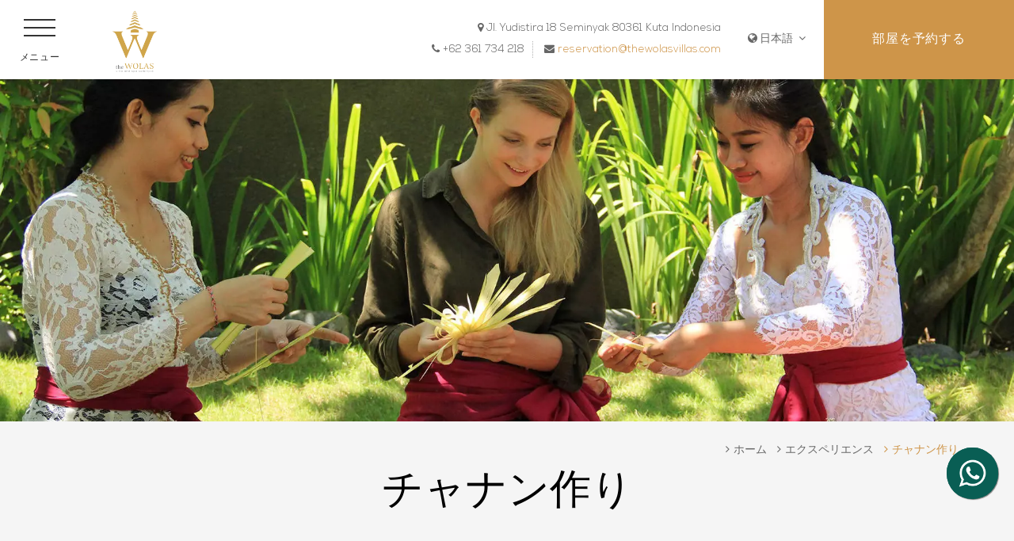

--- FILE ---
content_type: text/html; charset=UTF-8
request_url: https://www.thewolasvillas.com/ja/experiences/making-canang/
body_size: 16786
content:
<!doctype html><!--[if lt IE 7 ]><html class="ie ie6 " lang="ja-JA"> <![endif]-->
<!--[if IE 7 ]><html class="ie ie7 " lang="ja-JA"> <![endif]-->
<!--[if IE 8 ]><html class="ie ie8 " lang="ja-JA"> <![endif]-->
<!--[if IE 9 ]><html class="ie ie9 " lang="ja-JA"> <![endif]-->
<!--[if (gte IE 9)|!(IE)]><!-->
<html lang="ja-JA" class="page-template-default page page-id-1523 page-child parent-pageid-1511  default with_breadcrumb loading">
<!--<![endif]-->
<head>
  <meta charset="UTF-8"/>
  <meta http-equiv="Content-Type" content="text/html;charset=UTF-8">
  <meta name="viewport" content="width=device-width, initial-scale=1, maximum-scale=1">
  <meta http-equiv="Cache-control" content="public">

  <script type="text/javascript" no-loader>
    // Picture element HTML5 shiv
    document.createElement( "picture" );

    var hotel_cname = '';
    var theme_dir = 'https://www.thewolasvillas.com/wp-content/themes/pro-theme-magnolia';
    var slide_speed = '';
    var slide_timeout = '';
    var FBRESA = "https://redirect.fastbooking.com/DIRECTORY/";
    var FB_nb_day_delay = 0;
    var FB_useGoogleAnalytics = true;
    var FB_useAsyncGoogleAnalytics = true;
    var fb_open_in_new_tab = true ;

    var magnolia_additional_scripts = magnolia_additional_scripts || [];


    WebFontConfig = {
      custom: {
        families: ['FontAwesome'],
        urls: [
          // '//netdna.bootstrapcdn.com/font-awesome/4.6.3/css/font-awesome.css',
          'https://cdnjs.cloudflare.com/ajax/libs/font-awesome/4.7.0/css/font-awesome.min.css'
        ]
      },
      google: {
        families: [
          'Lato:300,300i,400,400i,700,700i:latin-ext',
          'EB Garamond:300,300i,400,400i,700,700i:latin-ext'
        ]
      }
      //   ,typekit: { id: 'zfi2ywm' }
    };
    (function(d) {
      var wf = d.createElement('script'), s = d.scripts[0];
      wf.src = 'https://ajax.googleapis.com/ajax/libs/webfont/1.6.16/webfont.js';
      s.parentNode.insertBefore(wf, s);
    })(document);
  </script>

  
          <!-- for Google -->
        <meta itemprop="name" content="The Wolas Villas and Spa - エクスペリエンス - チャナン作りBaliSeminyak"/>
        <meta itemprop="description" content="エクスペリエンス - チャナン作り The Wolas Villas and Spa. . Seminyakの高級ホテル. インターネット上で最良の価格でBaliの高級ホテルを予約する"/>
        <meta itemprop="image" content="https://www.thewolasvillas.com/wp-content/uploads/sites/5/2019/04/Canang-1.jpg"/>

        <!-- for Facebook -->
        <meta property="og:title" content="The Wolas Villas and Spa - エクスペリエンス - チャナン作りBaliSeminyak"/>
        <meta property="og:type" content="article"/>
        <meta property="og:image" content="https://www.thewolasvillas.com/wp-content/uploads/sites/5/2019/04/Canang-1.jpg"/>
        <meta property="og:url" content="http://www.thewolasvillas.com/ja/experiences/making-canang/"/>
        <meta property="og:site_name" content="The Wolas Villas & Spa"/>
        <meta property="og:description" content="エクスペリエンス - チャナン作り The Wolas Villas and Spa. . Seminyakの高級ホテル. インターネット上で最良の価格でBaliの高級ホテルを予約する"/>

        <!-- for Twitter -->
        <meta name="twitter:card" content="summary">
        <meta name="twitter:url" content="http://www.thewolasvillas.com/ja/experiences/making-canang/">
        <meta name="twitter:title" content="The Wolas Villas and Spa - エクスペリエンス - チャナン作りBaliSeminyak">
        <meta name="twitter:description" content="エクスペリエンス - チャナン作り The Wolas Villas and Spa. . Seminyakの高級ホテル. インターネット上で最良の価格でBaliの高級ホテルを予約する">
        
  <style>

  #loading {
    width: 100%; height: 100%; background-color: #ccc; color: #333; text-align: center; display: table;
    position: fixed; top:0; left:0; right:0; bottom:0; z-index:999;
  }
  #loading span {
    display: table-cell; vertical-align: middle;  padding: 0 10px;
  }
  #loading img {
    display: block; margin:0 auto 20px; max-width: 100%;
  }


</style>
  <title>The Wolas Villas and Spa - エクスペリエンス - チャナン作りBaliSeminyak</title>
<meta name="description" content="エクスペリエンス - チャナン作り The Wolas Villas and Spa. . Seminyakの高級ホテル. インターネット上で最良の価格でBaliの高級ホテルを予約する"/>
<script type="text/javascript">
/* GA TRACKER */

/* Fb nb delay */

			var FB_nb_day_delay = 0;
</script>




		<style>html { margin-top: 0px !important; } * html body { margin-top: 0px !important; }</style>
		<!--[if lt IE 9]>
			<script src="//html5shim.googlecode.com/svn/trunk/html5.js"></script>
		<![endif]-->
  <style>body.loading #responsive-menu-button,body.loading #responsive-menu-container {display:none;} body.loading .wrap-fullwidth {opacity: 0.4;}</style>
  <script>after_load_functions = window['after_load_functions'] || [];</script>
<script no-loader>/* Added by mu-plugin gmaps_keys_api_client.php */var fb__website_gmap_api_key = "AIzaSyD1634O8bXTRUKvIWnqTc6otK3TJRKn0jw";</script>      <script type="text/javascript" no-loader>var $AvailProConfig = {"enable":"1","base_url":"https:\/\/www.secure-hotel-booking.com\/The-Wolas-Villas-Spa\/JLMV\/","hid":"24089","groupid":"15294","is_group_be":"","excludeoffers":"","infants_maxage":"2","pass_language":"","hide_best_price":"","hide_last_room":"","currency":"IDR","websdk_HID":"JLMV-24089","websdk_hotel_name":"The-Wolas-Villas-Spa","websdk_token":"eyJhbGciOiJIUzUxMiIsInR5cCI6IkpXVCJ9.[base64].G-Bdi8qct_N686jJFd5nMlPVvkNBeGb_NC2Q5R8PUFbbNn42gLbXp7pWvlK27l0BRspNs9moSP5pJFOtsHZLbg","websdk_rate_filter":"","language":"JA"};</script>
    <!-- D-EdgeFBTrackingSupportsGA4 -->            <script no-loader>
                fb_tracking_var = {
                    usetracking: '1',
                };
                                fb_tracking_var.urls = [''];
                                fb_tracking_var.usegtm = '1';

                fb_tracking_var.tracker = {id_hotel: 'UA-68789561-58', id_client: 'UA-19343781-3', "fb-ga4-dedge-id": "G-EGT6GEN1YE", enable_conversion_linker: 'true'};dataLayer = [{id_hotel: 'UA-68789561-58', id_client: 'UA-19343781-3', "fb-ga4-dedge-id": "G-EGT6GEN1YE", enable_conversion_linker: 'true'}];                fb_tracking_var.gtmfb = 'GTM-KKD942Q';
                dataLayer=dataLayer||[];
dataLayer.push({"digitalmediahotelId":{"hotelid":["AVPID5GHGZSLTG8"],"groupeid":["CA003978"],"hotelsaleforcedid":["D00085071"]},"facebooktracking":{"enabled":false},"googleadsconversionlinker":{"enabled":true},"sojerntracking":{"enabled":false},"adrolltracking":{"enabled":true,"adrollid":"7F43CW6HBNBUFOEXUNCE7I","adrollpixelid":"NBNZZWRWEVAI5MM52VMQGQ"},"dv360tracking":{"enabled":false},"digitalmediafingerprint":{"enabled":true,"url":"https://tracker.d-edgeconnect.media/generic/FPOnHotelWebsite.js"},"digitalmediachromeattributionapi":{"enabled":true,"url":"https://chromeapisandbox.d-edgeconnect.media/generic/ChromeOnHotelWebsite.js"},"hotelzone":"ASIA","domaineurl":"thewolasvillas.com"});
(function(w,d,s,l,i){w[l]=w[l]||[];w[l].push({'gtm.start': new Date().getTime(),event:'gtm.js'});var f=d.getElementsByTagName(s)[0], j=d.createElement(s),dl=l!='dataLayer'?'&l='+l:'';j.async=true;j.src='https://www.googletagmanager.com/gtm.js?id='+i+dl;f.parentNode.insertBefore(j,f);})(window,document,'script','dataLayer','GTM-KKD942Q');
						                fb_tracking_var.events = [];
            </script>
                            <script no-loader async src="https://staticaws.fbwebprogram.com/dedge_tracking_decorator/decorator.js"></script>
                <script no-loader async src="https://dedge-cookies.web.app/macaron-format-utils.min.js"></script>
                <script no-loader>
                    var _DEdgeTrackingDecorator = _DEdgeTrackingDecorator || {};
                    _DEdgeTrackingDecorator.config = {"requireConsent":false,"propagateConsent":false,"cmpType":"none","autoDecorate":true,"formsToDecorate":["#idForm","form[name=\"idForm\"]","#js__fbqs__form","#dynamic_calendar_form"],"overrideWindowOpen":true,"handleGoogleAnalytics":true,"debug":false,"dontLogSuccessMessages":false};

                    // Macaron
                    function TrackingDecoratorSetMacaronConsentOnEvent (event) {
                        if (typeof event.detail.consent !== 'undefined' && Array.isArray(event.detail.consent) && event.detail.consent.indexOf('ads') !== -1) {
                            var tmp = setInterval(function () {
                                if (typeof _DEdgeTrackingDecorator.setStorageConsent === 'function') {
                                    _DEdgeTrackingDecorator.setStorageConsent(true);
                                    clearInterval(tmp);
                                }
                            }, 100);
                        }
                    }
                    document.addEventListener('macaronConsentVanilla', TrackingDecoratorSetMacaronConsentOnEvent);
                    document.addEventListener('_deCookiesConsentGivenVanilla', TrackingDecoratorSetMacaronConsentOnEvent);
                    
                    // Required for availpro.js
                    if (typeof window.DEdgeBookingFormDecorators === 'undefined') {
                        window.DEdgeBookingFormDecorators = [];
                    }

                    document.addEventListener('dedge_tracking_params_available', function () {
                        try {
                            if (typeof _DEdgeTrackingDecorator!== 'undefined' &&
                                typeof _DEdgeTrackingDecorator.decorateObject !== 'undefined') {
                                window.DEdgeBookingFormDecorators.push(_DEdgeTrackingDecorator.decorateObject);
                            }
                        } catch (e) {
                            // do nothing
                        }
                    });
                    //Last chance: decorate links on click
                    function fbTrackingMaybeDecorateOnClick(evt) {
                        try {
                            var theLink = evt.target;
                            if (
                                theLink.tagName.toUpperCase() !== 'A'
                                && Element.prototype.closest
                                && theLink.closest('a') !== null
                            ) {
                                theLink = theLink.closest('a');
                            }
                            if (
                                typeof theLink.href !== 'undefined'
                                && typeof _DEdgeTrackingDecorator!== 'undefined'
                                && typeof _DEdgeTrackingDecorator.decorator !== 'undefined'
                                && typeof _DEdgeTrackingDecorator.decorator.shouldDecorateURL !== 'undefined'
                                && typeof _DEdgeTrackingDecorator.decorateUrl !== 'undefined'
                                && _DEdgeTrackingDecorator.decorator.shouldDecorateURL(theLink.href)
                            ) {
                                theLink.href = _DEdgeTrackingDecorator.decorateUrl(theLink.href);
                            }
                        } catch (err) {}
                    }
                    document.addEventListener('click', fbTrackingMaybeDecorateOnClick);
                </script>
                                <!-- D-EDGE Global GTM -->
                <script no-loader>after_load_functions.push(function() { 
                    var dataLayer = window.dataLayer || [];
                    dataLayer.push({"event":"deglobal_pageview","deglobal_theme":"pro-theme-magnolia","deglobal_type":"legacy_template","deglobal_language":"ja","deglobal_page_type":"page","deglobal_be_type":"avp","deglobal_be_hotel_id":"24089","deglobal_be_group_id":"15294","deglobal_be_is_group":"no","deglobal_be_is_fusion":"not_detected","deglobal_cmp_type":"none"});
                    (function(w,d,s,l,i){w[l]=w[l]||[];w[l].push({'gtm.start':
                            new Date().getTime(),event:'gtm.js'});var f=d.getElementsByTagName(s)[0],
                        j=d.createElement(s),dl=l!='dataLayer'?'&l='+l:'';j.async=true;j.src=
                        'https://www.googletagmanager.com/gtm.js?id='+i+dl;f.parentNode.insertBefore(j,f);
                    })(window,document,'script','dataLayer','GTM-K3MPX9B4');
                 });</script>
                <script type="application/json" id="de_global_tracking_datalayer" no-loader>after_load_functions.push(function() { {"event":"deglobal_pageview","deglobal_theme":"pro-theme-magnolia","deglobal_type":"legacy_template","deglobal_language":"ja","deglobal_page_type":"page","deglobal_be_type":"avp","deglobal_be_hotel_id":"24089","deglobal_be_group_id":"15294","deglobal_be_is_group":"no","deglobal_be_is_fusion":"not_detected","deglobal_cmp_type":"none"} });</script>
                <!-- End D-EDGE Global GTM -->
                <meta name='robots' content='index, follow, max-image-preview:large, max-snippet:-1, max-video-preview:-1' />
<link rel="alternate" hreflang="en" href="https://www.thewolasvillas.com/experiences/making-canang/" />
<link rel="alternate" hreflang="ja" href="https://www.thewolasvillas.com/ja/experiences/making-canang/" />
<link rel="alternate" hreflang="x-default" href="https://www.thewolasvillas.com/experiences/making-canang/" />
<script no-loader type="text/javascript">var enable_avp_websdk = 1 ; var explain_price_text = "* Prices are per person / per night";</script>
	<!-- This site is optimized with the Yoast SEO plugin v22.3 - https://yoast.com/wordpress/plugins/seo/ -->
	<link rel="canonical" href="https://www.thewolasvillas.com/ja/experiences/making-canang/" />
	<meta property="og:locale" content="ja_JP" />
	<meta property="og:type" content="article" />
	<meta property="og:title" content="チャナン作り - The Wolas Villas &amp; Spa" />
	<meta property="og:url" content="https://www.thewolasvillas.com/ja/experiences/making-canang/" />
	<meta property="og:site_name" content="The Wolas Villas &amp; Spa" />
	<meta property="article:modified_time" content="2019-08-13T03:05:21+00:00" />
	<meta property="og:image" content="https://www.thewolasvillas.com/wp-content/uploads/sites/5/2019/04/Canang-1.jpg" />
	<meta property="og:image:width" content="1800" />
	<meta property="og:image:height" content="1199" />
	<meta property="og:image:type" content="image/jpeg" />
	<meta name="twitter:card" content="summary_large_image" />
	<script type="application/ld+json" class="yoast-schema-graph">{"@context":"https://schema.org","@graph":[{"@type":"WebPage","@id":"https://www.thewolasvillas.com/ja/experiences/making-canang/","url":"https://www.thewolasvillas.com/ja/experiences/making-canang/","name":"チャナン作り - The Wolas Villas &amp; Spa","isPartOf":{"@id":"https://www.thewolasvillas.com/ja/#website"},"primaryImageOfPage":{"@id":"https://www.thewolasvillas.com/ja/experiences/making-canang/#primaryimage"},"image":{"@id":"https://www.thewolasvillas.com/ja/experiences/making-canang/#primaryimage"},"thumbnailUrl":"https://www.thewolasvillas.com/wp-content/uploads/sites/5/2019/04/Canang-1.jpg","datePublished":"2019-04-17T06:59:01+00:00","dateModified":"2019-08-13T03:05:21+00:00","breadcrumb":{"@id":"https://www.thewolasvillas.com/ja/experiences/making-canang/#breadcrumb"},"inLanguage":"ja","potentialAction":[{"@type":"ReadAction","target":["https://www.thewolasvillas.com/ja/experiences/making-canang/"]}]},{"@type":"ImageObject","inLanguage":"ja","@id":"https://www.thewolasvillas.com/ja/experiences/making-canang/#primaryimage","url":"https://www.thewolasvillas.com/wp-content/uploads/sites/5/2019/04/Canang-1.jpg","contentUrl":"https://www.thewolasvillas.com/wp-content/uploads/sites/5/2019/04/Canang-1.jpg","width":1800,"height":1199},{"@type":"BreadcrumbList","@id":"https://www.thewolasvillas.com/ja/experiences/making-canang/#breadcrumb","itemListElement":[{"@type":"ListItem","position":1,"name":"Home","item":"https://www.thewolasvillas.com/ja/"},{"@type":"ListItem","position":2,"name":"エクスペリエンス","item":"https://www.thewolasvillas.com/ja/experiences/"},{"@type":"ListItem","position":3,"name":"チャナン作り"}]},{"@type":"WebSite","@id":"https://www.thewolasvillas.com/ja/#website","url":"https://www.thewolasvillas.com/ja/","name":"The Wolas Villas &amp; Spa","description":"Just another D-EDGE CMS Asia Pacific site","potentialAction":[{"@type":"SearchAction","target":{"@type":"EntryPoint","urlTemplate":"https://www.thewolasvillas.com/ja/?s={search_term_string}"},"query-input":"required name=search_term_string"}],"inLanguage":"ja"}]}</script>
	<!-- / Yoast SEO plugin. -->


<link rel='dns-prefetch' href='//cdn.jsdelivr.net' />
<link rel='dns-prefetch' href='//cdnjs.cloudflare.com' />
<link rel='dns-prefetch' href='//websdk.d-edge.com' />
<style id='classic-theme-styles-inline-css' type='text/css'>
/*! This file is auto-generated */
.wp-block-button__link{color:#fff;background-color:#32373c;border-radius:9999px;box-shadow:none;text-decoration:none;padding:calc(.667em + 2px) calc(1.333em + 2px);font-size:1.125em}.wp-block-file__button{background:#32373c;color:#fff;text-decoration:none}
</style>
<style id='global-styles-inline-css' type='text/css'>
body{--wp--preset--color--black: #000000;--wp--preset--color--cyan-bluish-gray: #abb8c3;--wp--preset--color--white: #ffffff;--wp--preset--color--pale-pink: #f78da7;--wp--preset--color--vivid-red: #cf2e2e;--wp--preset--color--luminous-vivid-orange: #ff6900;--wp--preset--color--luminous-vivid-amber: #fcb900;--wp--preset--color--light-green-cyan: #7bdcb5;--wp--preset--color--vivid-green-cyan: #00d084;--wp--preset--color--pale-cyan-blue: #8ed1fc;--wp--preset--color--vivid-cyan-blue: #0693e3;--wp--preset--color--vivid-purple: #9b51e0;--wp--preset--gradient--vivid-cyan-blue-to-vivid-purple: linear-gradient(135deg,rgba(6,147,227,1) 0%,rgb(155,81,224) 100%);--wp--preset--gradient--light-green-cyan-to-vivid-green-cyan: linear-gradient(135deg,rgb(122,220,180) 0%,rgb(0,208,130) 100%);--wp--preset--gradient--luminous-vivid-amber-to-luminous-vivid-orange: linear-gradient(135deg,rgba(252,185,0,1) 0%,rgba(255,105,0,1) 100%);--wp--preset--gradient--luminous-vivid-orange-to-vivid-red: linear-gradient(135deg,rgba(255,105,0,1) 0%,rgb(207,46,46) 100%);--wp--preset--gradient--very-light-gray-to-cyan-bluish-gray: linear-gradient(135deg,rgb(238,238,238) 0%,rgb(169,184,195) 100%);--wp--preset--gradient--cool-to-warm-spectrum: linear-gradient(135deg,rgb(74,234,220) 0%,rgb(151,120,209) 20%,rgb(207,42,186) 40%,rgb(238,44,130) 60%,rgb(251,105,98) 80%,rgb(254,248,76) 100%);--wp--preset--gradient--blush-light-purple: linear-gradient(135deg,rgb(255,206,236) 0%,rgb(152,150,240) 100%);--wp--preset--gradient--blush-bordeaux: linear-gradient(135deg,rgb(254,205,165) 0%,rgb(254,45,45) 50%,rgb(107,0,62) 100%);--wp--preset--gradient--luminous-dusk: linear-gradient(135deg,rgb(255,203,112) 0%,rgb(199,81,192) 50%,rgb(65,88,208) 100%);--wp--preset--gradient--pale-ocean: linear-gradient(135deg,rgb(255,245,203) 0%,rgb(182,227,212) 50%,rgb(51,167,181) 100%);--wp--preset--gradient--electric-grass: linear-gradient(135deg,rgb(202,248,128) 0%,rgb(113,206,126) 100%);--wp--preset--gradient--midnight: linear-gradient(135deg,rgb(2,3,129) 0%,rgb(40,116,252) 100%);--wp--preset--font-size--small: 13px;--wp--preset--font-size--medium: 20px;--wp--preset--font-size--large: 36px;--wp--preset--font-size--x-large: 42px;--wp--preset--spacing--20: 0.44rem;--wp--preset--spacing--30: 0.67rem;--wp--preset--spacing--40: 1rem;--wp--preset--spacing--50: 1.5rem;--wp--preset--spacing--60: 2.25rem;--wp--preset--spacing--70: 3.38rem;--wp--preset--spacing--80: 5.06rem;--wp--preset--shadow--natural: 6px 6px 9px rgba(0, 0, 0, 0.2);--wp--preset--shadow--deep: 12px 12px 50px rgba(0, 0, 0, 0.4);--wp--preset--shadow--sharp: 6px 6px 0px rgba(0, 0, 0, 0.2);--wp--preset--shadow--outlined: 6px 6px 0px -3px rgba(255, 255, 255, 1), 6px 6px rgba(0, 0, 0, 1);--wp--preset--shadow--crisp: 6px 6px 0px rgba(0, 0, 0, 1);}:where(.is-layout-flex){gap: 0.5em;}:where(.is-layout-grid){gap: 0.5em;}body .is-layout-flow > .alignleft{float: left;margin-inline-start: 0;margin-inline-end: 2em;}body .is-layout-flow > .alignright{float: right;margin-inline-start: 2em;margin-inline-end: 0;}body .is-layout-flow > .aligncenter{margin-left: auto !important;margin-right: auto !important;}body .is-layout-constrained > .alignleft{float: left;margin-inline-start: 0;margin-inline-end: 2em;}body .is-layout-constrained > .alignright{float: right;margin-inline-start: 2em;margin-inline-end: 0;}body .is-layout-constrained > .aligncenter{margin-left: auto !important;margin-right: auto !important;}body .is-layout-constrained > :where(:not(.alignleft):not(.alignright):not(.alignfull)){max-width: var(--wp--style--global--content-size);margin-left: auto !important;margin-right: auto !important;}body .is-layout-constrained > .alignwide{max-width: var(--wp--style--global--wide-size);}body .is-layout-flex{display: flex;}body .is-layout-flex{flex-wrap: wrap;align-items: center;}body .is-layout-flex > *{margin: 0;}body .is-layout-grid{display: grid;}body .is-layout-grid > *{margin: 0;}:where(.wp-block-columns.is-layout-flex){gap: 2em;}:where(.wp-block-columns.is-layout-grid){gap: 2em;}:where(.wp-block-post-template.is-layout-flex){gap: 1.25em;}:where(.wp-block-post-template.is-layout-grid){gap: 1.25em;}.has-black-color{color: var(--wp--preset--color--black) !important;}.has-cyan-bluish-gray-color{color: var(--wp--preset--color--cyan-bluish-gray) !important;}.has-white-color{color: var(--wp--preset--color--white) !important;}.has-pale-pink-color{color: var(--wp--preset--color--pale-pink) !important;}.has-vivid-red-color{color: var(--wp--preset--color--vivid-red) !important;}.has-luminous-vivid-orange-color{color: var(--wp--preset--color--luminous-vivid-orange) !important;}.has-luminous-vivid-amber-color{color: var(--wp--preset--color--luminous-vivid-amber) !important;}.has-light-green-cyan-color{color: var(--wp--preset--color--light-green-cyan) !important;}.has-vivid-green-cyan-color{color: var(--wp--preset--color--vivid-green-cyan) !important;}.has-pale-cyan-blue-color{color: var(--wp--preset--color--pale-cyan-blue) !important;}.has-vivid-cyan-blue-color{color: var(--wp--preset--color--vivid-cyan-blue) !important;}.has-vivid-purple-color{color: var(--wp--preset--color--vivid-purple) !important;}.has-black-background-color{background-color: var(--wp--preset--color--black) !important;}.has-cyan-bluish-gray-background-color{background-color: var(--wp--preset--color--cyan-bluish-gray) !important;}.has-white-background-color{background-color: var(--wp--preset--color--white) !important;}.has-pale-pink-background-color{background-color: var(--wp--preset--color--pale-pink) !important;}.has-vivid-red-background-color{background-color: var(--wp--preset--color--vivid-red) !important;}.has-luminous-vivid-orange-background-color{background-color: var(--wp--preset--color--luminous-vivid-orange) !important;}.has-luminous-vivid-amber-background-color{background-color: var(--wp--preset--color--luminous-vivid-amber) !important;}.has-light-green-cyan-background-color{background-color: var(--wp--preset--color--light-green-cyan) !important;}.has-vivid-green-cyan-background-color{background-color: var(--wp--preset--color--vivid-green-cyan) !important;}.has-pale-cyan-blue-background-color{background-color: var(--wp--preset--color--pale-cyan-blue) !important;}.has-vivid-cyan-blue-background-color{background-color: var(--wp--preset--color--vivid-cyan-blue) !important;}.has-vivid-purple-background-color{background-color: var(--wp--preset--color--vivid-purple) !important;}.has-black-border-color{border-color: var(--wp--preset--color--black) !important;}.has-cyan-bluish-gray-border-color{border-color: var(--wp--preset--color--cyan-bluish-gray) !important;}.has-white-border-color{border-color: var(--wp--preset--color--white) !important;}.has-pale-pink-border-color{border-color: var(--wp--preset--color--pale-pink) !important;}.has-vivid-red-border-color{border-color: var(--wp--preset--color--vivid-red) !important;}.has-luminous-vivid-orange-border-color{border-color: var(--wp--preset--color--luminous-vivid-orange) !important;}.has-luminous-vivid-amber-border-color{border-color: var(--wp--preset--color--luminous-vivid-amber) !important;}.has-light-green-cyan-border-color{border-color: var(--wp--preset--color--light-green-cyan) !important;}.has-vivid-green-cyan-border-color{border-color: var(--wp--preset--color--vivid-green-cyan) !important;}.has-pale-cyan-blue-border-color{border-color: var(--wp--preset--color--pale-cyan-blue) !important;}.has-vivid-cyan-blue-border-color{border-color: var(--wp--preset--color--vivid-cyan-blue) !important;}.has-vivid-purple-border-color{border-color: var(--wp--preset--color--vivid-purple) !important;}.has-vivid-cyan-blue-to-vivid-purple-gradient-background{background: var(--wp--preset--gradient--vivid-cyan-blue-to-vivid-purple) !important;}.has-light-green-cyan-to-vivid-green-cyan-gradient-background{background: var(--wp--preset--gradient--light-green-cyan-to-vivid-green-cyan) !important;}.has-luminous-vivid-amber-to-luminous-vivid-orange-gradient-background{background: var(--wp--preset--gradient--luminous-vivid-amber-to-luminous-vivid-orange) !important;}.has-luminous-vivid-orange-to-vivid-red-gradient-background{background: var(--wp--preset--gradient--luminous-vivid-orange-to-vivid-red) !important;}.has-very-light-gray-to-cyan-bluish-gray-gradient-background{background: var(--wp--preset--gradient--very-light-gray-to-cyan-bluish-gray) !important;}.has-cool-to-warm-spectrum-gradient-background{background: var(--wp--preset--gradient--cool-to-warm-spectrum) !important;}.has-blush-light-purple-gradient-background{background: var(--wp--preset--gradient--blush-light-purple) !important;}.has-blush-bordeaux-gradient-background{background: var(--wp--preset--gradient--blush-bordeaux) !important;}.has-luminous-dusk-gradient-background{background: var(--wp--preset--gradient--luminous-dusk) !important;}.has-pale-ocean-gradient-background{background: var(--wp--preset--gradient--pale-ocean) !important;}.has-electric-grass-gradient-background{background: var(--wp--preset--gradient--electric-grass) !important;}.has-midnight-gradient-background{background: var(--wp--preset--gradient--midnight) !important;}.has-small-font-size{font-size: var(--wp--preset--font-size--small) !important;}.has-medium-font-size{font-size: var(--wp--preset--font-size--medium) !important;}.has-large-font-size{font-size: var(--wp--preset--font-size--large) !important;}.has-x-large-font-size{font-size: var(--wp--preset--font-size--x-large) !important;}
.wp-block-navigation a:where(:not(.wp-element-button)){color: inherit;}
:where(.wp-block-post-template.is-layout-flex){gap: 1.25em;}:where(.wp-block-post-template.is-layout-grid){gap: 1.25em;}
:where(.wp-block-columns.is-layout-flex){gap: 2em;}:where(.wp-block-columns.is-layout-grid){gap: 2em;}
.wp-block-pullquote{font-size: 1.5em;line-height: 1.6;}
</style>
          <link rel="preload" as="style" onload="this.rel='stylesheet'" id='libraries-css' href='https://www.thewolasvillas.com/wp-content/themes/pro-theme-magnolia/css/libraries.css?ver=2019-9-25' type='text/css' media='all' />
          <link rel="preload" as="style" onload="this.rel='stylesheet'" id='dynamic_calendar-style-css-css' href='https://www.thewolasvillas.com/wp-content/themes/pro-theme-magnolia/css/dynacalendar-style.css' type='text/css' media='all' />
          <link rel="preload" as="style" onload="this.rel='stylesheet'" id='dynamic_calendar-css-css' href='https://www.thewolasvillas.com/wp-content/themes/pro-theme-magnolia/css/dynacalendar.css' type='text/css' media='all' />
          <link rel="preload" as="style" onload="this.rel='stylesheet'" id='magnolia_style-css' href='https://www.thewolasvillas.com/wp-content/themes/pro-theme-magnolia/css/main.css?ver=2019-9-25' type='text/css' media='all' />
          <link rel="preload" as="style" onload="this.rel='stylesheet'" id='magnolia_custom_style-css' href='https://www.thewolasvillas.com/wp-content/themes/the-wolas-villas-and-spa/css/custom_style.css?ver=2019-9-25' type='text/css' media='all' />
          <link rel="preload" as="style" onload="this.rel='stylesheet'" id='dyncal_widget_css-css' href='//websdk.d-edge.com/widgets/app.css' type='text/css' media='all' />
<link rel="https://api.w.org/" href="https://www.thewolasvillas.com/ja/wp-json/" /><link rel="alternate" type="application/json" href="https://www.thewolasvillas.com/ja/wp-json/wp/v2/pages/1523" /><link rel='shortlink' href='https://www.thewolasvillas.com/ja/?p=1523' />
<link rel="apple-touch-icon" sizes="180x180" href="/wp-content/uploads/sites/5/fb_favicon/apple-touch-icon.png">
<link rel="icon" type="image/png" sizes="32x32" href="/wp-content/uploads/sites/5/fb_favicon/favicon-32x32.png">
<link rel="icon" type="image/png" sizes="16x16" href="/wp-content/uploads/sites/5/fb_favicon/favicon-16x16.png">
<link rel="manifest" href="/wp-content/uploads/sites/5/fb_favicon/site.webmanifest">
<link rel="shortcut icon" href="/wp-content/uploads/sites/5/fb_favicon/favicon.ico">
<meta name="msapplication-TileColor" content="#da532c">
<meta name="msapplication-config" content="/wp-content/uploads/sites/5/fb_favicon/browserconfig.xml">
<meta name="theme-color" content="#ffffff">

  <!--[if lt IE 9]>
    <script no-loader>after_load_functions.push(function() {
              $script('https://cdnjs.cloudflare.com/ajax/libs/html5shiv/3.7.3/html5shiv.min.js', Math.random());
          })</script>
  <![endif]-->

</head>

<body class="page-template-default page page-id-1523 page-child parent-pageid-1511  default with_breadcrumb loading" >

  <div id="loading" >
    <span>        <img src="https://www.thewolasvillas.com/wp-content/uploads/sites/5/2019/03/logo-the-wolas-alternate-01-2-e1555307631107.png" alt="The Wolas Villas &amp; Spa">読み込み中…    </span>
</div>
  <div class="seobar_wrap clearfix">
    <div id="seobar_wrapper" class="clearfix">
        <div class="seobar"><h1>エクスペリエンス - チャナン作り BaliSeminyak</h1><span>The Wolas Villas and Spa</span></div>    </div>
  </div>

  <div id="header_wrapper" class="page-template-default page page-id-1523 page-child parent-pageid-1511  default with_breadcrumb loading">
  <div id="header" class="">
    <header>

           <a id="back_mobile" class="hidden-md hidden-lg" href="javascript:;" onclick="window.history.back()">
    <span class="fa fa-long-arrow-left"></span>
  </a>
         <a id="open_menu" class="open_menu hidden-xs hidden-sm" href="javascript:;">
  <span class="icon"><span class="bar"></span></span>
  <span class="text">メニュー</span>
</a>
         <div id="logo" class="hidden-xs hidden-sm" style="">
    <a class="logo" href="https://www.thewolasvillas.com/ja/">
        <img src="https://www.thewolasvillas.com/wp-content/uploads/sites/5/2019/03/logo-the-wolas-alternate-01-2-e1555307631107.png" alt="The Wolas Villas &amp; Spa">
    </a>
    <a class="logo_custom" href="https://www.thewolasvillas.com/ja/">
        <img src="https://www.thewolasvillas.com/wp-content/uploads/sites/5/2019/03/logo-the-wolas-alternate-01-2-e1555307631107.png" alt="The Wolas Villas &amp; Spa">
    </a>
</div>    <div id="logo_mobile" class="hidden-md hidden-lg">
        <a class="link" href="https://www.thewolasvillas.com/ja/">
          <span class="box"><span>The Wolas Villas &amp; Spa</span></span>
        </a>
    </div>
        <a class="hidden-xs hidden-sm" href="javascript:;" id="open_dynamic_calendar">&nbsp;</a>        <a id="open_booking" class="open_booking button hidden-xs hidden-sm" href="javascript:;">
            <span class="label">部屋を予約する</span>
                    </a>


        <div class="open_langs hidden-xs hidden-sm">
  <a id="open_languages" href="javascript:;"><span class="fa fa-globe"></span>日本語    <span class="fa fa-angle-down"></span>
  </a>
</div>
        
        
<div id="header_contacts" class="hotel_contacts">
    <div class="hidden-xs hidden-sm hidden-md">
    <span class="line address">
      <span class="element_data">Jl. Yudistira 18 Seminyak 80361 Kuta Indonesia      </span>
    </span>      <span class="line phone">
        <span class="element_data">+62 361 734 218</span>
      </span>      <span class="line mail">
        <a class="element_data" href="mailto:reservation@thewolasvillas.com">reservation@thewolasvillas.com</a>
      </span>
  </div>
      <div class="hidden-xs hidden-sm hidden-lg">        <a class="fa fa-envelope contacts_button" href="mailto:reservation@thewolasvillas.com"></a>        <a class="fa fa-phone contacts_button" href="tel:+62 361 734 218"></a>        <a class="fa fa-map-marker contacts_button" href="https://www.thewolasvillas.com/ja/location/"></a>   </div>
          <a id="phone_us" class="hidden-md hidden-lg" href="tel:+62 361 734 218">
      <span class="fa fa-phone"></span>
    </a>
</div>


         

        <div id="lang_mobile" class="hidden-md hidden-lg">
  <select onchange="if (this.value) { if(this.value.indexOf('#!_blank') !== -1) { window.open(this.value.replace('#!_blank', ''), '_blank') } else { window.location.href=this.value;} }"><option value="https://www.thewolasvillas.com/experiences/making-canang/" >English</option><option value="https://www.thewolasvillas.com/ja/experiences/making-canang/" selected="selected">日本語</option></select></div>
    </header>
  </div>
</div>
  
<div id="sidebar_overlay"></div>
<div id="sidebar">
    <a href="javascript:;" class="close_sidebar"><span class="cross">&nbsp;</span></a>
    <div id="sidebar_box">
        <div id="main_menu" class="clearfix ">
            <div class="menu_box ">
                <nav role="navigation">
                    <ul class="menu clearfix">
                      <li id="menu-item-1631" class="menu-item menu-item-type-post_type menu-item-object-page menu-item-home menu-item-1631"><a href="https://www.thewolasvillas.com/ja/">ザ・ウォラス ヴィラ＆スパへようこそ</a></li>
<li id="menu-item-1632" class="menu-item menu-item-type-post_type menu-item-object-page menu-item-has-children dropdown menu-item-1632"><a href="https://www.thewolasvillas.com/ja/villas/" class="dropdown-toggle" >ヴィラス<span class="more_li"><span class="fa fa-angle-down"></span></span></a>
<ul class="dropdown-menu  sub-menu depth_0">
	<li id="menu-item-1633" class="menu-item menu-item-type-post_type menu-item-object-page menu-item-1633"><a href="https://www.thewolasvillas.com/ja/villas/one-bedroom-royal-pool-villa/">１ベッドルームロイヤルプールヴィラ</a></li>
	<li id="menu-item-1634" class="menu-item menu-item-type-post_type menu-item-object-page menu-item-1634"><a href="https://www.thewolasvillas.com/ja/villas/two-bedroom-royal-pool-villa/">2ベッドルームロイヤルプールヴィラ</a></li>
	<li id="menu-item-1635" class="menu-item menu-item-type-post_type menu-item-object-page menu-item-1635"><a href="https://www.thewolasvillas.com/ja/villas/grand-royal-one-bedroom-pool-villa/">グランドロイヤル１ベッドルームプールヴィラ</a></li>
</ul>
</li>
<li id="menu-item-1636" class="menu-item menu-item-type-post_type menu-item-object-page menu-item-1636"><a href="https://www.thewolasvillas.com/ja/the-wokspices/">ザ ウォッ スパイシース</a></li>
<li id="menu-item-1637" class="menu-item menu-item-type-post_type menu-item-object-page menu-item-1637"><a href="https://www.thewolasvillas.com/ja/spa/">スパ</a></li>
<li id="menu-item-1638" class="menu-item menu-item-type-post_type menu-item-object-page menu-item-1638"><a href="https://www.thewolasvillas.com/ja/wedding/">ウェディング</a></li>
<li id="menu-item-1639" class="menu-item menu-item-type-post_type menu-item-object-page menu-item-1639"><a href="https://www.thewolasvillas.com/ja/services/">サービス＆設備</a></li>
<li id="menu-item-1640" class="menu-item menu-item-type-post_type menu-item-object-page menu-item-has-children dropdown menu-item-1640"><a href="https://www.thewolasvillas.com/ja/surroundings/" class="dropdown-toggle" >ヴィラ周辺<span class="more_li"><span class="fa fa-angle-down"></span></span></a>
<ul class="dropdown-menu  sub-menu depth_0">
	<li id="menu-item-1641" class="menu-item menu-item-type-post_type menu-item-object-page menu-item-1641"><a href="https://www.thewolasvillas.com/ja/surroundings/seminyak-beach/">スミニャックビーチ</a></li>
	<li id="menu-item-1642" class="menu-item menu-item-type-post_type menu-item-object-page menu-item-1642"><a href="https://www.thewolasvillas.com/ja/surroundings/shopping-area/">ショッピングエリア</a></li>
	<li id="menu-item-1643" class="menu-item menu-item-type-post_type menu-item-object-page menu-item-1643"><a href="https://www.thewolasvillas.com/ja/surroundings/night-club/">ナイトクラブ</a></li>
	<li id="menu-item-1644" class="menu-item menu-item-type-post_type menu-item-object-page menu-item-1644"><a href="https://www.thewolasvillas.com/ja/surroundings/beach-club/">ビーチクラブ</a></li>
</ul>
</li>
<li id="menu-item-1664" class="menu-item menu-item-type-post_type menu-item-object-page menu-item-1664"><a href="https://www.thewolasvillas.com/ja/special-deals/">特別プラン</a></li>
<li id="menu-item-1645" class="menu-item menu-item-type-post_type menu-item-object-page current-page-ancestor menu-item-1645"><a href="https://www.thewolasvillas.com/ja/experiences/">エクスペリエンス</a></li>
<li id="menu-item-1646" class="menu-item menu-item-type-post_type menu-item-object-page menu-item-has-children dropdown menu-item-1646"><a href="https://www.thewolasvillas.com/ja/gallery/" class="dropdown-toggle" >ギャラリー<span class="more_li"><span class="fa fa-angle-down"></span></span></a>
<ul class="dropdown-menu  sub-menu depth_0">
	<li id="menu-item-1647" class="menu-item menu-item-type-custom menu-item-object-custom menu-item-1647"><a target="_blank" href="https://geckodigital.co/vt/WolasVilla/">360 Tour</a></li>
</ul>
</li>
<li id="menu-item-1648" class="menu-item menu-item-type-post_type menu-item-object-page menu-item-1648"><a href="https://www.thewolasvillas.com/ja/location/">ロケーション</a></li>
                    </ul>
                </nav>
            </div>
        </div>
        <a id="" class="hotel_highlight" >
            <span class="icon">
						    <span class="fa fa-stack"><i class="fa fa-square fa-stack-2x"></i><i class="fa  fa-check fa-inverse fa-stack-1x"></i></span>
					  </span>
				    <span class="label">ベスト価格保証</span>
        </a><a id="" class="hotel_highlight" >
            <span class="icon">
						    <span class="fa fa-stack"><i class="fa fa-square fa-stack-2x"></i><i class="fa fa-phone fa-inverse fa-stack-1x"></i></span>
					  </span>
				    <span class="label">コールセンター</span>
        </a><a id="" class="hotel_highlight" >
            <span class="icon">
						    <span class="fa fa-stack"><i class="fa fa-square fa-stack-2x"></i><i class="fa fa-lock fa-inverse fa-stack-1x"></i></span>
					  </span>
				    <span class="label">安全なオンライン支払い</span>
        </a>
    </div>
</div>


  <div id="languages_menu" class="hidden-sm hidden-xs">
  <a href="javascript:;" id="close_lang"><span class="cross">&nbsp;</span></a>
  <div id="custom_languages">
    <div id="custom_lang_list" class="">
      <div class="title">言語を選択する</div>
      <div class="langs_list clearfix"><div class="lang_sel_list"><a class="lang_link ja lang_sel_sel" href="https://www.thewolasvillas.com/ja/experiences/making-canang/" ><span class="flag ja"></span><span class="label">日本語</span></a><a class="lang_link en lang_sel_other" href="https://www.thewolasvillas.com/experiences/making-canang/" ><span class="flag en"></span><span class="label">English</span></a></div>      </div>
    </div>
  </div>
</div>
  <div id="bookingform_container" class="clearfix">
    <div id="booking_form" class="clearfix">
        <a class="close_booking" href="javascript:void(0)"><span class="cross">&nbsp;</span></a>
        <script type="text/javascript" no-loader>
            var datepicker_i18n_script ="https:\/\/www.thewolasvillas.com\/wp-content\/plugins\/fbcmsv2\/assets\/js\/i18n\/jquery.ui.datepicker-ja.js";
            var hotel_data =  {"last_tab":"7","hotel_name":"The Wolas Villas & Spa","hotel_stars":"5","logo":{"url":"https:\/\/www.thewolasvillas.com\/wp-content\/uploads\/sites\/5\/2019\/03\/logo-the-wolas-alternate-01-2-e1555307631107.png","id":"634","height":"300","width":"376","thumbnail":"https:\/\/www.thewolasvillas.com\/wp-content\/uploads\/sites\/5\/2019\/03\/logo-the-wolas-alternate-01-2-150x150.png","title":"logo the wolas alternate-01","caption":"","alt":"","description":""},"hotel_url":"https:\/\/www.thewolasvillas.com","hotel_phone":"+62 361 734 218","hotel_fax":"+62 812 3925 3078","hotel_email":"reservation@thewolasvillas.com","logo_extra":{"url":"https:\/\/www.thewolasvillas.com\/wp-content\/uploads\/sites\/5\/2019\/03\/logo-the-wolas-alternate-01-2-e1555307631107.png","id":"634","height":"300","width":"376","thumbnail":"https:\/\/www.thewolasvillas.com\/wp-content\/uploads\/sites\/5\/2019\/03\/logo-the-wolas-alternate-01-2-150x150.png","title":"logo the wolas alternate-01","caption":"","alt":"","description":""},"hotel_vat":"","hotel_gds":"","hotel_footer_widget":"","hotel_footer_newsletter_box":"","enable_manual_offers":"","google-plus":"https:\/\/plus.google.com\/106789713692529965928\/about","facebook":"https:\/\/www.facebook.com\/TheWolasVilla","twitter":"https:\/\/twitter.com\/thewolasvillas","pinterest":"","youtube":"","share":"","instagram":"https:\/\/www.instagram.com\/thewolasvillas","tripadvisor":"","linkedin":"","flickr":"","skype":"","hotel_address":"Jl. Yudistira 18 Seminyak","hotel_pc":"80361","hotel_city":"Kuta","hotel_country":"Indonesia","hotel_coords":"-8.690019099999999,115.17428689999997","map_type":"ROADMAP","map_zoom":"16","map_title":"","map_popup":"","map_type_control":"1","map_zoom_control":"1","zoom_control_position":"","map_streetview_control":"1","map_scroll_wheel":"","optimize_for_china":"","marker_icon":{"url":"","id":"","height":"","width":"","thumbnail":"","title":"","caption":"","alt":"","description":""},"map_drag":"","provider":"gmap","streetview_support":"1","streetview_heading":"","streetview_pitch":"","streetview_pageload":"","hotel_hid":"","fb_hotel_name":"","hotel_connect_name":"","fb_cluster_name":"","remove_automatic_credits_link":"1","dynamic_calendar_opening_month":"","hotel_formtitle":"The Wolas Villas","hotel_nbdelay":"","hotel_minadults":"1","hotel_maxadults":"4","hotel_minchildren":"","hotel_maxchildren":"2","hotel_trackingcode":"","hotel_hide_best_price":"","hotel_hide_last_room":"","bookingform_preseladults":"2","bookingform_childrenages":"","bookingform_childrenages_force":"","bookingform_promocode":"1","bookingform_force_language":"","fb_new_tab":"1","websdk_baseurl":"websdk.d-edge.com","websdk_token":"eyJhbGciOiJIUzUxMiIsInR5cCI6IkpXVCJ9.[base64].G-Bdi8qct_N686jJFd5nMlPVvkNBeGb_NC2Q5R8PUFbbNn42gLbXp7pWvlK27l0BRspNs9moSP5pJFOtsHZLbg","websdk_currency":"IDR","websdk_locale":[""],"websdk_order":"pricePerNight","websdk_home_number":"","websdk_offers_number":"","websdk_offers_range":"180","websdk_offers_useCommaAsThousandsSeparator":"","avp_enable":"1","avp_base_url":"https:\/\/www.secure-hotel-booking.com\/The-Wolas-Villas-Spa\/JLMV\/","avp_hid":"24089","avp_groupid":"15294","avp_is_group_be":"","avp_excludeoffers":"","avp_infants_maxage":"2","avp_pass_language":"","avp_hide_best_price":"","avp_hide_last_room":"","avp_currency":"IDR","dynamic_calendar_opening_month_avp":"","availpro_offers_baseurl":"","availpro_home_offers_number":"","hotel_ga_tracker":"UA-68789561-58","hotel_ga_tracker2":"UA-19343781-3","hotel_ga_tracker3":"","hotel_gwt_tag":"","hotel_bwt_tag":"","google_adwords":"","fbseo_transition_is_fbseo_disabled":"","fbseo_transition_h1_mode":"remove","hotel_slideshow_speed":"","hotel_slideshow_timeout":"","hotel_event_management":"0","hotel_service_management":"1","hotel_poi_management":"0","hotel_news_management":"0","dedge_enable_comments":"0","fbpro_opt_widget_trustyou":"","fbpro_opt_slideshow_logo":"","fbpro_opt_horizontal_menu":"","fbpro_opt_restaurants_page":"1","fbpro_opt_single_restaurants_page":"1","fbpro_opt_events_page":"1","fbpro_opt_surroundings_page":"0","fbpro_opt_weather_page":"","fbpro_opt_contacts_page":"1","fbpro_opt_faq_page":"","fbpro_opt_workwithus_page":"","fbpro_opt_guest_reviews_page":"","fbpro_opt_press_page":"0","fbpro_opt_blog_page":"0","fbpro_opt_restaurant_xtra_btn":"1","fbpro_opt_services_xtra_btn":"","fbpro_opt_wellness_xtra_btn":"","fbpro_opt_meeting_xtra_btn":"0","fbpro_opt_wedding_xtra_btn":"1","fbpro_opt_homepage_popup":"1","fbpro_opt_restaurant_chef_box":"0","fbpro_opt_wedding_tables":"","fbpro_opt_meeting_tables":"","fbpro_opt_social_media":"","fbpro_opt_enable_dynamic_calendar":"1","fbpro_opt_add_websdk_token":"eyJhbGciOiJIUzUxMiIsInR5cCI6IkpXVCJ9.[base64].G-Bdi8qct_N686jJFd5nMlPVvkNBeGb_NC2Q5R8PUFbbNn42gLbXp7pWvlK27l0BRspNs9moSP5pJFOtsHZLbg","fbpro_opt_websdk_currency_code":"IDR","fbpro_opt_enable_product_team_dc":"1","fbpro_opt_fb_social_login":"","fbpro_opt_footer_socials":"1","fbpro_opt_best_price_guarantee_cta":"","fbpro_opt_disable_loader":"","websdk_excluded_offers":["Min-3-Night","5-Nights-stay"],"enable_external_languages":"","external_languages":[""],"enable_avp_websdk":"1","avp_websdk_HID":"JLMV-24089","avp_websdk_hotel_name":"The-Wolas-Villas-Spa","avp_websdk_token":"eyJhbGciOiJIUzUxMiIsInR5cCI6IkpXVCJ9.[base64].G-Bdi8qct_N686jJFd5nMlPVvkNBeGb_NC2Q5R8PUFbbNn42gLbXp7pWvlK27l0BRspNs9moSP5pJFOtsHZLbg","avp_websdk_rate_filter":"","fbseo_transition_infobox":false,"REDUX_last_saved":1759999079,"REDUX_LAST_SAVE":1759999079};
        </script>
        <div class="title visible-xs visible-sm">予約する</div>
        <div class="dates clearfix">
            <div class="field date_arrival">
                <span class="label">チェックイン</span>
                <span class="arrival"></span>
            </div>
            <div class="field date_departure">
                <span class="label">チェックアウト</span>
                <span class="departure">...</span>
            </div>
            <div class="field nights_field">
                <span class="nights"> 1</span>
                <div class="label">
                    <span class="singular">泊</span>
                    <span class="plural">泊</span>
                </div>
            </div>
        </div>

        <div class="booking_form clearfix ">
            <form target="dispoprice" name="idForm" class="" id="idForm">
                <input type="hidden" name="showPromotions" value="3">
                
                <input type="hidden" name="Clusternames" value="">
                                    <input type="hidden" name="Hotelnames" value=""/>
                <!--  dates fields -->
                <input type='hidden' name='frommonth' value=''>
                <input type='hidden' name='fromday' value=''>
                <input type='hidden' name='fromyear' value=''>
                <input type='hidden' name='tomonth' value=''>
                <input type='hidden' name='today' value=''>
                <input type='hidden' name='toyear' value=''>
                <!-- adults and rooms -->
                <input type='hidden' name='adulteresa' value=''>

                <!--  datepicker container -->
                <div id="inline-datepicker-box">
                    <div id="inline-datepicker"></div>
                </div>

                <div class="options clearfix">
                    <div class="col clearfix">
                        
                        <div class="elem section-nb_adults clearfix">
                            <label for="adulteresa" class="bf_nb-adults">大人</label>
                            <select name="adulteresa" class="bf_select-adults">
                                                                <option value='1'  >1</option>
                                                                <option value='2' selected="selected" >2</option>
                                                                <option value='3'  >3</option>
                                                                <option value='4'  >4</option>
                                                          </select>
                        </div>

                        <div class="elem section-children clearfix">                            <label for="enfantresa" class="bf_nb-children">
                                <span class="plural">子供</span>
                                                          </label>
                            <select name="enfantresa" class="bf_select-children">                                  <option value='0'>0</option>
                                                                  <option value='1'>1</option>
                                                                  <option value='2'>2</option>
                                                            </select>
                        </div>

                    </div>

                    <div class="col clearfix">
                                                  <div class="elem promo_box">
                            <label>割引コード</label>
                            <input class="bf_input-iata" id="AccessCode" name="AccessCode" value="" autocomplete="off" type="text">
                          </div>
                        <div class="elem book_box">
                            <input name='B1' id="bf_submit" type='button' value='部屋を予約する'>
                        </div>
                        <div class="elem cancel_box">
                            <a href="javascript:void(0)" class="cancel_booking">予約をキャンセルする</a>
                        </div>



                    </div>

                </div>
                
            </form><!-- idForm -->
        </div>
    </div>
</div>
  <div id="mobile_bottom_bar" class="hidden-md hidden-lg clearfix">
    <div class="buttons">
        <a class="btn open_menu" id="" href="javascript:;"><span class="content"><span class="fa fa-bars"></span></span></a>
                    <a class="btn" id="" href="https://www.thewolasvillas.com/ja/special-deals/">
                    <span class="content">
                       <span class="fa fa-tags"></span>
                   </span>
              </a>
                          <a class="btn" id="" href="https://www.thewolasvillas.com/ja/location/">
                    <span class="content">
                       <span class="fa fa-map-marker"></span>
                   </span>
              </a>
                </div>
    

    <a href="javascript:;" id="open_dynamic_calendar">&nbsp;</a>    <a id="mobile_open_booking" class="btn mobile_book" href="javascript:;">
        <span class="text">
            予約する                    </span>
        <span class="fa fa-angle-right"></span>
    </a>
</div>
      <div id="slideshow_wrapper" class=" default  with_breadcrumb hidden-xs">
        <div id="slideshow">            <script type="text/javascript" no-loader>
                var sshow_images_w = 2200;
                var sshow_images_h = 700;
                var sshow_image_data = [{"ID":809,"url_tiny":"https:\/\/www.thewolasvillas.com\/wp-content\/uploads\/sites\/5\/2019\/04\/Canang-1-150x150.jpg","url_set":"https:\/\/www.thewolasvillas.com\/wp-content\/uploads\/sites\/5\/2019\/04\/Canang-1.jpg","sizes":[{"width":1800,"height":1199,"url":"https:\/\/www.thewolasvillas.com\/wp-content\/uploads\/sites\/5\/2019\/04\/Canang-1.jpg"}],"caption_title":"","caption_subtitle":"","title":""}] ;
                var sshow_image_data_sizes = {"809":[{"width":1800,"height":1199,"url":"https:\/\/www.thewolasvillas.com\/wp-content\/uploads\/sites\/5\/2019\/04\/Canang-1.jpg"}]} ;
            </script>

            <div class="loading_sshow">
                <div class="msg">
                  <div class="spinner"></div>
                </div>
            </div>
            <div class="cycle"></div>

            
        </div><!-- end #slideshow -->    </div><!-- end #slideshow_wrapper -->
    <div id="breadcrumb_wrap" class="hidden-xs">
    <div class="container">
      <div class="row clearfix">
        <div class="col-xs-16">
          <div class="breadcrumb">
            <ol vocab="http://schema.org/" typeof="BreadcrumbList">              <li class="single_bread" itemscope property="itemListElement" typeof="ListItem">
                <a itemprop="item" href="http://www.thewolasvillas.com/ja/" title="ホーム">
                  <span itemprop="name">ホーム</span>
                  <meta itemprop="position" content="1">
                </a>
              </li>
                                              <li class="single_bread" itemscope property="itemListElement" typeof="ListItem" >
                    <a itemprop="item" href="https://www.thewolasvillas.com/ja/experiences/">
                        <span itemprop="name">エクスペリエンス</span>
                        <meta itemprop="position" content="2">
                    </a>
                  </li>                <li class="current-menu-item" itemscope property="itemListElement" typeof="ListItem">
                  <a itemprop="item" href="https://www.thewolasvillas.com/ja/experiences/making-canang/">
                      <span itemprop="name">チャナン作り</span>
                      <meta itemprop="position" content="4">
                  </a>
                </li>            </ol>
          </div>
        </div>
      </div>
    </div>
  </div>
  <!-- CONTENT index --><div id="body" class="section  default  with_breadcrumb ">
    <div class="container">
        <div class="row clearfix">
            <div class="col-xs-16 col-lg-14 col-lg-offset-1">
              <h2 class="centered">チャナン作り</h2>            </div>
            <div class="col-xs-16 col-lg-14 col-lg-offset-1">
                <div class="body "></div>
            </div>

            
            
        </div>

      
    </div>
</div>



    <div id="preview_offers" class="preview_offers section " >
        <div class="container">
            <div class="row clearfix">
                <div class="box_title centered">
                    <h2>特別プラン</h2>                </div>
            </div>
            <div class="row ">
                <!-- START WEB SDK CODE -->                    <div id="offers_home" class="special_offers loading" data-availprowebsdk="Offers" websdk-template="offers_home_template"></div>
                    <script id="offers_home_template" type="text/x-mustache-template" no-loader>
                        {{#rates}}
    <div id="{{rate.name}}" class="preview_box col-xs-16 col-sm-8">
        <div class="thumb" style="background-image:url('{{rate.image.url}}')"></div>
        <div class="content promotion">
            <div class="preview">
                <div class="preview_content centered">
                    <a href="#offers_detail_{{rate.name}}_detail" class="preview_title fancy">{{rate.title}}</a>
                    <a class="price_cont" href="{{quotation.plainBookLink}}" target="_blank">
                        <span class="from">から利用可能</span>
                        <span class="price">{{quotation.totalPrice}}</span>
                        <span class="currency">{{{quotation.currency_html}}}</span>
                    </a>
                    <a href="#offers_detail_{{rate.name}}_detail" class="info more fancy">詳細</a>
                    <a class="book button" href="{{quotation.plainBookLink}}" target="_blank">予約する</a>
                </div>
            </div>
            <div class="single_offer_details" id="offers_detail_{{rate.name}}_detail" style="display:none;">
                <div class="title centered">{{rate.title}}</div>
                <div class="image" style="background-image:url('{{rate.image.url}}')"></div>
                <div class="price_box">
                    <div class="button">
                        <a href="{{quotation.plainBookLink}}" target="_blank">
                            <span class="btn">予約する</span>
                            <span class="price_cont">
                                <span class="apd">から</span>
                                <span class="price">{{quotation.totalPrice}} <span class="currency">{{{quotation.currency_html}}}</span></span>
                            </span>
                        </a>
                    </div>
                </div>
                <div class="description">{{{rate.html_description}}}</div>
            </div>
        </div>
    </div>
{{/rates}}                    </script>
                    <script type="text/javascript" no-loader>
                        var no_offers = '利用可能なオファーはありません';
                        websdk_config = (typeof websdk_config === 'undefined' ? {} : websdk_config);
                        websdk_config['offers_home'] = {"baseHost":"websdk.d-edge.com","_authCode":"eyJhbGciOiJIUzUxMiIsInR5cCI6IkpXVCJ9.[base64].G-Bdi8qct_N686jJFd5nMlPVvkNBeGb_NC2Q5R8PUFbbNn42gLbXp7pWvlK27l0BRspNs9moSP5pJFOtsHZLbg","output":"jsonp","offers_number":3,"params":{"locale":"ja_JP","property":"JLMV-24089","output":"json","orderBy":"totalPrice"}};
                    </script>
                    <!-- END WEB SDK CODE -->            </div>
            <div class="row clearfix">
                <div class="col-xs-16 centered view_all">
                    <a class="more info " href="https://www.thewolasvillas.com/ja/special-deals/">全てのオファーを見る</a>
                </div>
            </div>

        </div>
    </div>
<div id="footer_wrap">
    <footer>
        <div class="container">
            <div class="row">
                <div class="col-xs-16 col-sm-16 col-md-10">
                    <div id="footer_menu" class="clearfix">
                        <section class="main-navigation">
                            <nav role="navigation"><ul id="menu-footer-menu-japanese" class="menu"><li id="menu-item-1665" class="menu-item menu-item-type-post_type menu-item-object-page menu-item-1665"><a href="https://www.thewolasvillas.com/ja/contact-us/">Contact Us</a></li>
<li id="menu-item-1650" class="menu-item menu-item-type-post_type menu-item-object-page menu-item-1650"><a href="https://www.thewolasvillas.com/ja/location/">ロケーション</a></li>
<li id="menu-item-1666" class="menu-item menu-item-type-post_type menu-item-object-page menu-item-1666"><a href="https://www.thewolasvillas.com/ja/privacy-policy/">Privacy Policy</a></li>
</ul>                            </nav>
                        </section>
                    </div>
                </div>

              <div class="col-xs-16 col-sm-16 col-md-6 social_box">
    <div class="social">            <a href="https://www.facebook.com/TheWolasVilla " class="facebook" target="_blank">
                <span class="fa fa-facebook"></span>
            </a>            <a href="https://twitter.com/thewolasvillas " class="twitter" target="_blank">
                <span class="fa fa-twitter"></span>
            </a>            <a href="https://plus.google.com/106789713692529965928/about " class="google-plus" target="_blank">
                <span class="fa fa-google-plus"></span>
            </a>            <a href="https://www.instagram.com/thewolasvillas " class="instagram" target="_blank">
                <span class="fa fa-instagram"></span>
            </a>
      

    </div>
</div>
              <div class="col-xs-16 footer_box">

                <div id="footer_contacts" class="hotel_contacts">      <span class="line address">
          <span class="element_data">Jl. Yudistira 18 Seminyak 80361 Kuta Indonesia          </span>
      </span>      <span class="line phone">
        <span class="label">電話</span>
        <span class="element_data">+62 361 734 218</span>
      </span>      <span class="line fax">
        <span class="label">WhatsApp</span>
        <span class="element_data">+62 812 3925 3078</span>
      </span>      <span class="line mail">
        <span class="label">Eメール</span>
        <a class="element_data" href="mailto:reservation@thewolasvillas.com">
          reservation@thewolasvillas.com        </a>
      </span>
        <div id="copy" class="">&copy; Copyright The Wolas Villas & Spa - 2026      </div></div>

<div id="whatsapp_widget">
    <a target="_blank" href="https://wa.me/6281239253078?text=Halo,%20Wolas%20Villas"><span class="icon"></span></a>
</div>


                
                
                
                <div class="col-xs-16">
                    <div id="seobar" class="clearfix"></div>
                </div>

              </div>

            </div>
        </div>
    </footer>
</div>

<div class="system">    <div class="overlay"></div>
    <div class="bookingform-wrapper">
        <div id="bookingform-container">
            <div class="close"></div>
            <span class="calendar_title"
                  data-default="Online booking">Online booking</span>
            <div id="crs">
                <div id="fb_calendar" class="fb-widget" data-fbConfig="0"></div>
            </div>
        </div>
        <script no-loader type="text/json" id="fb-widget-config" class="fb-widget-config" data-fbConfig="0">{"params":[{"calendar":{"firstDayOfWeek":1,"nbMonths2display":2,"startingMonth":"2026-01","title":"","showBestPrice":false,"showLastRoom":false,"showLastRoomThreshold":3,"showChildrenAges":false,"themeDark":false,"layoutNum":2,"roomRateFiltering":1,"rateFilter":[""],"roomFilter":[],"useLoyalty":false,"loyalty":"","loyaltyParams":{}},"currency":"IDR","locale":"ja_JP","maxAdults":4,"maxChildren":2,"mainColor":"#ff5955","themeDark":false,"openFrontInNewTab":true,"property":"JLMV-24089","groupId":"15294","title":"The Wolas Villas & Spa","childrenMaxAge":12,"quicksearch":{"showChildrenAges":true},"fbWidget":"Calendar"}],"commonParams":{"redirectUrl":"https:\/\/www.secure-hotel-booking.com","showPropertiesList":true},"_authCode":"eyJhbGciOiJIUzUxMiIsInR5cCI6IkpXVCJ9.[base64].G-Bdi8qct_N686jJFd5nMlPVvkNBeGb_NC2Q5R8PUFbbNn42gLbXp7pWvlK27l0BRspNs9moSP5pJFOtsHZLbg","propertyIndex":0,"version":"1.26.1","baseHost":"websdk.d-edge.com"}</script>
    </div>
            <script no-loader>
            function onAvailable(n,i,o){if(void 0!==n&&void 0!==i){n.constructor!==Array&&(n=[n]),void 0===o&&(o=100);var w=function(n){n=n.split(".");for(var i=window[n.shift()];i&&n.length;)i=i[n.shift()];return void 0!==i},r="$_onAvailableIntervals",t="$_onAvailableCallbacks";window[r]=window[r]||[],window[t]=window[t]||[],window[t].push(i);var a=window[t].length-1;window[r].push(setInterval(function(n,i){return function(){for(var o=!0,a=0;a<i.length;a++)o=o&&w(i[a]);o&&(clearInterval(window[r][n]),void 0!==window[t][n]&&window[t][n]())}}(a,n),o))}}
            onAvailable(['$fbsdk', '$fbsdk.Config'], function() {
               $fbsdk.Config.baseHost='websdk.fastbooking-services.com';
            });
        </script>
        <script no-loader>function loadJS(e){/*console.log(JSON.stringify(e,null,2));*/ if(0!==e.length){e.sort(function(e,n){return e.deps.length-n.deps.length})
var n=[]
for(;e.length>0&&0===e[0].deps.length;)$script(e[0].source,e[0].name),n.push(e[0].name),e.splice(0,1)
$script.ready(n,function(){for(var t=0;t<e.length;t++)for(var o=0;o<n.length;o++)e[t].deps.indexOf(n[o])!==-1&&e[t].deps.splice(e[t].deps.indexOf(n[o]),1)
loadJS(e)})}else for(var t=0;t<after_load_functions.length;t++)after_load_functions[t]()}!function(e){"use strict"
var n=function(n,t,o){function r(e){return a.body?e():void setTimeout(function(){r(e)})}function i(){u.addEventListener&&u.removeEventListener("load",i),u.media=o||"all"}var l,a=e.document,u=a.createElement("link")
if(t)l=t
else{var f=(a.body||a.getElementsByTagName("head")[0]).childNodes
l=f[f.length-1]}var d=a.styleSheets
u.rel="stylesheet",u.href=n,u.media="only x",r(function(){l.parentNode.insertBefore(u,t?l:l.nextSibling)})
var s=function(e){for(var n=u.href,t=d.length;t--;)if(d[t].href===n)return e()
setTimeout(function(){s(e)})}
return u.addEventListener&&u.addEventListener("load",i),u.onloadcssdefined=s,s(i),u}
"undefined"!=typeof exports?exports.loadCSS=n:e.loadCSS=n}("undefined"!=typeof global?global:this),function(e){if(e.loadCSS){var n=loadCSS.relpreload={}
if(n.support=function(){try{return e.document.createElement("link").relList.supports("preload")}catch(e){return!1}},n.poly=function(){for(var n=e.document.getElementsByTagName("link"),t=0;t<n.length;t++){var o=n[t]
"preload"===o.rel&&"style"===o.getAttribute("as")&&(e.loadCSS(o.href,o),o.rel=null)}},!n.support()){n.poly()
var t=e.setInterval(n.poly,300)
e.addEventListener&&e.addEventListener("load",function(){n.poly(),e.clearInterval(t)}),e.attachEvent&&e.attachEvent("onload",function(){e.clearInterval(t)})}}}(this),function(e,n){"undefined"!=typeof module&&module.exports?module.exports=n():"function"==typeof define&&define.amd?define(n):this.$script=n()}(0,function(){function e(e,n){for(var t=0,o=e.length;t<o;++t)if(!n(e[t]))return u
return 1}function n(n,t){e(n,function(e){return!t(e)})}function t(i,l,a){function u(e){return e.call?e():c[e]}function d(){if(!--y){c[m]=1,g&&g()
for(var t in h)e(t.split("|"),u)&&!n(h[t],u)&&(h[t]=[])}}i=i[f]?i:[i]
var s=l&&l.call,g=s?l:a,m=s?i.join(""):l,y=i.length
return setTimeout(function(){n(i,function e(n,t){return null===n?d():(!t&&!/^https?:\/\//.test(n)&&r&&(n=n.indexOf(".js")===-1?r+n+".js":r+n),v[n]?(m&&(p[m]=1),2==v[n]?d():setTimeout(function(){e(n,!0)},0)):(v[n]=1,m&&(p[m]=1),o(n,d),void 0))})},0),t}function o(e,n){var t,o=l.createElement("script")
o.onload=o.onerror=o[s]=function(){o[d]&&!/^c|loade/.test(o[d])||t||(o.onload=o[s]=null,t=1,v[e]=2,n())},o.async=1,o.src=i?e+(e.indexOf("?")===-1?"?":"&")+i:e,a.insertBefore(o,a.lastChild)}var r,i,l=document,a=l.getElementsByTagName("head")[0],u=!1,f="push",d="readyState",s="onreadystatechange",c={},p={},h={},v={}
return t.get=o,t.order=function(e,n,o){!function r(i){i=e.shift(),e.length?t(i,r):t(i,n,o)}()},t.path=function(e){r=e},t.urlArgs=function(e){i=e},t.ready=function(o,r,i){o=o[f]?o:[o]
var l=[]
return!n(o,function(e){c[e]||l[f](e)})&&e(o,function(e){return c[e]})?r():function(e){h[e]=h[e]||[],h[e][f](r),i&&i(l)}(o.join("|")),t},t.done=function(e){t([null],e)},t}),after_load_functions=window.after_load_functions||[]
</script><script no-loader type="text/javascript"></script>
<script no-loader type="text/javascript">after_load_functions.push(function(){jQuery("body").removeClass("loading")});</script>
<script no-loader type="text/javascript">loadJS([{"name":"fbtracking","source":"https:\/\/www.thewolasvillas.com\/wp-content\/plugins\/fb-tracking\/js\/fb_tracking.js#defer","deps":["jquery"]},{"name":"jquery","source":"\/\/cdn.jsdelivr.net\/npm\/jquery@2.2.4\/dist\/jquery.min.js","deps":[]},{"name":"jquery-ui-datepicker-ja","source":"https:\/\/www.thewolasvillas.com\/wp-content\/plugins\/fbcmsv2\/assets\/js\/i18n\/jquery.ui.datepicker-ja.js?ver=1.9.2","deps":["jquery-ui-datepicker"]},{"name":"libraries","source":"https:\/\/www.thewolasvillas.com\/wp-content\/themes\/pro-theme-magnolia\/js\/libraries.min.js","deps":["jquery","jquery-ui-datepicker"]},{"name":"bookingform","source":"https:\/\/www.thewolasvillas.com\/wp-content\/themes\/pro-theme-magnolia\/js\/bf.js","deps":["fblib","libraries"]},{"name":"fblib","source":"https:\/\/www.thewolasvillas.com\/wp-content\/plugins\/fbcmsv2\/assets\/js\/availpro.js","deps":["libraries"]},{"name":"picturefill","source":"https:\/\/cdnjs.cloudflare.com\/ajax\/libs\/picturefill\/3.0.2\/picturefill.min.js","deps":["jquery"]},{"name":"custom-scrollbar","source":"https:\/\/cdnjs.cloudflare.com\/ajax\/libs\/malihu-custom-scrollbar-plugin\/3.1.5\/jquery.mCustomScrollbar.min.js","deps":["jquery"]},{"name":"availpro_websdk","source":"https:\/\/www.thewolasvillas.com\/wp-content\/themes\/pro-theme-magnolia\/js\/avp_websdk.js?ver=1.0","deps":["libraries"]},{"name":"avp_websdk","source":"https:\/\/websdk.d-edge.com\/fbsdk\/fbsdk.min.js#deferload?ver=1.0","deps":["jquery"]},{"name":"avp_websdk_polyfill","source":"https:\/\/websdk.d-edge.com\/fbsdk\/fbsdk.polyfills.min.js#deferload?ver=1.0","deps":["jquery"]},{"name":"dynacal_product_team","source":"https:\/\/www.thewolasvillas.com\/wp-content\/themes\/pro-theme-magnolia\/js\/bf_product_team.js?ver=1.0","deps":["jquery","jquery-ui-datepicker"]},{"name":"dyncal_widget_js","source":"\/\/websdk.d-edge.com\/widgets\/app.js","deps":[]},{"name":"theme_functions","source":"https:\/\/www.thewolasvillas.com\/wp-content\/themes\/pro-theme-magnolia\/js\/main.js?ver=2019-9-25","deps":["libraries"]},{"name":"jquery-ui-datepicker","source":"\/wp-includes\/js\/jquery\/ui\/datepicker.min.js?ver=1.13.2","deps":["jquery-ui-core"]},{"name":"jquery-ui-core","source":"\/wp-includes\/js\/jquery\/ui\/core.min.js?ver=1.13.2","deps":["jquery"]}]);</script></div>
</body>
</html>

--- FILE ---
content_type: text/css
request_url: https://www.thewolasvillas.com/wp-content/themes/pro-theme-magnolia/css/dynacalendar-style.css
body_size: 2369
content:
#open_dynamic_calendar{position:absolute;top:0;right:0;width:240px;height:100%;z-index:900}.overlay{width:100%;height:100%;position:fixed;top:0;left:0;z-index:1001;display:none}.bookingform-wrapper{position:fixed;z-index:9999;display:none;width:1060px;min-height:460px;top:0;left:0}.bookingform-wrapper.visible{display:block}.bookingform-wrapper .box-wrapper{display:inline-block;width:100%;padding:19px 0}.bookingform-wrapper .close{display:block;cursor:pointer;width:60px;height:60px;position:absolute;right:0;top:0;z-index:1;-webkit-transition:0.3s ease;-moz-transition:0.3s ease;-ms-transition:0.3s ease;-o-transition:0.3s ease;transition:0.3s ease}.bookingform-wrapper .close:before{position:absolute;top:0;left:0;width:100%;height:100%;line-height:60px;content:"X";text-align:center;font-size:20px;font-family:sans-serif}.bookingform-wrapper .calendar_title{float:left;width:100%;text-align:left;font-family:"Lato",sans-serif;line-height:60px;font-size:20px;text-transform:uppercase;padding:0 40px 0;position:absolute;height:60px;overflow:hidden;text-overflow:ellipsis;white-space:nowrap;display:block}.bookingform-wrapper form{width:100%;margin:0 auto;padding:0}.bookingform-wrapper form .main_col{float:left;width:860px;padding-top:70px}.bookingform-wrapper form .main_col #booking-calendar{width:95%;margin-left:auto;margin-right:auto;height:auto}.bookingform-wrapper form .main_col #booking-calendar *{text-shadow:none !important;-webkit-box-shadow:none !important;-moz-box-shadow:none !important;box-shadow:none !important}.bookingform-wrapper form .main_col #booking-calendar .ui-datepicker{-webkit-box-shadow:none;-moz-box-shadow:none;box-shadow:none}.bookingform-wrapper form .main_col #booking-calendar .ui-datepicker .ui-datepicker-header{border:0;-moz-border-radius:0 !important;-webkit-border-radius:0 !important;border-radius:0 !important;background:none !important}.bookingform-wrapper form .main_col #booking-calendar .ui-datepicker .ui-datepicker-header .ui-datepicker-prev span{width:40px;height:40px}.bookingform-wrapper form .main_col #booking-calendar .ui-datepicker .ui-datepicker-header .ui-datepicker-prev :before{content:"\f104"}.bookingform-wrapper form .main_col #booking-calendar .ui-datepicker .ui-datepicker-header .ui-datepicker-next span{width:40px;height:40px}.bookingform-wrapper form .main_col #booking-calendar .ui-datepicker .ui-datepicker-header .ui-datepicker-next :before{content:"\f105"}.bookingform-wrapper form .main_col #booking-calendar .ui-datepicker .ui-datepicker-header .ui-datepicker-prev span,.bookingform-wrapper form .main_col #booking-calendar .ui-datepicker .ui-datepicker-header .ui-datepicker-next span{background:none !important}.bookingform-wrapper form .main_col #booking-calendar .ui-datepicker .ui-datepicker-header .ui-datepicker-prev :before,.bookingform-wrapper form .main_col #booking-calendar .ui-datepicker .ui-datepicker-header .ui-datepicker-next :before{font-family:FontAwesome;display:block;background-color:transparent;height:40px;width:40px;position:absolute;top:0;left:0;text-indent:0;text-align:center;font-size:40px;font-weight:100}.bookingform-wrapper form .main_col #booking-calendar .ui-datepicker .ui-datepicker-header .ui-datepicker-prev.ui-datepicker-prev-hover,.bookingform-wrapper form .main_col #booking-calendar .ui-datepicker .ui-datepicker-header .ui-datepicker-prev.ui-datepicker-next-hover,.bookingform-wrapper form .main_col #booking-calendar .ui-datepicker .ui-datepicker-header .ui-datepicker-next.ui-datepicker-prev-hover,.bookingform-wrapper form .main_col #booking-calendar .ui-datepicker .ui-datepicker-header .ui-datepicker-next.ui-datepicker-next-hover{border:0 !important;background:transparent !important}.bookingform-wrapper form .main_col #booking-calendar .ui-datepicker .ui-datepicker-header .ui-datepicker-prev.ui-datepicker-prev-hover,.bookingform-wrapper form .main_col #booking-calendar .ui-datepicker .ui-datepicker-header .ui-datepicker-next.ui-datepicker-prev-hover{left:2px !important;top:2px !important}.bookingform-wrapper form .main_col #booking-calendar .ui-datepicker .ui-datepicker-header .ui-datepicker-prev.ui-datepicker-next-hover,.bookingform-wrapper form .main_col #booking-calendar .ui-datepicker .ui-datepicker-header .ui-datepicker-next.ui-datepicker-next-hover{right:2px !important;top:2px !important}.bookingform-wrapper form .main_col #booking-calendar .ui-datepicker .ui-datepicker-header .ui-datepicker-title{text-transform:uppercase !important;font-size:14px !important;font-weight:normal !important}.bookingform-wrapper form .main_col #booking-calendar .ui-datepicker .ui-datepicker-calendar{width:90%}.bookingform-wrapper form .main_col #booking-calendar .ui-datepicker .ui-datepicker-calendar thead{background:none !important;border-bottom:0 !important}.bookingform-wrapper form .main_col #booking-calendar .ui-datepicker .ui-datepicker-calendar thead th{padding:1em .3em 2em !important;text-align:center !important;font-weight:normal !important;border:0 !important;border-collapse:collapse !important}.bookingform-wrapper form .main_col #booking-calendar .ui-datepicker .ui-datepicker-calendar thead th span{text-transform:uppercase !important;font-size:14px !important;font-weight:normal !important}.bookingform-wrapper form .main_col #booking-calendar .ui-datepicker .ui-datepicker-calendar tbody tr{border:0 !important}.bookingform-wrapper form .main_col #booking-calendar .ui-datepicker .ui-datepicker-calendar tbody td{border:0 !important;padding:1px !important;margin:0;font-size:18px;overflow:hidden}.bookingform-wrapper form .main_col #booking-calendar .ui-datepicker .ui-datepicker-calendar tbody td.ui-state-disabled.ui-datepicker-unselectable{background:none !important}.bookingform-wrapper form .main_col #booking-calendar .ui-datepicker .ui-datepicker-calendar tbody td.date-in-range span.price{display:none !important}.bookingform-wrapper form .main_col #booking-calendar .ui-datepicker .ui-datepicker-calendar tbody td.date-in-range span.price_pn{display:block}.bookingform-wrapper form .main_col #booking-calendar .ui-datepicker .ui-datepicker-calendar tbody td.date-in-range.date-end span.price_pn{display:none}.bookingform-wrapper form .main_col #booking-calendar .ui-datepicker .ui-datepicker-calendar tbody td.date-in-range.range-start .ui-state-default,.bookingform-wrapper form .main_col #booking-calendar .ui-datepicker .ui-datepicker-calendar tbody td.date-in-range.range-end{filter:Alpha(opacity=60)}.bookingform-wrapper form .main_col #booking-calendar .ui-datepicker .ui-datepicker-calendar tbody td.date-in-range.range-start .ui-state-default .ui-state-default,.bookingform-wrapper form .main_col #booking-calendar .ui-datepicker .ui-datepicker-calendar tbody td.date-in-range.range-end .ui-state-default{border:none}.bookingform-wrapper form .main_col #booking-calendar .ui-datepicker .ui-datepicker-calendar tbody td.date-in-range.range-end{opacity:0.6;filter:Alpha(opacity=60)}.bookingform-wrapper form .main_col #booking-calendar .ui-datepicker .ui-datepicker-calendar tbody td.best-price *{font-size:18px}.bookingform-wrapper form .main_col #booking-calendar .ui-datepicker .ui-datepicker-calendar tbody td.best-price:after,.bookingform-wrapper form .main_col #booking-calendar .ui-datepicker .ui-datepicker-calendar tbody td.last-room-available:after{width:0;height:0;border-style:solid;border-width:0 12px 12px 0;position:absolute;right:1px;top:1px;content:''}.bookingform-wrapper form .main_col #booking-calendar .ui-datepicker .ui-datepicker-calendar tbody td a,.bookingform-wrapper form .main_col #booking-calendar .ui-datepicker .ui-datepicker-calendar tbody td span{text-align:center !important;width:55px !important;height:55px !important;display:block !important}.bookingform-wrapper form .main_col #booking-calendar .ui-datepicker .ui-datepicker-calendar tbody td span.price_pn{display:none}.bookingform-wrapper form .main_col #booking-calendar .ui-datepicker .ui-datepicker-calendar tbody td .ui-state-default{border:0 !important}.bookingform-wrapper form .main_col #booking-calendar .ui-datepicker .ui-datepicker-calendar tbody td .ui-state-active{margin:0 !important}.bookingform-wrapper form .main_col #booking-calendar .ui-datepicker.ui-datepicker-inline{width:100% !important;border-color:transparent;background:transparent}.bookingform-wrapper form .main_col #booking-calendar .ui-datepicker.ui-datepicker-inline .ui-datepicker-group{width:49%}.bookingform-wrapper form .main_col #booking-calendar .ui-datepicker.ui-datepicker-inline .ui-datepicker-group.ui-datepicker-group-first{margin-right:0;margin-left:0;float:left}.bookingform-wrapper form .main_col #booking-calendar .ui-datepicker.ui-datepicker-inline .ui-datepicker-group.ui-datepicker-group-last{margin-right:0;margin-left:0;float:right}.bookingform-wrapper form .main_col #booking-calendar .ui-datepicker.ui-datepicker-inline .ui-datepicker-header{border:0}.bookingform-wrapper form .main_col #booking-calendar .ui-datepicker.ui-datepicker-inline .ui-datepicker-header span{font-size:21px;letter-spacing:1px}.bookingform-wrapper form .main_col #booking-calendar .ui-datepicker.ui-datepicker-inline .ui-datepicker-header .ui-datepicker-next .ui-icon{background-position-x:right}.bookingform-wrapper form .main_col #booking-calendar .ui-datepicker.ui-datepicker-inline .ui-datepicker-header .ui-datepicker-title{border-bottom:none;margin-bottom:10px}.bookingform-wrapper form .main_col #booking-calendar .ui-datepicker.ui-datepicker-inline th{text-transform:uppercase}.bookingform-wrapper form .main_col #booking-calendar .ui-datepicker.ui-datepicker-inline th span{color:inherit}.bookingform-wrapper form .main_col #booking-calendar .ui-datepicker.ui-datepicker-inline .ui-state-default{background:transparent;width:100%;height:47px;text-align:center;line-height:26px;font-weight:300;font-size:16px !important;transition:none}.bookingform-wrapper form .main_col #booking-calendar .ui-datepicker.ui-datepicker-inline .zeroed .ui-state-default:before{content:'0'}.bookingform-wrapper form .main_col #booking-calendar .ui-datepicker.ui-datepicker-inline td{position:relative;cursor:pointer}.bookingform-wrapper form .main_col #booking-calendar .ui-datepicker.ui-datepicker-inline td a{line-height:26px !important}.bookingform-wrapper form .main_col #booking-calendar .ui-datepicker.ui-datepicker-inline td span.data{position:absolute;background:none;top:37px;font-size:10px;height:auto;width:100%;text-align:center;overflow:hidden;white-space:nowrap;line-height:1em;cursor:pointer}.bookingform-wrapper form .main_col #booking-calendar .ui-datepicker .ui-corner-all,.bookingform-wrapper form .main_col #booking-calendar .ui-datepicker .ui-corner-bottom,.bookingform-wrapper form .main_col #booking-calendar .ui-datepicker .ui-corner-right,.bookingform-wrapper form .main_col #booking-calendar .ui-datepicker .ui-corner-br{-moz-border-radius:0 !important;-webkit-border-radius:0 !important;-khtml-border-radius:0 !important;border-radius:0 !important}.bookingform-wrapper form .main_col .legend_wrap .legend{font-family:"Lato",sans-serif;margin-top:24px;width:100%;padding-left:50px;text-align:center}.bookingform-wrapper form .main_col .legend_wrap .legend .best,.bookingform-wrapper form .main_col .legend_wrap .legend .last{font-family:"Lato",sans-serif;font-size:13px;margin:0;padding-left:25px;display:inline-block;position:relative}.bookingform-wrapper form .main_col .legend_wrap .legend .best:before,.bookingform-wrapper form .main_col .legend_wrap .legend .last:before{content:"";display:inline-block;position:absolute;top:50%;left:0;margin-top:-6px;width:0;height:0;border-style:solid;border-width:0 12px 12px 0}.bookingform-wrapper form .main_col .legend_wrap .legend .best{margin-right:20px}.bookingform-wrapper form .side{float:right;width:200px;text-align:left;-webkit-box-sizing:border-box;-moz-box-sizing:border-box;box-sizing:border-box;padding:70px 20px 20px 20px;border:none;min-height:460px}.bookingform-wrapper form .side .solid-line{margin:10px 0;clear:both;display:block;height:1px;border:0}.bookingform-wrapper form .side .fields{padding-top:4%;line-height:110%}.bookingform-wrapper form .side .fields .field{padding:unset;float:left;clear:both;width:100%;position:relative}.bookingform-wrapper form .side .fields .field.iata input{font-weight:500;font-size:16px;font-family:"Lato",sans-serif;border:none;width:auto;text-align:center;margin:0;background:none}.bookingform-wrapper form .side .fields .field.bestprice{height:80px}.bookingform-wrapper form .side .fields .field.bestprice #bestprice{line-height:110%;font-size:28px;text-align:right;margin-top:10px}.bookingform-wrapper form .side .fields .field.field.book{padding:0;background:transparent;border:none}.bookingform-wrapper form .side .fields .field.field.book #bf_submit_dynamic{border:0;line-height:20px;padding:15px 20px;letter-spacing:0;text-transform:uppercase;text-align:center;display:inline-block;font-size:13px;font-family:"Lato",sans-serif;-webkit-box-sizing:border-box;-moz-box-sizing:border-box;box-sizing:border-box;width:100%}.bookingform-wrapper form .side .fields .field.field.book .quick-search-cancel{display:inline-block;line-height:130%;font-size:13px;text-decoration:none;text-align:center;width:100%;margin-top:10px;text-transform:none;letter-spacing:0}.bookingform-wrapper form .side .fields .field label{display:block;font-family:"Lato",sans-serif;font-weight:bold;letter-spacing:0.5px;font-size:13px;text-transform:uppercase;margin-bottom:0}.bookingform-wrapper form .side .fields .field .value{font-weight:normal;font-size:14px;font-family:"Lato",sans-serif;margin-bottom:0;text-align:right;padding:0}.bookingform-wrapper form .side .fields .field select{font-weight:500;font-size:14px;font-family:"Lato",sans-serif;border:none;background-color:transparent;text-align:right;margin:0;cursor:pointer;width:100%;background-attachment:scroll;background-position:right center;background-repeat:no-repeat;padding:0 30px 0 5px;-webkit-appearance:menulist;-moz-appearance:menulist}.bookingform-wrapper form .side .fields .field #bestprice-loading{height:40px;float:right;margin:0;width:40px;position:absolute;right:0;bottom:-10px;transform:translate(-50%, -50%);-moz-border-radius:50%;-webkit-border-radius:50%;border-radius:50%}.bookingform-wrapper form .side .fields .field #bestprice-loading:after{content:'';position:absolute;border-radius:50%;top:50%;left:50%;transform:translate(-50%, -50%);animation:bestprice-loading 1s ease forwards infinite}.bookingform-wrapper form .side .fields #children-ages{display:none}@keyframes bestprice-loading{0%{border:0px solid #e1e1e1}20%{border:8px solid #e1e1e1;width:0%;height:0%}100%{border:8px solid #e1e1e1;width:100%;height:100%}}@media (max-width: 1199px){#open_dynamic_calendar{width:180px}}@media (max-width: 991px){#open_dynamic_calendar{width:45%}}@media (max-width: 1080px){.bookingform-wrapper{width:100%}.bookingform-wrapper form .main_col{width:80%}.bookingform-wrapper form .side{width:20%}.bookingform-wrapper form .main_col #booking-calendar .ui-datepicker .ui-datepicker-calendar tbody td a,.bookingform-wrapper form .main_col #booking-calendar .ui-datepicker .ui-datepicker-calendar tbody td span{width:50px !important}#children-ages input{width:70px}.bookingform-wrapper form .quick-search-cancel{font-size:11px}}@media (max-width: 959px){.bookingform-wrapper form .main_col #booking-calendar{max-width:380px;margin-right:auto;margin-left:auto}.bookingform-wrapper form .side{min-width:180px;width:25%}.bookingform-wrapper form .main_col{min-width:380px;width:74%}}@media (max-width: 770px){body{position:relative}.bookingform-wrapper{position:absolute;min-height:100% !important;top:0 !important;left:0 !important;margin:0 !important}.bookingform-wrapper form .side,.bookingform-wrapper form .main_col{width:100%;float:none}.bookingform-wrapper form .side{max-width:90%;margin-right:auto;margin-left:auto;background:none;padding-top:20px;margin-top:20px}.bookingform-wrapper form .main_col #booking-calendar .ui-datepicker .ui-datepicker-header .ui-datepicker-next :before{text-align:unset}.bookingform-wrapper form .main_col #booking-calendar .ui-datepicker .ui-datepicker-header .ui-datepicker-prev :before{text-align:unset}}@media (max-width: 380px){.bookingform-wrapper form .main_col #booking-calendar .ui-datepicker .ui-datepicker-calendar tbody td a,.bookingform-wrapper form .main_col #booking-calendar .ui-datepicker .ui-datepicker-calendar tbody td span{width:45px !important}.bookingform-wrapper form .main_col{min-width:330px}.bookingform-wrapper form .main_col #booking-calendar{max-width:100%}}
/*# sourceMappingURL=dynacalendar-style.css.map */


--- FILE ---
content_type: text/css
request_url: https://www.thewolasvillas.com/wp-content/themes/pro-theme-magnolia/css/dynacalendar.css
body_size: 604
content:
.overlay{background:rgba(0,0,0,.8)}.bookingform-wrapper{background-color:#eee;-webkit-box-shadow:0 0 30px rgba(0,0,0,.3);-moz-box-shadow:0 0 30px rgba(0,0,0,.3);box-shadow:0 0 30px rgba(0,0,0,.3)}.bookingform-wrapper .box-wrapper{border-top:1px solid #dbdbdb;border-bottom:1px solid #dbdbdb}.bookingform-wrapper .close{color:#fff;background-color:rgba(0,0,0,.1)}.bookingform-wrapper .close:hover{background-color:rgba(0,0,0,.3)}.bookingform-wrapper .calendar_title{color:#fff;background:#a43364}.bookingform-wrapper form .main_col #booking-calendar .ui-datepicker .ui-datepicker-calendar tbody td.date-in-range>a{background-color:#a43364 !important;color:#fff !important}.bookingform-wrapper form .main_col #booking-calendar .ui-datepicker .ui-datepicker-calendar tbody td.date-in-range *{color:#666}.bookingform-wrapper form .main_col #booking-calendar .ui-datepicker .ui-datepicker-calendar tbody td.last-room-available *{color:#fc0000}.bookingform-wrapper form .main_col #booking-calendar .ui-datepicker .ui-datepicker-calendar tbody td.last-room-available:after{border-color:transparent red transparent transparent}.bookingform-wrapper form .main_col #booking-calendar .ui-datepicker .ui-datepicker-calendar tbody td.best-price:after{border-color:transparent green transparent transparent}.bookingform-wrapper form .main_col #booking-calendar .ui-datepicker .ui-datepicker-calendar tbody td .ui-state-default{background:#fff !important;color:#666 !important}.bookingform-wrapper form .main_col #booking-calendar .ui-datepicker .ui-datepicker-calendar tbody td .ui-state-default:hover,.bookingform-wrapper form .main_col #booking-calendar .ui-datepicker .ui-datepicker-calendar tbody td .ui-state-default:active{background:#a43364 !important;color:#fff !important}.bookingform-wrapper form .main_col #booking-calendar .ui-datepicker .ui-datepicker-calendar tbody td .ui-state-active{background:#fff !important;color:#666 !important}.bookingform-wrapper form .main_col #booking-calendar .ui-datepicker .ui-datepicker-calendar tbody td:hover a.ui-state-default,.bookingform-wrapper form .main_col #booking-calendar .ui-datepicker .ui-datepicker-calendar tbody td:hover span.data{color:#fff !important}.bookingform-wrapper form .main_col #booking-calendar .ui-datepicker .ui-datepicker-calendar tbody td:hover a.ui-state-default{background:#a43364 !important}.bookingform-wrapper form .main_col #booking-calendar .ui-datepicker.ui-datepicker-inline .ui-datepicker-header span{color:#333}.bookingform-wrapper form .main_col #booking-calendar .ui-datepicker.ui-datepicker-inline .ui-datepicker-header .ui-datepicker-title{color:#000}.bookingform-wrapper form .main_col #booking-calendar .ui-datepicker.ui-datepicker-inline th{color:#333}.bookingform-wrapper form .main_col #booking-calendar .ui-datepicker.ui-datepicker-inline td span.data{color:#666}.bookingform-wrapper form .main_col .legend_wrap .legend .best,.bookingform-wrapper form .main_col .legend_wrap .legend .last{color:#333}.bookingform-wrapper form .main_col .legend_wrap .legend .best:before{border-color:transparent green transparent transparent}.bookingform-wrapper form .main_col .legend_wrap .legend .last:before{border-color:transparent #fc0000 transparent transparent}.bookingform-wrapper form .side{background-color:#e1e1e1}.bookingform-wrapper form .side .solid-line{border-top:1px solid #c8c8c8}.bookingform-wrapper form .side .fields .field.iata input{color:#333}.bookingform-wrapper form .side .fields .field.bestprice #bestprice{color:#000}.bookingform-wrapper form .side .fields .field.field.book #bf_submit_dynamic{background:#000;color:#fff}.bookingform-wrapper form .side .fields .field.field.book #bf_submit_dynamic:hover{background:#a43364;color:#fff}.bookingform-wrapper form .side .fields .field.field.book .quick-search-cancel{color:#333}.bookingform-wrapper form .side .fields .field.field.book .quick-search-cancel:hover{color:#a43364}.bookingform-wrapper form .side .fields .field label{color:#333}.bookingform-wrapper form .side .fields .field .value{color:#333}.bookingform-wrapper form .side .fields .field select{color:#333}.bookingform-wrapper form .side .fields .field #bestprice-loading{background-color:#a43364}.bookingform-wrapper form .side .fields .field #bestprice-loading:after{border:0 solid #e1e1e1}@media(max-width: 770px){.bookingform-wrapper form .side{border-top:1px solid #c8c8c8}}/*# sourceMappingURL=dynacalendar.css.map */


--- FILE ---
content_type: text/css
request_url: https://www.thewolasvillas.com/wp-content/themes/pro-theme-magnolia/css/main.css?ver=2019-9-25
body_size: 16348
content:
.seobar_wrap{height:0;position:absolute;z-index:101;top:100px;left:0}.seobar_wrap .seobar{margin:0}.seobar_wrap .seobar *{font-size:12px;display:inline;line-height:100%;margin:0 10px}@media (max-width: 991px){.seobar_wrap{top:50px}}#header_wrapper{height:100px;width:100%;position:relative;z-index:500}#header_wrapper.homepage{position:absolute;z-index:500;top:0;left:0}@media (max-width: 991px){#header_wrapper{height:50px}}#header_wrapper #header{height:100px;width:100%;position:fixed;z-index:501;top:0;left:0;-webkit-transition:all .3s ease 0s;-moz-transition:all .3s ease 0s;-ms-transition:all .3s ease 0s;-o-transition:all .3s ease 0s;transition:all .3s ease 0s}@media (max-width: 991px){#header_wrapper #header{height:50px}}#header_wrapper #header.home_top #logo .logo{display:none}#header_wrapper #header.home_top #logo .logo_custom{display:block}#header_wrapper #header.home_top #logo_mobile .logo_custom{display:block}#logo{width:280px;float:left;margin-left:10px;line-height:100px;text-align:center}#logo .logo_custom{display:none}#logo a{display:block;width:100%;height:100%}#logo a img{max-height:80px;max-width:100%}#logo a:hover,#logo a:focus{outline:none;opacity:.5;filter:Alpha(opacity=50)}#logo_mobile{width:100%;height:50px;padding:0 110px 0 60px;text-align:center;line-height:80px;position:absolute;z-index:10;top:0;left:0}#logo_mobile a.link{display:block;width:100%;height:50px;font-size:12px;line-height:100%;text-align:center;text-transform:uppercase;position:relative;z-index:11}#logo_mobile a.link .box{display:table;width:100%;height:100%;position:absolute;z-index:12;top:0;left:0;right:0;bottom:0}#logo_mobile a.link .box span{display:table-cell;vertical-align:middle}#logo_mobile .logo_custom{display:none;width:100%;text-align:center;position:absolute;z-index:90;top:0;left:0}#logo_mobile .logo_custom img{max-height:60px;max-width:80%}.open_langs{width:100px;float:right;margin-right:20px;margin-top:30px;text-align:right}.open_langs a{font-size:14px;line-height:40px;text-decoration:none;-webkit-transition:color .3s ease 0s;-moz-transition:color .3s ease 0s;-ms-transition:color .3s ease 0s;-o-transition:color .3s ease 0s;transition:color .3s ease 0s}.open_langs a:focus{outline:none}.open_langs a span{display:inline-block;padding:0 3px}#languages_menu{width:700px;height:0;padding:0;margin:0;overflow:hidden;position:fixed;z-index:900;top:100px;right:0;-webkit-transition:all .3s ease 0s;-moz-transition:all .3s ease 0s;-ms-transition:all .3s ease 0s;-o-transition:all .3s ease 0s;transition:all .3s ease 0s}#languages_menu.visible{height:500px}#languages_menu #close_lang{display:block;height:40px;line-height:40px;width:40px;text-align:center;position:absolute;z-index:900;top:0;bottom:0;-webkit-transition:all .3s ease 0s;-moz-transition:all .3s ease 0s;-ms-transition:all .3s ease 0s;-o-transition:all .3s ease 0s;transition:all .3s ease 0s}#languages_menu #custom_languages{height:100%;width:100%}#languages_menu #custom_languages #custom_lang_list .title{width:100%;font:300 32px/130% "EB Garamond", serif;margin-bottom:20px;text-align:center;position:relative;z-index:300}#languages_menu #custom_languages #custom_lang_list .langs_list{margin:0 auto;width:60%}#languages_menu #custom_languages #custom_lang_list .langs_list a{display:inline-block;width:50%;float:left;font-size:16px;letter-spacing:0.05em;text-transform:uppercase;margin:0 auto;text-decoration:none;padding:10px 0;position:relative;z-index:301}#languages_menu #custom_languages #custom_lang_list .langs_list a.lang_sel_sel img{opacity:1;filter:Alpha(opacity=100)}#languages_menu #custom_languages #custom_lang_list .langs_list a:before{display:inline-block;padding-right:20px;content:"\f00c";font-family:"FontAwesome",serif}#languages_menu #custom_languages #custom_lang_list .langs_list a .flag{display:inline-block;opacity:.7;filter:Alpha(opacity=70);-webkit-transition:all .3s ease 0s;-moz-transition:all .3s ease 0s;-ms-transition:all .3s ease 0s;-o-transition:all .3s ease 0s;transition:all .3s ease 0s}#languages_menu #custom_languages #custom_lang_list .langs_list a .label{padding-left:20px}span.flag{background-image:url("../images/flags.png");background-repeat:no-repeat;background-position:left top;background-color:#ccc;background-attachment:scroll;display:inline-block;width:25px;height:15px}span.flag.hu{background-position:0 0}span.flag.bg{background-position:-30px 0}span.flag.it{background-position:-60px 0}span.flag.fa{background-position:-90px 0}span.flag.kr{background-position:-120px 0}span.flag.ja{background-position:-150px 0}span.flag.ar{background-position:-180px 0}span.flag.br,span.flag.pt-br{background-position:-210px 0}span.flag.pt,span.flag.pt-pt{background-position:-240px 0}span.flag.pl{background-position:-270px 0}span.flag.id{background-position:-300px 0}span.flag.da{background-position:-330px 0}span.flag.nb{background-position:-360px 0}span.flag.is{background-position:-390px 0}span.flag.gr{background-position:-420px 0}span.flag.sv{background-position:-450px 0}span.flag.fi{background-position:-480px 0}span.flag.cs{background-position:-510px 0}span.flag.tr{background-position:-540px 0}span.flag.zh-hant{background-position:-570px 0}span.flag.zh-hans{background-position:-600px 0}span.flag.et{background-position:-630px 0}span.flag.ro{background-position:-660px 0}span.flag.es{background-position:-690px 0}span.flag.de{background-position:-720px 0}span.flag.en{background-position:-750px 0}span.flag.en_us{background-position:-780px 0}span.flag.fr{background-position:-810px 0}span.flag.sk{background-position:-840px 0}span.flag.hr{background-position:-870px 0}span.flag.ru{background-position:-900px 0}span.flag.nl{background-position:-930px 0}span.flag.th{background-position:-960px 0}span.flag.sr{background-position:-990px 0}#lang_mobile{width:50px;height:50px;line-height:50px;float:right;text-align:center;overflow:hidden;position:relative;z-index:100}#lang_mobile:before{display:block;width:50px;height:50px;line-height:50px;font-size:17px;font-family:"FontAwesome", sans-serif;content:'\f0ac';text-align:center;cursor:pointer;position:absolute;z-index:100}#lang_mobile select{padding-top:50px;background:transparent;-webkit-appearance:none;-moz-appearance:none;appearance:none;border:none;-webkit-border-radius:0;-moz-border-radius:0;border-radius:0;position:relative;z-index:200}#lang_mobile select::-ms-expand{-ms-filter:"progid:DXImageTransform.Microsoft.Alpha(Opacity=0)";filter:alpha(opacity=0);opacity:0}#header_contacts{margin:25px 20px 0 10px;float:right;position:relative;z-index:100}@media (min-width: 1400px){#header_contacts{margin-right:40px}}@media (min-width: 1200px){#header_contacts{margin-top:25px;margin-right:10px;width:410px;text-align:right;font-size:13px}}@media (max-width: 991px){#header_contacts{margin:0}}#phone_us{display:block;float:right;width:50px;height:50px;line-height:50px;margin:0;text-align:center;border:none;font-size:17px}#back_mobile{display:block;float:left;width:50px;height:50px;line-height:50px;font-size:17px;text-align:center;-webkit-transition:all .3s ease 0s;-moz-transition:all .3s ease 0s;-ms-transition:all .3s ease 0s;-o-transition:all .3s ease 0s;transition:all .3s ease 0s;position:relative;z-index:101}#open_menu{padding-top:10px;float:left;display:block;height:100px;width:100px;text-align:center;text-transform:uppercase;text-decoration:none;font-size:12px;-webkit-transition:all .3s ease 0s;-moz-transition:all .3s ease 0s;-ms-transition:all .3s ease 0s;-o-transition:all .3s ease 0s;transition:all .3s ease 0s}#open_menu .icon{display:block;height:50px;position:relative;z-index:300}#open_menu .icon .bar{position:absolute;z-index:400;top:50%;left:50%;width:40px;height:2px;margin-left:-20px;margin-top:-1px}#open_menu .icon .bar:after,#open_menu .icon .bar:before{width:40px;height:2px;display:block;content:'';cursor:pointer;position:absolute;z-index:401;left:0}#open_menu .icon .bar:before{top:-10px}#open_menu .icon .bar:after{bottom:-10px}#open_menu .text{display:inline-block;letter-spacing:0.05em}#sidebar_overlay{display:none;width:100%;height:100%;position:fixed;z-index:1;top:0;left:0;opacity:0;filter:Alpha(opacity=0);-webkit-transition:opacity .3s ease 0s;-moz-transition:opacity .3s ease 0s;-ms-transition:opacity .3s ease 0s;-o-transition:opacity .3s ease 0s;transition:opacity .3s ease 0s}#sidebar_overlay.visible{display:block;z-index:900;opacity:1;filter:Alpha(opacity=100)}#sidebar{width:240px;height:100%;position:fixed;z-index:999;top:0;left:-240px;-webkit-transition:left .3s ease 0s;-moz-transition:left .3s ease 0s;-ms-transition:left .3s ease 0s;-o-transition:left .3s ease 0s;transition:left .3s ease 0s}#sidebar.visible{left:0}#sidebar .close_sidebar{display:block;width:40px;height:40px;line-height:40px;position:absolute;z-index:300;top:0;right:0;-webkit-transition:all .3s ease 0s;-moz-transition:all .3s ease 0s;-ms-transition:all .3s ease 0s;-o-transition:all .3s ease 0s;transition:all .3s ease 0s}#sidebar .close_sidebar:focus,#sidebar .close_sidebar:hover{text-decoration:none;outline:none}#sidebar .close_sidebar .cross:after,#sidebar .close_sidebar .cross:before{height:2px}#sidebar_box{height:100%;padding:40px 10px 40px 20px;width:100%}#sidebar_box .mCSB_container{padding-right:20px}#main_menu{margin-bottom:40px}#main_menu ul.menu{list-style:outside none none;margin:0;padding:0}#main_menu ul.menu>li{width:100%;display:block;border-width:0 0 1px;border-style:dotted;border-color:#cccccc;position:relative;z-index:300}#main_menu ul.menu>li.menu-item-has-children>a{padding-right:30px}#main_menu ul.menu>li.open .more_li{-webkit-transform:rotate(-180deg);-moz-transform:rotate(-180deg);-ms-transform:rotate(-180deg);-o-transform:rotate(-180deg);transform:rotate(-180deg)}#main_menu ul.menu>li .more_li{display:block;cursor:pointer;text-align:center;width:20px;height:20px;line-height:20px;-webkit-border-radius:20px;-moz-border-radius:20px;border-radius:20px;position:absolute;z-index:400;top:10px;right:-5px;-webkit-transition:all .3s ease 0s;-moz-transition:all .3s ease 0s;-ms-transition:all .3s ease 0s;-o-transition:all .3s ease 0s;transition:all .3s ease 0s}#main_menu ul.menu>li>a{display:inline-block;font-size:12px;line-height:150%;padding:10px 0;text-decoration:none;text-transform:uppercase;-webkit-transition:color .3s ease 0s;-moz-transition:color .3s ease 0s;-ms-transition:color .3s ease 0s;-o-transition:color .3s ease 0s;transition:color .3s ease 0s}#main_menu ul.menu>li .sub-menu{display:none;padding:5px 0 5px 10px}#main_menu ul.menu>li .sub-menu>li>a{display:block;white-space:normal;font-size:14px;line-height:150%;padding:5px 0 6px;text-decoration:none}.hotel_highlight{display:table;width:100%;padding:5px 0;font-size:12px;font-weight:bold;text-align:left;text-transform:uppercase;-webkit-transition:color .3s ease 0s;-moz-transition:color .3s ease 0s;-ms-transition:color .3s ease 0s;-o-transition:color .3s ease 0s;transition:color .3s ease 0s}.hotel_highlight:after{clear:both}.hotel_highlight:after,.hotel_highlight:before{content:"";display:table}.hotel_highlight:hover,.hotel_highlight:focus{text-decoration:none;outline:none}.hotel_highlight .icon{width:25px;display:table-cell;vertical-align:middle}.hotel_highlight i,.hotel_highlight .label{display:table-cell;vertical-align:middle;-webkit-transition:color .3s ease 0s;-moz-transition:color .3s ease 0s;-ms-transition:color .3s ease 0s;-o-transition:color .3s ease 0s;transition:color .3s ease 0s}.hotel_highlight i{height:100%;width:100%}.hotel_highlight .label{padding-left:8px;line-height:130%}#horizontal_menu_wrap{position:absolute;left:140px;right:350px;width:auto;height:100px}@media (min-width: 1200px){#horizontal_menu_wrap{right:440px}}#horizontal_menu_wrap #horizontal_menu ul.menu{display:flex;flex-direction:row;flex-wrap:wrap;height:100px;text-align:center}#horizontal_menu_wrap #horizontal_menu ul.menu span.more_li{display:none}#horizontal_menu_wrap #horizontal_menu ul.menu>li{display:block;align-self:center;position:relative}#horizontal_menu_wrap #horizontal_menu ul.menu>li:hover>a,#horizontal_menu_wrap #horizontal_menu ul.menu>li.current-menu-item>a{text-decoration:none}#horizontal_menu_wrap #horizontal_menu ul.menu>li.menu-item-has-children:after{display:none;content:"";position:absolute;bottom:0;left:50%;margin-left:-10px}#horizontal_menu_wrap #horizontal_menu ul.menu>li.menu-item-has-children:hover:after{display:block}#horizontal_menu_wrap #horizontal_menu ul.menu>li a{display:block;font-size:13px;text-transform:uppercase;padding:0 9px;line-height:50px}@media (min-width: 1200px){#horizontal_menu_wrap #horizontal_menu ul.menu>li a{padding-left:15px;padding-right:15px;font-size:15px}}#horizontal_menu_wrap #horizontal_menu ul.menu>li:hover ul.sub-menu{display:block}#horizontal_menu_wrap #horizontal_menu ul.menu>li ul.sub-menu{display:none;position:absolute;left:0;top:50px;padding:10px 0;text-align:left}#horizontal_menu_wrap #horizontal_menu ul.menu>li ul.sub-menu>li{display:block}#horizontal_menu_wrap #horizontal_menu ul.menu>li ul.sub-menu>li:hover>a,#horizontal_menu_wrap #horizontal_menu ul.menu>li ul.sub-menu>li.current-menu-item>a{text-decoration:none}#horizontal_menu_wrap #horizontal_menu ul.menu>li ul.sub-menu>li>a{display:block;padding:10px 20px;white-space:nowrap;line-height:120%}#guestaccount_box{position:absolute;width:100%;z-index:500}@media (max-width: 767px){#guestaccount_box{right:0px}}#fbga-customtext{position:absolute !important;top:auto !important;bottom:100% !important;z-index:600 !important;left:0px !important;right:auto !important}@media (max-width: 991px){#fbga-customtext{right:0px !important}}#fbga-customtext div{background:rgba(0,0,0,0.5) !important;text-align:center;padding:1em !important}#fbga-customtext h2{margin:0 10px 10px 20px !important;font-weight:500;text-align:center;font-size:26px}#fbga-customtext h2:after{display:none}@media (max-width: 360px){#fbga-customtext h2{font-size:20px}}#fbga-customtext a{padding:0 15px !important;margin-top:15px;display:inline-block !important;text-transform:uppercase;background-color:transparent;line-height:36px;padding:0 20px;text-align:center;letter-spacing:0.05em;font-size:12px;font-weight:600}#guestaccount{background:transparent !important;position:unset !important;padding:0 !important;width:5% !important}@media (max-width: 1200px){#guestaccount{width:unset !important;margin-top:30px;margin-right:10px}}#login{float:right;display:block;font-size:14px;text-align:right;text-decoration:none;line-height:40px;margin-top:30px;margin-right:10px}@media (max-width: 1200px){#login{margin:0px !important}}#login a{width:auto !important;float:unset !important;display:block}#login a:hover{text-decoration:none}#login a .fa{margin-right:10px}#mobile_bottom_bar{width:100%;height:50px;position:fixed;z-index:800;left:0;bottom:0}#mobile_bottom_bar .buttons{float:left;width:55%}#mobile_bottom_bar .buttons a{display:block;float:left;height:50px;text-align:center;text-decoration:none;width:33.3333%}#mobile_bottom_bar .buttons a span{display:block;width:100%;line-height:50px;text-decoration:none;-webkit-transition:color .3s ease 0s;-moz-transition:color .3s ease 0s;-ms-transition:color .3s ease 0s;-o-transition:color .3s ease 0s;transition:color .3s ease 0s}#mobile_bottom_bar .buttons a span .fa{font-size:17px}#mobile_bottom_bar #mobile-icons{width:25%}#mobile_bottom_bar .mobile_book{float:left;width:45%;height:50px;text-align:center;align-items:center;display:table;font-size:12px;text-transform:uppercase;letter-spacing:0.05em;position:relative;z-index:300}#mobile_bottom_bar .mobile_book .text{display:table-cell;line-height:130%;vertical-align:middle}#mobile_bottom_bar .mobile_book .best_rate_label{display:block;font-size:10px}#mobile_bottom_bar .mobile_book .fa{width:50px;height:50px;line-height:50px;text-align:center;position:absolute;z-index:301;left:0;right:0;left:auto}@media (max-width: 767px){#mobile_bottom_bar .mobile_book .fa{width:20px}}#open_booking{width:180px;float:right;height:100px;display:flex;flex-direction:row;flex-wrap:wrap;align-content:center;align-items:center;font-size:16px;justify-content:center}#open_booking .label{display:table-cell;vertical-align:middle;line-height:130%}#open_booking .best_rate_label{font-size:12px;line-height:130%}@media (min-width: 1200px){#open_booking{width:240px}}#bookingform_container{height:0;width:700px;padding:0;margin:0;overflow:hidden;position:fixed;z-index:900;top:100px;right:0}#bookingform_container.overflow_scroll{overflow-y:scroll}#bookingform_container.visible{overflow-x:hidden}@media (max-width: 991px){#bookingform_container.visible{height:auto !important;overflow:auto !important}}@media (max-width: 991px){#bookingform_container.visible .close_booking{position:fixed;z-index:900;right:0;bottom:0;top:auto;left:auto}}@media (max-width: 991px){#bookingform_container{top:0;left:0;width:100%;bottom:0}}#bookingform_container .close_booking{display:block;height:40px;line-height:40px;width:40px;text-align:center;position:absolute;z-index:900;top:0;left:0;-webkit-transition:all .3s ease 0s;-moz-transition:all .3s ease 0s;-ms-transition:all .3s ease 0s;-o-transition:all .3s ease 0s;transition:all .3s ease 0s}#bookingform_container #booking_form{width:100%;position:relative;z-index:800}@media (max-width: 991px){#bookingform_container #booking_form{margin:0 auto;max-width:660px}#bookingform_container #booking_form .title{margin-bottom:20px;margin-top:40px;font:300 48px/130% "EB Garamond",serif;text-align:center}}@media (max-width: 767px){#bookingform_container #booking_form .title{font-size:32px}}.dates{width:100%;height:60px;padding:20px  0 0 40px}@media (max-width: 991px){.dates{float:none;height:auto;margin:0 0 20px;padding:0 40px}}@media (min-width: 1200px) and (max-height: 650px){.dates{height:0;overflow:hidden;margin:0;padding:0}}.dates .field{margin:0;width:33%;float:left}@media (max-width: 991px){.dates .field{width:50%;padding:0 5px 0 0}}@media (min-width: 992px){.dates .field.date_departure{margin:0 0.2%}}@media (max-width: 991px){.dates .field.date_departure{padding:0 0 0 5px}}.dates span{font-size:13px;line-height:35px;letter-spacing:0.05em;font-weight:400;text-transform:uppercase}@media (max-width: 991px){.dates span.arrival,.dates span.departure{display:block;width:100%;text-indent:10px;line-height:40px;padding-bottom:0;padding-top:0;text-align:left}}.dates .label{float:left;padding-left:20px;padding-right:10px}@media (max-width: 991px){.dates .label{width:100%;display:block;padding:0;float:none;text-align:center}}@media (max-width: 991px){.nights_field{display:none}}.nights_field .label{padding-left:5px}.nights_field .label span{padding-left:5px}.nights_field .label span.plural{display:none}.nights_field .nights{float:left;padding-left:20px}.booking_form{padding:20px}@media (max-width: 991px){.booking_form{padding:0 40px}}.booking_form .options{margin:10px 0 0}@media (max-width: 991px){.booking_form .options{margin:0}}.booking_form .options .col{width:50%;float:left}@media (max-width: 991px){.booking_form .options .col{width:100%}}.booking_form .elem{float:left;height:40px;line-height:40px;margin-left:10px;font-size:14px}@media (max-width: 991px){.booking_form .elem{height:auto;margin:0 0 20px;width:50%}}@media (max-width: 991px) and (min-width: 1200px) and (max-height: 650px){.booking_form .elem{margin:0 0 10px}}@media (max-width: 991px){.booking_form .elem.section-nb_adults{padding-right:5px}.booking_form .elem.section-children{padding-left:5px}.booking_form .elem label{width:100%;padding:0;display:block;text-align:center;text-transform:uppercase}.booking_form .elem select{width:100%}}.booking_form .elem.promo_box{width:100%;margin-bottom:20px}@media (max-width: 991px){.booking_form .elem.promo_box input{width:100%}}.booking_form .elem.section-hotels{width:100%;margin-bottom:20px}.booking_form .elem.section-hotels select{width:auto}@media (max-width: 991px){.booking_form .elem.section-hotels select{width:100%}}.booking_form .cancel_box{float:right;width:115px;padding:0}.booking_form .cancel_box a{text-align:center;line-height:130%;display:table-cell;height:40px}@media (max-width: 991px){.booking_form .cancel_box a{display:inline;height:auto}}@media (max-width: 991px){.booking_form .cancel_box{width:100%;text-align:center}}@media (max-width: 991px){.booking_form .book_box{margin-left:0;margin-bottom:0;width:100%;text-align:center}}.booking_form input,.booking_form select{height:40px;text-indent:5px;-webkit-border-radius:0;-moz-border-radius:0;border-radius:0}.booking_form select{width:60px}.booking_form select.error{border:2px solid red}.booking_form label{padding-right:10px}.booking_form #bf_submit{display:block;text-transform:uppercase;padding:0 15px;font-size:12px;letter-spacing:0.05em;-webkit-transition:all .3s ease 0s;-moz-transition:all .3s ease 0s;-ms-transition:all .3s ease 0s;-o-transition:all .3s ease 0s;transition:all .3s ease 0s}@media (max-width: 991px){.booking_form #bf_submit{width:100%;font-size:16px;height:80px;line-height:80px;margin:0 0 20px 0}}.children_ages{height:0;overflow:hidden;float:left;line-height:40px;margin-left:10px;font-size:14px}.children_ages.opened{margin:10px 0 0}.children_ages label{float:left;font-size:12px}.children_ages .children_box{float:left;position:relative;height:40px;padding:0 5px 0 0;margin:0 5px 5px 0}@media (max-width: 767px){.children_ages .children_box{width:100%;padding:0;margin-right:0}.children_ages .children_box select{float:right}}#ui-datepicker-div{z-index:9999 !important}.ui-state-disabled,.ui-widget-content .ui-state-disabled,.ui-widget-header .ui-state-disabled{opacity:0.3;filter:Alpha(opacity=30)}.ui-datepicker{-webkit-box-shadow:none;-moz-box-shadow:none;box-shadow:none}.ui-datepicker .ui-datepicker-header{border:0;-moz-border-radius:0 !important;-webkit-border-radius:0 !important;border-radius:0 !important;background:none !important}.ui-datepicker .ui-datepicker-header .ui-datepicker-prev,.ui-datepicker .ui-datepicker-header .ui-datepicker-next{background:transparent none !important}.ui-datepicker .ui-datepicker-header .ui-datepicker-prev.ui-state-disabled,.ui-datepicker .ui-datepicker-header .ui-datepicker-next.ui-state-disabled{opacity:0.2;filter:Alpha(opacity=20)}.ui-datepicker{font-size:14px;border:medium none;padding:10px;width:340px}.ui-datepicker .ui-widget-header{background:none !important;border:none;padding:0;height:40px;-webkit-border-radius:0;-moz-border-radius:0;border-radius:0}.ui-datepicker .ui-datepicker-title{font-size:18px;font-weight:normal;line-height:40px;height:40px;font-family:"Lato","arial",sans-serif;margin:2px 0 0;padding:0}.ui-datepicker .ui-datepicker-next span,.ui-datepicker .ui-datepicker-prev span{background-color:transparent}.ui-datepicker th{font-size:12px;font-weight:400}.ui-datepicker th span{text-transform:uppercase}.ui-datepicker .ui-datepicker-next,.ui-datepicker .ui-datepicker-prev{height:40px;width:40px;margin:0;border:0;padding:0;top:2px;-webkit-border-radius:0;-moz-border-radius:0;border-radius:0}.ui-datepicker .ui-datepicker-next span,.ui-datepicker .ui-datepicker-prev span{height:100%;left:0;top:0;width:100%;margin:0;border:0;padding:0}.ui-datepicker .ui-datepicker-next{right:2px}@media (min-width: 1200px) and (max-height: 650px){.ui-datepicker .ui-datepicker-next{right:22px}}.ui-datepicker .ui-datepicker-next span{background-image:url("../images/arrows.png");background-repeat:no-repeat;background-attachment:scroll;background-position:-40px -80px}.ui-datepicker .ui-datepicker-prev{left:2px}@media (min-width: 1200px) and (max-height: 650px){.ui-datepicker .ui-datepicker-prev{left:22px}}.ui-datepicker .ui-datepicker-prev span{background-image:url("../images/arrows.png");background-repeat:no-repeat;background-attachment:scroll;background-position:0 -80px}.ui-datepicker td{padding:1px}.ui-datepicker td a,.ui-datepicker td span{text-align:center;padding:0.6em}@media (min-width: 1200px) and (max-height: 650px){.ui-datepicker td a,.ui-datepicker td span{padding:0.3em}}.ui-datepicker select{font-family:"Lato", "arial", sans-serif;font-size:18px;line-height:40px;font-weight:normal;background:none}.ui-datepicker select.ui-datepicker-month{text-align:right}@media (max-width: 991px){#inline-datepicker-box{display:none}}#booking_form .ui-datepicker{z-index:9999 !important;padding:0 0 5px !important;margin:0;width:100% !important;border:none;-webkit-border-radius:0;-moz-border-radius:0;border-radius:0}@media (max-width: 991px){#booking_form .ui-datepicker{display:none}}#booking_form .ui-datepicker.ui-datepicker-multi-2 .ui-datepicker-group{width:49%}@media (max-width: 767px){#booking_form .ui-datepicker.ui-datepicker-multi-2 .ui-datepicker-group{width:100%}}#booking_form .ui-datepicker.ui-datepicker-multi-2 .ui-datepicker-group.ui-datepicker-group-last{float:right}#booking_form .ui-datepicker .ui-state-focus .ui-state-focus,#booking_form .ui-datepicker .ui-state-focus .ui-state-hover,#booking_form .ui-datepicker .ui-state-hover .ui-state-focus,#booking_form .ui-datepicker .ui-state-hover .ui-state-hover,#booking_form .ui-datepicker .ui-widget-content .ui-state-focus,#booking_form .ui-datepicker .ui-widget-content .ui-state-hover,#booking_form .ui-datepicker .ui-widget-content .ui-state-focus,#booking_form .ui-datepicker .ui-widget-content .ui-state-hover,#booking_form .ui-datepicker .ui-widget-header .ui-state-focus,#booking_form .ui-datepicker .ui-widget-header .ui-state-hover{background:none}#slideshow_wrapper{width:100%;height:100%;overflow:hidden;margin:0;padding:0;position:relative;z-index:200}#slideshow_wrapper.default{min-height:350px;max-height:500px}@media (max-width: 991px){#slideshow_wrapper.has_social_login #pager{bottom:200px}}#slideshow_wrapper #slideshow{height:100%;width:100%;overflow:hidden;margin:0;padding:0;position:absolute;z-index:202;top:0;left:0}#slideshow_wrapper #slideshow .cycle{width:100%;height:100%;position:relative;z-index:210}#slideshow_wrapper #slideshow .cycle .slide{width:100%;height:100%}#slideshow_wrapper #slideshow .cycle .slide:first-child img{z-index:999}#slideshow_wrapper #slideshow .cycle .slide img{width:100%;position:relative;z-index:220}#slideshow_wrapper #slideshow .loading_sshow{width:100%;height:100%;background-color:#cccccc;position:absolute;z-index:230;top:0;left:0}#slideshow_wrapper #slideshow .loading_sshow .msg{line-height:30px;width:150px;height:60px;margin-top:-30px;text-align:center;color:#333333;font-size:22px;margin-left:-75px;position:absolute;z-index:231;top:50%;left:50%}#slideshow_wrapper #slideshow .caption{width:90%;padding-top:60px;font-family:"EB Garamond", serif;text-align:center;position:absolute;z-index:300;left:5%;bottom:80px;-webkit-transition:all .5s ease 0s;-moz-transition:all .5s ease 0s;-ms-transition:all .5s ease 0s;-o-transition:all .5s ease 0s;transition:all .5s ease 0s;opacity:0;filter:Alpha(opacity=0);-webkit-transform:translateY(100%);-moz-transform:translateY(100%);-ms-transform:translateY(100%);-o-transform:translateY(100%);transform:translateY(100%)}#slideshow_wrapper #slideshow .caption.visible{opacity:100;filter:Alpha(opacity=10000);-webkit-transform:translateY(0);-moz-transform:translateY(0);-ms-transform:translateY(0);-o-transform:translateY(0);transform:translateY(0)}#slideshow_wrapper #slideshow .caption .caption_title{margin:0 0 10px;font-size:42px;font-style:italic;line-height:120%}@media (max-width: 991px){#slideshow_wrapper #slideshow .caption .caption_title{font-size:28px}}#slideshow_wrapper #slideshow .caption .caption_subtitle{margin:0;font-size:28px;font-style:italic;line-height:120%}@media (max-width: 991px){#slideshow_wrapper #slideshow .caption .caption_subtitle{font-size:18px;padding-bottom:160px}}#pager{width:40%;text-align:center;position:absolute;z-index:300;left:30%;bottom:20px}@media (min-width: 768px) and (max-width: 991px){#pager{bottom:60px}}#pager span{display:inline-block;width:12px;height:12px;margin:0 3px;text-indent:-999px;overflow:hidden;-webkit-border-radius:12px;-moz-border-radius:12px;border-radius:12px}#pager span:hover{cursor:pointer}.logo_custom.home{display:block;width:100%;padding:50px 0 20px;text-align:center;line-height:80px;position:absolute;z-index:400;top:0;left:0}.logo_custom.home img{max-height:60px;max-width:80%}#scroll_down{display:block;width:60px;height:60px;text-align:center;padding:15px;position:absolute;z-index:500;right:0;bottom:0;-webkit-transition:all .3s ease 0s;-moz-transition:all .3s ease 0s;-ms-transition:all .3s ease 0s;-o-transition:all .3s ease 0s;transition:all .3s ease 0s}#scroll_down span{position:relative;z-index:400;width:30px;height:30px;display:inline-block}#scroll_down span:after,#scroll_down span:before{width:15px;height:1px;display:block;content:'';cursor:pointer;background-color:#fff;position:absolute;z-index:401;left:6%}#scroll_down span:before{bottom:15px;-webkit-transform:rotate(45deg);-moz-transform:rotate(45deg);-ms-transform:rotate(45deg);-o-transform:rotate(45deg);transform:rotate(45deg)}#scroll_down span:after{bottom:15px;left:auto;right:6%;-webkit-transform:rotate(-45deg);-moz-transform:rotate(-45deg);-ms-transform:rotate(-45deg);-o-transform:rotate(-45deg);transform:rotate(-45deg)}.spinner{min-height:100px;min-width:100px;background:transparent url("../css/images/loader.gif") center center no-repeat scroll}#video_box{width:100%;height:100%;overflow:hidden;margin:0;padding:0;position:absolute;z-index:300;top:0;left:0}#video_box #video{height:100%;width:100%;overflow:hidden;margin:0;padding:0;position:relative;z-index:302}#video_box .vimeo{padding-bottom:56.25%;overflow:hidden;max-width:100%;height:auto;position:relative;z-index:302}#video_box .vimeo iframe,#video_box .vimeo object,#video_box .vimeo embed{position:absolute;top:0;left:0;width:100%;height:100%}#video_box #payoff{bottom:15%}#payoff{width:100%;text-align:center;font:italic 42px/120% "EB Garamond", serif;position:absolute;z-index:310;left:0;bottom:80px}@media (max-width: 991px){#payoff{font-size:28px}}#payoff>div{margin:0 auto;max-width:700px}.blog_list{margin-top:20px}.preview_post{margin:0 0 40px 0}.preview_post .box{-webkit-transition:all .3s ease 0s;-moz-transition:all .3s ease 0s;-ms-transition:all .3s ease 0s;-o-transition:all .3s ease 0s;transition:all .3s ease 0s;background-color:#ffffff;box-shadow:0 2px 3px 0 rgba(0,0,0,0.1),0 2px 6px 0 rgba(0,0,0,0.1)}.preview_post .box .thumb_box{width:100%;height:220px}@media (min-width: 1200px){.preview_post .box .thumb_box{height:300px}}.preview_post .box .thumb_box .thumb{display:block;width:100%;height:100%;background-attachment:scroll;background-size:cover;background-color:#ccc;background-repeat:no-repeat;background-position:center}.preview_post .box .content{min-height:300px;padding:40px 30px}.preview_post .box .content .entry_meta{margin-bottom:1em;font-size:0.85em}.preview_post .box .content .entry_meta .author:before{content:' - '}.preview_post .box .content h3{margin-top:0;font-size:22px;line-height:130%;font-weight:normal;text-transform:uppercase}.nav-single,.pagination{padding:0;font-size:0.9em;line-height:1;text-transform:uppercase;position:relative;z-index:200;display:-ms-flexbox;display:-webkit-flex;display:flex;-ms-flex-pack:center;-webkit-justify-content:center;justify-content:center}.pagination{margin-top:2em}.pagination .page-numbers{display:inline-block;padding:0.8em 1em;margin:0 0.2em;line-height:100%;border-width:2px;border-style:solid}.pagination .page-numbers.prev,.pagination .page-numbers.next{font-weight:600;border-color:transparent}.pagination .page-numbers.prev{position:absolute;z-index:300;top:0;left:0}.pagination .page-numbers.next{position:absolute;z-index:300;top:0;right:0}.blog_post_wrap{margin-top:20px}.blog_post_wrap h2,.blog_post_wrap h3{font-size:32px}.blog_post_wrap .entry_meta{margin-bottom:1em;font-size:0.85em}.blog_post_wrap .entry_meta .author:before{content:' - '}.nav-single{padding-top:2em;margin:2em auto;font-weight:600}.nav-single .nav-previous,.nav-single .nav-next{width:50%;display:inline-block}.nav-single .nav-previous{float:left}.nav-single .nav-previous:before{content:'\f104';font-family:"FontAwesome", sans-serif;margin-right:0.5em}.nav-single .nav-next{float:right;text-align:right}.nav-single .nav-next:after{content:'\f105';font-family:"FontAwesome", sans-serif;margin-left:0.5em}.blog_sidebar{margin-top:20px}.blog_sidebar h2{font-size:32px}.tag-cloud{margin-bottom:3.5em}.tag-cloud a{text-decoration:underline;text-transform:lowercase}.blog_sidebar_widgets>div{margin-bottom:3.5em}.blog_sidebar_widgets a{display:block;white-space:normal;text-overflow:ellipsis;overflow:hidden;font-size:0.85em;line-height:150%;margin-bottom:1em}.blog_sidebar_widgets select{width:100%;padding:0 1em;line-height:40px;height:40px}.screen-reader-text{display:none}.searchform{position:relative;z-index:200}.searchform input{width:100%;padding:0.5em 1em}.searchform input#searchsubmit{width:30px;min-width:30px;max-width:30px;text-indent:9999px;position:absolute;z-index:210;top:0;right:0}.searched{margin-bottom:0.5em}.searched span{font-weight:600}.comment_list{padding:2em 0}.comment_list .comment{margin:1em 0;padding:1em 2em}.comment_list .comment .comment_meta{height:30px;display:-ms-flexbox;display:-webkit-flex;display:flex}.comment_list .comment .avatar{display:inline-block;width:80px;height:80px;margin:0 1em 1em 0;overflow:hidden;-webkit-border-radius:80px;-moz-border-radius:80px;border-radius:80px}.comment_list .comment .comment_author{display:inline-block;font-weight:bold}.comment_list .comment .date{margin-left:auto;font-size:0.85em}.comment_list .comment .comment_content{display:block;margin:1em 0 2em 3em;padding:1em 2em;font-style:italic;font-size:0.9em;line-height:180%}@media (max-width: 767px){.comment_list .comment .comment_content{padding:1em 4em}}.comment_list .comment .comment_content:before,.comment_list .comment .comment_content:after{font-size:1.2em}.comment_list .comment .comment_content:before{content:'\201C';padding-right:5px}.comment_list .comment .comment_content:after{content:'\201D';padding-left:5px}.comment_list .comment .comment_content p{display:inline}.comment-respond{padding:3.5em}.comment-respond .comment-reply-title{font-weight:normal;font-size:28px;font-family:"EB Garamond", serif;line-height:130%;margin-bottom:20px;text-align:center}.comment-respond p{margin-bottom:1em;display:-ms-flexbox;display:-webkit-flex;display:flex}.comment-respond p.logged-in-as a:nth-child(2){margin-left:3px}.comment-respond p.comment-notes span#email-notes{margin-right:3px}.comment-respond p label{display:inline-block;width:20%;line-height:40px;text-align:left}.comment-respond p textarea,.comment-respond p input:not(.submit){width:78%}.comment-respond p #wp-comment-cookies-consent{width:15px;height:15px;position:relative;appearance:none;background-color:#ffffff;border-color:#333333}.comment-respond p #wp-comment-cookies-consent:checked:after{content:'\2713';position:absolute;top:-4px;left:2px;font-size:20px;line-height:15px}.comment-respond p #wp-comment-cookies-consent:checked+label{font-weight:normal}.comment-respond p #wp-comment-cookies-consent:focus{outline:none}.comment-respond p textarea{height:100px}.comment-respond p.comment-form-cookies-consent{display:flex;align-items:center;flex-wrap:wrap}.comment-respond p.comment-form-cookies-consent label{width:calc(100% - 20px);margin-left:5px}.comment-respond .form-submit{-webkit-flex-direction:row-reverse;flex-direction:row-reverse;-ms-flex-direction:row-reverse}.comment-respond .form-submit input{display:inline-block;padding:0 15px;font-weight:normal;font-size:12px;line-height:38px;text-transform:uppercase;letter-spacing:0.05em;-webkit-transition:all .3s ease 0s;-moz-transition:all .3s ease 0s;-ms-transition:all .3s ease 0s;-o-transition:all .3s ease 0s;transition:all .3s ease 0s;border-width:1px;border-style:solid;background:transparent}.wp-caption{max-width:50%;padding:0 1em;margin:1.5em 0}@media (max-width: 767px){.wp-caption{max-width:100%;padding-left:0;padding-right:0;text-align:center}}.wp-caption img{width:auto;max-width:100%;height:auto}.wp-caption .wp-caption-text{display:block;padding:1em;font-style:italic}.alignleft{float:left;padding-left:0}.alignright{float:right;padding-right:0}.aligncenter{max-width:100%;padding-left:0;padding-right:0;text-align:center}body.blog #seobar{display:block;font-size:11px;font-weight:normal;line-height:140%;text-align:center}.section.social_box{padding:120px 0;background:#f5f5f5}@media (min-width: 1400px){.section.social_box{padding:160px 0}}@media (max-width: 991px){.section.social_box{padding:60px 0}}.section.social_box .titles{line-height:120%;font-size:32px;letter-spacing:0.2em;text-transform:uppercase;text-align:center}@media (min-width: 768px) and (max-width: 991px){.section.social_box .titles{font-size:24px}}@media (max-width: 767px){.section.social_box .titles{font-size:24px;letter-spacing:0.15em}}.section.social_box .titles .main_title{font:normal 42px/110% "Lato","arial",sans-serif;color:#A43364}@media (min-width: 992px) and (max-width: 1199px){.section.social_box .titles .main_title{font-size:38px}}@media (max-width: 991px){.section.social_box .titles .main_title{font-size:32px}}@media (max-width: 767px){.section.social_box .titles .main_title{font-size:28px}}.section.social_box .titles:after{content:'';display:block;width:120px;height:1px;margin-top:20px;margin-left:auto;margin-right:auto;background:#ddd}.section.social_box .social_tags{max-width:700px;margin:0.5em auto 1em;text-align:center}.section.social_box .social_tags span{display:inline-block;margin:0 0.5em;text-transform:lowercase;text-decoration:none;color:#A43364;cursor:text}.section.social_box .social_tags span:hover{color:#666;text-decoration:none}.section.social_box .social_tags span:nth-child(2),.section.social_box .social_tags span:nth-child(5),.section.social_box .social_tags span:nth-child(13),.section.social_box .social_tags span:nth-child(10){font-size:1.6em}.section.social_box .social_tags span:nth-child(3),.section.social_box .social_tags span:nth-child(6),.section.social_box .social_tags span:nth-child(7),.section.social_box .social_tags span:nth-child(9),.section.social_box .social_tags span:nth-child(11){font-size:1em}.section.social_box .social_tags span:nth-child(16),.section.social_box .social_tags span:nth-child(4),.section.social_box .social_tags span:nth-child(8){font-size:1.8em}.section.social_box .socials{margin-top:1em;margin-bottom:2em;display:-ms-flexbox;display:-webkit-flex;display:flex;-ms-flex-pack:center;-webkit-justify-content:center;justify-content:center}.section.social_box .socials a{margin:0 10px;background:none !important;font-size:larger}.section.social_box .socials a span{-webkit-border-radius:34px !important;-moz-border-radius:34px !important;border-radius:34px !important;-webkit-transition:all .3s ease 0s;-moz-transition:all .3s ease 0s;-ms-transition:all .3s ease 0s;-o-transition:all .3s ease 0s;transition:all .3s ease 0s;color:black}.section.social_box .socials a span:hover{color:#A43364}.section.social_box .social_pictures{position:relative;z-index:200}.section.social_box .social_pictures .owl-theme .owl-controls .owl-nav{overflow:hidden;margin:0 10px;-webkit-border-radius:47px;-moz-border-radius:47px;border-radius:47px}@media (max-width: 767px){.section.social_box .social_pictures .owl-theme .owl-controls .owl-nav{display:none}}.section.social_box .social_pictures .owl-theme .owl-controls .owl-nav .owl-prev{left:-40px;margin-bottom:15px;background-image:url("../images/arrows.png");background-color:white;background-position-x:0;background-position-y:6px;-webkit-transition:background-color .3s ease 0s;-moz-transition:background-color .3s ease 0s;-ms-transition:background-color .3s ease 0s;-o-transition:background-color .3s ease 0s;transition:background-color .3s ease 0s}.section.social_box .social_pictures .owl-theme .owl-controls .owl-nav .owl-prev:hover{background-color:rgba(0,0,0,0.5);background-position-y:-115px}.section.social_box .social_pictures .owl-theme .owl-controls .owl-nav .owl-next{right:-35px;margin-bottom:15px;background-image:url("../images/arrows.png");background-color:white;background-position-x:0;background-position-y:6px;transform:rotate(180deg);-webkit-transition:background-color .3s ease 0s;-moz-transition:background-color .3s ease 0s;-ms-transition:background-color .3s ease 0s;-o-transition:background-color .3s ease 0s;transition:background-color .3s ease 0s}.section.social_box .social_pictures .owl-theme .owl-controls .owl-nav .owl-next:hover{background-color:rgba(0,0,0,0.5);background-position-y:-115px}@media (max-width: 767px){.section.social_box .social_pictures .owl-theme .owl-controls .owl-dots{display:block !important}}.section.social_box .social_pictures .owl-theme .owl-controls .owl-dots .owl-dot.active span,.section.social_box .social_pictures .owl-theme .owl-controls .owl-dots .owl-dot:hover span{background-color:#A43364}.section.social_box .social_pictures .social_carousel_wrap{width:85%;margin:0 auto}.section.social_box .social_pictures .social_carousel_wrap .social_carousel{display:-ms-flexbox;display:-webkit-flex;display:flex;-webkit-flex-wrap:wrap;-ms-flex-wrap:wrap;flex-wrap:wrap;-ms-flex-pack:center;-webkit-justify-content:center;justify-content:center}.section.social_box .social_pictures .social_carousel_wrap .social_carousel .social_thumb{height:330px;position:relative;z-index:210}@media (min-width: 768px) and (max-width: 991px){.section.social_box .social_pictures .social_carousel_wrap .social_carousel .social_thumb{margin-right:10px}}@media (max-width: 767px){.section.social_box .social_pictures .social_carousel_wrap .social_carousel .social_thumb{height:350px}}.section.social_box .social_pictures .social_carousel_wrap .social_carousel .social_thumb .thumb_wrap{width:100%;height:100%;padding-right:20px;position:absolute;z-index:301;top:0;left:0}@media (max-width: 991px){.section.social_box .social_pictures .social_carousel_wrap .social_carousel .social_thumb .thumb_wrap{width:100%;height:330px;padding:0;position:relative;z-index:300;left:auto;right:auto}}@media (max-width: 767px){.section.social_box .social_pictures .social_carousel_wrap .social_carousel .social_thumb .thumb_wrap{height:350px}}.section.social_box .social_pictures .social_carousel_wrap .social_carousel .social_thumb .thumb_wrap .thumb_box{display:block;width:100%;height:100%}.section.social_box .social_pictures .social_carousel_wrap .social_carousel .social_thumb .thumb_wrap .thumb_box .bg{display:block;width:100%;height:100%;background-attachment:scroll;background-size:cover;background-color:#ccc;background-repeat:no-repeat;background-position:center}.social_box_details_wrap{min-width:800px;max-width:1000px;padding:0;margin:0;font-size:inherit;line-height:inherit;-webkit-box-shadow:0 0 30px rgba(0,0,0,0.1);-moz-box-shadow:0 0 30px rgba(0,0,0,0.1);box-shadow:0 0 30px rgba(0,0,0,0.1);background:#ffffff}@media (min-width: 1281px){.social_box_details_wrap{min-width:1300px}}@media (max-width: 767px){.social_box_details_wrap{min-width:auto}}.social_box_details_wrap .social_box_details{display:-ms-flexbox;display:-webkit-flex;display:flex;-ms-flex-pack:center;-webkit-justify-content:center;justify-content:center;-webkit-align-items:stretch;align-items:stretch;-ms-flex-align:stretch}@media (max-width: 991px){.social_box_details_wrap .social_box_details{-webkit-flex-direction:column;flex-direction:column;-ms-flex-direction:column}}.social_box_details_wrap .social_box_details .thumb_box{width:50%;position:relative;z-index:10}@media (max-width: 991px){.social_box_details_wrap .social_box_details .thumb_box{width:100%}}.social_box_details_wrap .social_box_details .thumb_box .thumb{width:100%;height:100%;padding-bottom:100%;background-attachment:scroll;background-size:cover;background-color:#ccc;background-repeat:no-repeat;background-position:center}.social_box_details_wrap .social_box_details .thumb_box .thumb:after{content:'';width:auto;height:auto;position:absolute;z-index:11;top:15px;left:15px;right:15px;bottom:15px;border-width:1px;border-style:solid;border-color:#eeeeee}.social_box_details_wrap .social_box_details .content{width:50%;padding:1em 2em 4em;position:relative;z-index:100}@media (max-width: 991px){.social_box_details_wrap .social_box_details .content{width:100%}}.social_box_details_wrap .social_box_details .content .author{margin-bottom:1em;padding-bottom:1em;display:-ms-flexbox;display:-webkit-flex;display:flex;-ms-flex-pack:start;-webkit-justify-content:flex-start;justify-content:flex-start;-webkit-align-items:center;align-items:center;-ms-flex-align:center;-webkit-flex-direction:column;flex-direction:column;-ms-flex-direction:column;border-bottom:1px solid #eee}.social_box_details_wrap .social_box_details .content .author .picture{display:block;width:250px;height:100px;line-height:80px;margin:1em auto 2em;text-align:center}.social_box_details_wrap .social_box_details .content .author .picture img{max-height:100%}.social_box_details_wrap .social_box_details .content .author .name{display:block;line-height:150%;font-size:22px;font-weight:bold;text-transform:uppercase;letter-spacing:0.1em;color:#000}@media (min-width: 992px) and (max-width: 1199px){.social_box_details_wrap .social_box_details .content .author .name{font-size:20px}}@media (max-width: 767px){.social_box_details_wrap .social_box_details .content .author .name{font-size:15px;font-weight:500}}.social_box_details_wrap .social_box_details .content .author .net_name{font-size:22px}.social_box_details_wrap .social_box_details .content .date{margin:10px 0;font-size:12px;line-height:130%;color:#808080}.social_box_details_wrap .social_box_details .content .text{line-height:150%;overflow:auto;text-align:center}.social_box_details_wrap .social_box_details .bar{display:inline-block;width:240px;padding:0.5em 1.5em;margin-left:-120px;font-size:11px;text-transform:uppercase;letter-spacing:0.1em;position:absolute;z-index:300;left:50%;bottom:0;-webkit-transition:all .3s ease 0s;-moz-transition:all .3s ease 0s;-ms-transition:all .3s ease 0s;-o-transition:all .3s ease 0s;transition:all .3s ease 0s;background:black;color:#fff}.social_box_details_wrap .social_box_details .bar a{display:inline-block;width:100%;height:100%;color:#fff;text-decoration:none;text-align:center}.social_box_details_wrap .social_box_details .bar.facebook{background-color:#0D65D3}.social_box_details_wrap .social_box_details .bar.twitter{background-color:#5DD7FC}.social_box_details_wrap .social_box_details .bar.instagram{background-color:#405de6}.social_box_details_wrap .social_box_details .bar:hover{background-color:#aaa}.social_box_details_wrap .social_box_details .bar .fab{margin-right:5px;color:#ffffff}.social_box_details_wrap .fancybox-close-small{z-index:200}#footer_wrap{padding:40px 0}@media (max-width: 991px){#footer_wrap{padding-bottom:100px}}#footer_menu{line-height:30px;padding:0;width:100%;margin-bottom:20px}#footer_menu .menu{text-align:left}@media (max-width: 991px){#footer_menu .menu{text-align:center}}#footer_menu .menu>li{height:auto;display:inline-block;float:none;border-width:0 1px 0 0;border-style:solid}#footer_menu .menu>li a{font-size:14px;line-height:30px;text-transform:uppercase;padding:0 10px;-webkit-transition:all .3s ease 0s;-moz-transition:all .3s ease 0s;-ms-transition:all .3s ease 0s;-o-transition:all .3s ease 0s;transition:all .3s ease 0s}@media (max-width: 991px){#footer_menu .menu>li a{font-size:13px}}.social{text-align:right;font-size:17px;margin-bottom:20px}@media (max-width: 991px){.social{text-align:center}}.social a{display:inline-block;width:34px;height:34px;margin:0 1px}.social a span{display:inline-block;width:34px;height:34px;line-height:34px;text-align:center;-webkit-transition:all .3s ease 0s;-moz-transition:all .3s ease 0s;-ms-transition:all .3s ease 0s;-o-transition:all .3s ease 0s;transition:all .3s ease 0s}@media (min-width: 992px) and (max-width: 1199px){.social a{width:28px;height:28px}.social a span{width:28px;height:28px;line-height:28px}}@media (min-width: 768px) and (max-width: 991px){.social a{margin-bottom:5px}}.addthis_container{text-align:right}@media (max-width: 991px){.addthis_container{text-align:center}}.addthis_container .addthis_toolbox{display:inline-block;padding:10px 0;margin-top:5px}.addthis_container .addthis_toolbox a{width:32px;height:32px;border:none;display:block;margin:0 0 0 10px;-webkit-border-radius:0;-moz-border-radius:0;border-radius:0}#footer_contacts{font-size:14px;padding-bottom:10px;text-align:center}#footer_contacts.hotel_contacts .line{line-height:24px;display:inline}@media (max-width: 767px){#footer_contacts.hotel_contacts .line{line-height:21px}}#footer_contacts.hotel_contacts .line:before{content:''}#footer_contacts.hotel_contacts .line.address{margin-bottom:0}#footer_contacts.hotel_contacts .line.fax,#footer_contacts.hotel_contacts .line.phone{padding:0 10px}#footer_contacts.hotel_contacts .line .label{display:inline-block;padding:0 5px 0 10px;text-transform:capitalize}#footer_contacts.hotel_contacts .line .label:after{content:':'}#footer_contacts.hotel_contacts .line span{display:inline}#footer_contacts.hotel_contacts #copy{margin-top:10px}#gds{text-align:center;padding:10px 0;font-size:13px}.seobar{margin-top:10px;text-align:center}.seobar *{display:inline;font-size:11px;font-weight:normal;line-height:140%}.seobar h1{margin-right:5px}#widgets{margin-top:20px;text-align:center}.newsletter_box{margin:10px 0;padding:0 10px}@media (max-width: 767px){.newsletter_box{text-align:center}}.newsletter_box .title{margin-bottom:10px}.newsletter_box .subtitle{margin-bottom:10px}body,html{font-size:16px;font-family:"Lato","arial",sans-serif;line-height:150%;color:#666;margin:0}body.home,html.home{height:100%}@media (max-width: 767px){body,html{font-size:14px}}html.loading,html.no_scroll{overflow:hidden}h1,h2,h3,h4,h5{margin:0;padding:0;font-weight:normal}h2{font:300 48px/130% "EB Garamond", serif}@media (max-width: 767px){h2{font-size:32px}}@media (min-width: 1200px){h2{font-size:52px}}h3{font-size:24px;font-weight:300;line-height:130%}@media (max-width: 767px){h3{font-size:18px}}a{visibility:visible;display:inline;text-decoration:none;-webkit-transition:all .3s ease 0s;-moz-transition:all .3s ease 0s;-ms-transition:all .3s ease 0s;-o-transition:all .3s ease 0s;transition:all .3s ease 0s}a:focus,a:hover{text-decoration:none}em{font-style:italic}.clearer{clear:both}.centered{text-align:center}.col_no_padding{padding-left:0;padding-right:0}*{-webkit-transform:none;-moz-transform:none;-ms-transform:none;-o-transform:none;transform:none}input,textarea,select{-webkit-appearance:none;-moz-appearance:none;appearance:none;-webkit-border-radius:0;-moz-border-radius:0;border-radius:0;border:none}select{-webkit-appearance:none;-moz-appearance:none;appearance:none;border:none;-webkit-border-radius:0;-moz-border-radius:0;border-radius:0}select::-ms-expand{-ms-filter:"progid:DXImageTransform.Microsoft.Alpha(Opacity=0)";filter:alpha(opacity=0);opacity:0}.cross{height:100%;position:relative;z-index:301;width:100%;display:block;-webkit-transition:all .3s ease 0s;-moz-transition:all .3s ease 0s;-ms-transition:all .3s ease 0s;-o-transition:all .3s ease 0s;transition:all .3s ease 0s}.cross:after,.cross:before{cursor:pointer;height:1px;width:21px;position:absolute;z-index:400;display:block;content:'';-webkit-transition:all .3s ease 0s;-moz-transition:all .3s ease 0s;-ms-transition:all .3s ease 0s;-o-transition:all .3s ease 0s;transition:all .3s ease 0s}.cross:after{-webkit-transform:rotate(45deg);-moz-transform:rotate(45deg);-ms-transform:rotate(45deg);-o-transform:rotate(45deg);transform:rotate(45deg);top:20px;right:9px}.cross:before{-webkit-transform:rotate(135deg);-moz-transform:rotate(135deg);-ms-transform:rotate(135deg);-o-transform:rotate(135deg);transform:rotate(135deg);top:20px;left:10px}.button{display:inline-block;text-align:center;padding:0 15px;line-height:40px;text-decoration:none;text-transform:uppercase;font-size:12px;letter-spacing:0.05em;-webkit-transition:all .3s ease 0s;-moz-transition:all .3s ease 0s;-ms-transition:all .3s ease 0s;-o-transition:all .3s ease 0s;transition:all .3s ease 0s}.button:hover,.button:focus{text-decoration:none;outline:none}.more{display:inline-block;text-align:center;padding:0 15px;line-height:40px;text-decoration:none;text-transform:uppercase;font-size:12px;letter-spacing:0.05em;-webkit-transition:all .3s ease 0s;-moz-transition:all .3s ease 0s;-ms-transition:all .3s ease 0s;-o-transition:all .3s ease 0s;transition:all .3s ease 0s}.more:hover,.more:focus{text-decoration:none;outline:none}.hotel_contacts .line{padding:0 10px;display:inline-block;line-height:20px}.hotel_contacts .line:before{font-family:'FontAwesome',sans-serif}.hotel_contacts .line.address:before{content:"\f041"}.hotel_contacts .line.phone:before{content:"\f095"}.hotel_contacts .line.mail:before{content:"\f0e0"}.hotel_contacts .line.address{display:block;margin-bottom:5px;padding:0}.hotel_contacts .line.phone{border-right:1px dotted rgba(0,0,0,0.3)}.hotel_contacts .line.mail{padding-right:0}.hotel_contacts .line span{display:inline}.hotel_contacts .contacts_button{display:inline-block;width:40px;height:40px;line-height:40px;margin-top:5px;text-align:center;text-decoration:none;-webkit-transition:all .3s ease 0s;-moz-transition:all .3s ease 0s;-ms-transition:all .3s ease 0s;-o-transition:all .3s ease 0s;transition:all .3s ease 0s}.section{padding:60px 0}@media (max-width: 991px){.section{padding:20px 0}}.section h2,.section h3{margin-bottom:20px}.section h2.small{font-size:32px}.section h3{margin-top:-20px}.section .stars{display:inline-block;font-family:"Arial", sans-serif;font-size:0.4em;line-height:20px;margin-left:5px}.section.homepage .content{position:relative;z-index:300}@media (min-width: 992px){.section.homepage .content.widgeted .body{padding-right:220px}}@media (min-width: 992px){.section.with_breadcrumb{padding-top:0}}.body{line-height:150%}.body .table_box+p,.body blockquote+p,.body table+p,.body p+p{margin-top:10px}.body blockquote{font-style:italic;margin:20px 40px}.body blockquote:after,.body blockquote:before{font-size:1.2em}.body blockquote:before{content:'\201C';padding-right:10px}.body blockquote:after{content:'\201D';padding-left:10px}.body blockquote p{display:inline}.body em{font-style:italic}.body ol,.body ul{list-style:disc outside none;margin:10px 0 10px 30px}.body ol li,.body ul li{display:list-item}.body hr{margin:20px 0}.homepage .more_text_box{width:100%;height:0;overflow:hidden;margin-top:10px}.homepage .view_more_content{display:block;margin:20px auto 0;width:200px;text-align:center}.homepage .view_more_content:before{content:'+';margin-right:5px}.homepage .view_more_content.open:before{content:'-'}.extra_content_wrap.with_opt_feat .extra_content_box{margin-top:0}.extra_content_wrap .extra_content_box{margin-top:50px;position:relative;z-index:300}.extra_content_wrap .extra_content_box .thumb_box{width:50%;height:100%;background-repeat:no-repeat;background-size:cover;background-color:#000;background-attachment:scroll;background-position:center;position:absolute;z-index:301;top:0;left:0;bottom:0}@media (max-width: 991px){.extra_content_wrap .extra_content_box .thumb_box{width:100%;height:300px;position:relative;top:auto;bottom:auto;left:auto;right:auto}}@media (max-width: 767px){.extra_content_wrap .extra_content_box .thumb_box{height:200px}}.extra_content_wrap .extra_content_box .extra_content{width:100%}.extra_content_wrap .extra_content_box .extra_content.with_logo{margin-left:50%;width:50%}@media (max-width: 991px){.extra_content_wrap .extra_content_box .extra_content.with_logo{width:100%;margin-left:0}}.extra_content_wrap .extra_content_box .extra_content .body{padding:40px;min-height:300px}@media (min-width: 1200px){.extra_content_wrap .extra_content_box .extra_content .body{padding:60px}}@media (max-width: 991px){.extra_content_wrap .extra_content_box .extra_content .body{font-size:14px;min-height:0;padding:20px}}.doc_list{padding-top:20px}.doc_list .pdf{float:left;margin-right:4px}.doc_list .pdf:before{content:"\f016";font-family:"FontAwesome", sans-serif;padding-right:10px}.more_content{margin:40px 0 0}@media (max-width: 767px){.more_content{margin-top:20px}}.more_content .extra_title{padding:20px 0;font-size:28px;line-height:130%;text-align:right;text-transform:uppercase}@media (min-width: 992px) and (max-width: 1199px){.more_content .extra_title{text-align:center}}@media (max-width: 991px){.more_content .extra_title{text-align:center;padding:0;margin-bottom:20px;line-height:130%;font-size:24px}}.more_content .body{padding-left:20px}@media (min-width: 992px) and (max-width: 1199px){.more_content .body{padding:0}}@media (max-width: 991px){.more_content .body{padding:0}}.extra_box{padding:30px}.extra_box ul{list-style:disc outside none;margin:10px 0 10px 20px}.extra_box ul li{display:list-item}.box_info{border:1px dotted #ccc;padding:30px}@media (max-width: 991px){.box_info{margin-top:20px;font-size:14px}}.box_info p+p{margin:10px 0 0 0}.box_info ul,.box_info ol{margin:10px 0 10px 20px}.box_info ul li+li,.box_info ol li+li{margin-top:5px}#breadcrumb_wrap{height:31px;margin-top:20px}.breadcrumb ol{margin:0;float:right}.breadcrumb ol li{display:inline-block;font-size:14px;padding:0 0 0 10px}.breadcrumb ol li.current-menu-item a{text-transform:uppercase}.breadcrumb ol li a{line-height:30px;text-transform:capitalize;font-weight:normal}.breadcrumb ol li a:before{font-family:"FontAwesome",sans-serif;content:"\f105";margin-right:2px}.breadcrumb ol li a:focus,.breadcrumb ol li a:hover{text-decoration:none}.breadcrumb ol li a strong{font-weight:normal}.preview_box{min-height:100px;overflow:hidden;position:relative;z-index:101}@media (max-width: 991px){.preview_box{border-width:0 0 1px 0}}.preview_box .thumb{display:block;height:200px;background-repeat:no-repeat;background-size:cover;background-color:#000;background-attachment:scroll;background-position:center;position:relative;z-index:102}@media (min-width: 992px) and (max-width: 1199px){.preview_box .thumb{height:250px}}@media (min-width: 1200px){.preview_box .thumb{height:320px}}@media (min-width: 1400px){.preview_box .thumb{height:380px}}.preview_box .content{width:auto;position:absolute;z-index:200;top:10px;left:10px;right:10px;bottom:10px;-webkit-transition:all .3s ease 0s;-moz-transition:all .3s ease 0s;-ms-transition:all .3s ease 0s;-o-transition:all .3s ease 0s;transition:all .3s ease 0s}@media (min-width: 1200px){.preview_box .content{bottom:20px;top:20px;left:20px;right:20px}}.preview_box .content .info{line-height:38px}.preview_box .content .preview_title{display:block;text-transform:uppercase;font-size:28px;line-height:130%;margin-bottom:10px;text-shadow:1px 1px 1px rgba(0,0,0,0.3),1px 1px 10px rgba(0,0,0,0.3);-webkit-transition:color .3s ease 0s;-moz-transition:color .3s ease 0s;-ms-transition:color .3s ease 0s;-o-transition:color .3s ease 0s;transition:color .3s ease 0s}@media (max-width: 991px){.preview_box .content .preview_title{font-size:20px}}#home_widget{width:200px;position:absolute;z-index:310;top:0;right:0}#home_widget .link_reviews{font-size:12px;text-transform:uppercase}#placeholder_slide_text{margin:0;padding:0;background:rgba(0,0,0,0.6);position:absolute;top:0;left:0;width:100%;height:100%;z-index:500}#placeholder_slide_text .content{text-align:center;padding:0 20px;text-shadow:0 0 10px rgba(0,0,0,0.8)}@media (min-width: 992px){#placeholder_slide_text .content{padding:0 40px}}@media (max-width: 767px){#placeholder_slide_text .content{padding:0px}}#placeholder_slide_text .content #logo_index{width:400px;height:400px;margin:0 auto 20px;text-align:center;padding:10px;vertical-align:middle}@media (max-width: 320px){#placeholder_slide_text .content #logo_index{margin:0 auto -60px}}#placeholder_slide_text .content #logo_index img{max-width:100%;max-height:100%;position:relative;width:auto;height:auto}@media (max-width: 767px){#placeholder_slide_text .content #logo_index img{height:50%;width:50%;top:120px}}@media (max-width: 320px){#placeholder_slide_text .content #logo_index img{right:40px}}#placeholder_slide_text .content .the_title{color:#fff;font-size:24px;font-weight:bold;line-height:130%;text-transform:uppercase}@media (min-width: 992px){#placeholder_slide_text .content .the_title{font-size:42px}}#placeholder_slide_text .content .the_sub_title{color:#fff;font-size:18px;line-height:130%;text-transform:uppercase}@media (min-width: 992px){#placeholder_slide_text .content .the_sub_title{font-size:24px}}.preview_home{position:relative;z-index:100}@media (min-width: 992px){.preview_home .preview_box:hover .content .title{height:40%;padding-top:0}.preview_home .preview_box:hover .content .title .title_content{vertical-align:bottom;padding-bottom:10px}.preview_home .preview_box:hover .content .subtitle{bottom:0;height:60%}}.preview_home .preview_box .content .title{display:table;width:100%;height:100%;font:24px/130% "EB Garamond", serif;text-transform:uppercase;position:absolute;z-index:200;top:0;left:0;-webkit-transition:height .3s ease 0s;-moz-transition:height .3s ease 0s;-ms-transition:height .3s ease 0s;-o-transition:height .3s ease 0s;transition:height .3s ease 0s}@media (min-width: 1200px){.preview_home .preview_box .content .title{font-size:32px}}@media (min-width: 1400px){.preview_home .preview_box .content .title{font-size:38px}}.preview_home .preview_box .content .title .title_content{display:table-cell;vertical-align:middle;text-align:center;-webkit-transition:all .3s ease 0s;-moz-transition:all .3s ease 0s;-ms-transition:all .3s ease 0s;-o-transition:all .3s ease 0s;transition:all .3s ease 0s}.preview_home .preview_box .content .subtitle{display:block;width:100%;height:50%;padding:0 20px;font-size:14px;line-height:130%;text-align:center;position:absolute;z-index:200;left:0;bottom:-100%;-webkit-transition:all .3s ease 0s;-moz-transition:all .3s ease 0s;-ms-transition:all .3s ease 0s;-o-transition:all .3s ease 0s;transition:all .3s ease 0s}.preview_home .preview_box .content .subtitle .info_box,.preview_home .preview_box .content .subtitle .excerpt{max-width:400px;display:inline-block;margin:0 auto;text-align:center}.preview_home .preview_box .content .subtitle .info_box{width:100%;margin-top:20px;display:block}.home_pop_up{width:800px;padding:20px}@media (max-width: 991px){.home_pop_up{width:100%}}.home_pop_up h3{margin:10px 0 20px}.home_pop_up .thumb_box{margin-top:20px}.home_pop_up .thumb_box a{width:100%;display:block}.home_pop_up .thumb_box img{width:100%}.children_preview{padding-top:0}.children_preview .preview_box{margin:10px 0;border-width:0 !important;overflow:visible}@media (max-width: 991px){.children_preview .preview_box{margin:5px 0;padding:0 5px}}.children_preview .preview_box .content{margin:0 5px}@media (min-width: 992px) and (max-width: 1199px){.children_preview .preview_box .content{top:20px;right:20px;bottom:20px;left:20px}}@media (min-width: 992px){.children_preview .preview_box .content{margin:0 10px}}.children_preview .preview_box .content .preview_title{font-size:32px}@media (max-width: 991px){.children_preview .preview_box .content .preview_title{font-size:20px;line-height:130%}}.children_preview .preview_box .content .buttons{margin-top:20px}.children_preview .preview_box .content .buttons .button{margin-left:4px}.children_preview .preview_box .thumb{height:400px}@media (max-width: 991px){.children_preview .preview_box .thumb{height:280px}}.children_list .box.big .box_content .thumb,.children_list .box.big .box_content .content{height:320px}@media (min-width: 768px) and (max-width: 991px){.children_list .box.big .box_content .thumb,.children_list .box.big .box_content .content{height:350px}}@media (min-width: 1200px){.children_list .box.big .box_content .thumb,.children_list .box.big .box_content .content{height:420px;padding-top:60px}}@media (min-width: 1400px){.children_list .box.big .box_content .thumb,.children_list .box.big .box_content .content{padding-top:80px}}@media (max-width: 767px){.children_list .box.big .box_content .thumb{height:220px}}@media (min-width: 1200px){.children_list .box.big .box_content .title{font-size:32px}}@media (max-width: 767px){.children_list .box.big .box_content .content{height:auto}}.children_list .box.small .box_content .content{padding:40px}.children_list .box.small .box_content .content .title{font-size:20px}@media (min-width: 992px) and (max-width: 1199px){.children_list .box.small .box_content .content{padding:30px 40px}}@media (max-width: 991px){.children_list .box.small .box_content .content{padding:20px}}@media (max-width: 767px){.children_list .box.small .box_content .content{padding:40px}}.children_list .box .box_content{margin:0 0 40px 0;-webkit-transition:all .3s ease 0s;-moz-transition:all .3s ease 0s;-ms-transition:all .3s ease 0s;-o-transition:all .3s ease 0s;transition:all .3s ease 0s}.children_list .box .box_content .thumb{height:220px;display:block;background-repeat:no-repeat;background-size:cover;background-color:#000;background-attachment:scroll;background-position:center;position:relative;z-index:102}@media (min-width: 1200px){.children_list .box .box_content .thumb{height:300px}}.children_list .box .box_content .content{height:320px;padding:40px}@media (min-width: 1200px){.children_list .box .box_content .content{padding:40px 60px}}@media (max-width: 767px){.children_list .box .box_content .content{height:auto}}.children_list .box .box_content .content .more{line-height:38px}.children_list .box .box_content .title{margin-bottom:20px;font-size:24px;line-height:130%;font-weight:normal;text-transform:uppercase}@media (min-width: 992px){.children_list .box .box_content .title{font-size:28px}}.children_list .box .box_content .excerpt{margin-bottom:20px;font-size:14px;line-height:150%}@media (min-width: 768px) and (max-width: 991px){.children_list .box .box_content .excerpt{overflow:hidden;max-height:100px}}@media (min-width: 1200px){.children_list .box .box_content .excerpt{font-size:16px}}.children_list .box .box_content .dates_box{margin-top:-10px}.special_offers.loading{margin:10px 0;min-height:42px;background-attachment:scroll;background-color:transparent;background-image:url("../images/ajax-loader-mini-white.gif");background-position:center center;background-repeat:no-repeat}.special_offers.no_offers{text-align:center;margin:20px 0}.special_offers .preview_box{margin:10px 0}@media (max-width: 991px){.special_offers .preview_box{margin:5px 0}}.special_offers .preview_box .thumb{height:350px}@media (max-width: 991px){.special_offers .preview_box .thumb{height:280px}}.special_offers .preview_box .promotion{margin:0 10px}.special_offers .preview_box .promotion .preview{display:flex;justify-content:center;align-items:center;height:100%}.special_offers .preview_box .promotion .preview .preview_content{padding:0 10px}.special_offers .preview_box .promotion .preview .preview_content .preview_title{display:block;text-transform:uppercase;font-size:28px;line-height:130%;margin-bottom:10px;text-shadow:1px 1px 1px rgba(0,0,0,0.3),1px 1px 10px rgba(0,0,0,0.3);-webkit-transition:color .3s ease 0s;-moz-transition:color .3s ease 0s;-ms-transition:color .3s ease 0s;-o-transition:color .3s ease 0s;transition:color .3s ease 0s}@media (max-width: 991px){.special_offers .preview_box .promotion .preview .preview_content .preview_title{font-size:20px}}.special_offers .preview_box .promotion .preview .preview_content .price_cont{display:block;margin-bottom:20px;font-size:18px;line-height:130%;text-transform:lowercase;text-shadow:1px 1px 1px rgba(0,0,0,0.3),1px 1px 10px rgba(0,0,0,0.3);-webkit-transition:color .3s ease 0s;-moz-transition:color .3s ease 0s;-ms-transition:color .3s ease 0s;-o-transition:color .3s ease 0s;transition:color .3s ease 0s}.single_offer_details{min-width:320px;width:auto;max-width:400px}.single_offer_details .title{padding:20px 60px 20px 20px;font-size:16px;line-height:150%;letter-spacing:0.05em;text-transform:uppercase}.single_offer_details .image{height:250px;background-attachment:scroll;background-size:cover;background-color:#ccc;background-repeat:no-repeat;background-position:center;position:relative;z-index:100}.single_offer_details .price_box{margin-top:-40px;text-align:center;position:relative;z-index:200}.single_offer_details .price_box .button{padding:0;line-height:100%}.single_offer_details .price_box .button a{display:inline-block;letter-spacing:0.05em;padding:10px 40px;-webkit-transition:all .3s ease 0s;-moz-transition:all .3s ease 0s;-ms-transition:all .3s ease 0s;-o-transition:all .3s ease 0s;transition:all .3s ease 0s}.single_offer_details .price_box .button a span{display:inline-block;line-height:150%;font-size:16px}.single_offer_details .price_box .button a span.btn{display:block}.single_offer_details .price_box .button a span.price_cont{display:block;text-transform:lowercase}.single_offer_details .description{font-size:14px;line-height:130%;padding:20px 30px}.single_offer_details .description ul{list-style:disc outside none;margin:10px 0 10px 30px}.preview_offers.reverse .special_offers.loading{background-image:url("../images/ajax-loader-mini-black.gif")}.preview_offers .view_all{margin-top:20px}.map_canvas,.map_canvas_wrap{width:100%;height:400px;position:relative;z-index:300}@media (min-width: 1200px){.map_canvas,.map_canvas_wrap{height:450px}}@media (min-width: 1400px){.map_canvas,.map_canvas_wrap{height:500px}}#static_map a{display:block;width:100%;height:300px;background-attachment:scroll;background-size:auto;background-repeat:no-repeat;background-position:center;background-color:transparent}#routes{width:100%;font-size:14px;margin:0;padding:10px 0}#routes .routes_box{width:800px;margin:0 auto;padding:0}@media (max-width: 991px){#routes .routes_box{width:90%}}#routes .routes_box .field{float:left;line-height:40px;margin:0 10px 0 0}#routes .routes_box .field.submit{float:right;margin-left:10px;margin-right:0}#routes .routes_box .field.submit a{display:inline-block;line-height:40px}#routes .routes_box .field .label{float:left;height:40px;line-height:40px;margin:0 20px 0 0}#routes .routes_box .field input{width:160px;font-size:11px;text-indent:10px;border:1px solid #cccccc;height:40px;line-height:40px}#boxes{width:100%;font-size:14px;margin:0;padding:10px 0}#boxes .boxes_box{width:800px;margin:0 auto;padding:0}@media (max-width: 991px){#boxes .boxes_box{width:90%}}#boxes .boxes_box .field{float:left;line-height:40px;margin:0 10px 0 0}#boxes .boxes_box .field.submit{float:right;margin-left:10px;margin-right:0}#boxes .boxes_box .field.submit a{display:inline-block;line-height:40px}#boxes .boxes_box .field .label{float:left;height:40px;line-height:40px;margin:0 20px 0 0}#boxes .boxes_box .field input{width:160px;font-size:11px;text-indent:10px;border:1px solid #cccccc;height:40px;line-height:40px}.adp-warnbox{height:0 !important;overflow:hidden}#itinerary_mobile{width:100%;padding:20px 0 0;text-align:center}#itinerary_mobile.home{margin-bottom:40px}#itinerary_mobile a{min-width:60%;display:inline-block;font-size:12px;font-weight:500;letter-spacing:0.05em;line-height:38px;padding:0 20px;text-align:center;text-transform:uppercase}#itinerary_mobile a .fa{margin-right:10px}.map_direction_box{min-height:0}#map_directions{display:none;position:relative;font-size:13px;margin:0 auto;max-width:800px}#map_directions #map_directions_content_box{margin-top:30px;margin-bottom:10px}#map_directions .close_map{display:block;line-height:30px;margin:0;position:absolute;top:0;right:0;z-index:300;text-align:right;color:#666;-webkit-transition:all .3s ease 0s;-moz-transition:all .3s ease 0s;-ms-transition:all .3s ease 0s;-o-transition:all .3s ease 0s;transition:all .3s ease 0s}#map_directions .close_map.bottom{bottom:0;top:auto}#map_directions .close_map:after{width:30px;height:30px;line-height:30px;background-color:#333;color:#fff;content:"\f00d";display:inline-block;text-align:center;font-family:"FontAwesome",serif;margin-left:10px;-webkit-transition:all .3s ease 0s;-moz-transition:all .3s ease 0s;-ms-transition:all .3s ease 0s;-o-transition:all .3s ease 0s;transition:all .3s ease 0s}#map_directions .close_map:hover{color:#333;text-decoration:none}#map_directions .close_map:hover:after{background:#000;text-decoration:none}#map_directions .itineraryPanelWrapper .title{line-height:40px}#map_directions .adp-text{padding-left:20px;vertical-align:middle}#map_directions .adp-placemark{border:none}#map_directions .adp-step,#map_directions .adp-substep{padding:0.5em 3px}.map-infowindow{line-height:140%}.map-infowindow h4{font-family:"Lato","arial",sans-serif;font-size:24px;font-weight:normal;line-height:130%;text-transform:capitalize}.map-infowindow .button{float:left;margin-top:5px;line-height:30px}.map-infowindow p{margin:5px 0}.map-infowindow .info_marker{margin-top:5px;display:inline-block}#rooms_list{padding-top:0}.rooms .preview_box .price_cont{text-transform:lowercase;margin-bottom:20px;text-shadow:1px 1px 1px rgba(0,0,0,0.3),1px 1px 10px rgba(0,0,0,0.3)}.rooms .preview_box .price_cont .apd{display:block}@media (max-width: 991px){.rooms .preview_box .price_cont .apd{display:inline-block}}.rooms .preview_box .price_cont .currency,.rooms .preview_box .price_cont .price{font-size:28px}@media (max-width: 991px){.rooms .preview_box .price_cont .currency,.rooms .preview_box .price_cont .price{font-size:20px}}.room_details .room_logo{display:block;width:100%;margin-bottom:20px;position:relative;z-index:200}.room_details .room_logo:after{display:block;width:30px;height:30px;line-height:30px;content:'\f065';font-family:"FontAwesome", sans-serif;text-align:center;position:absolute;z-index:201;right:0;bottom:0}.room_details .room_logo img{display:block;width:100%;height:auto}.single_room_offer{margin-bottom:10px}@media (max-width: 991px){.single_room_offer{margin-bottom:20px}}.single_room_offer .special_offers.loading{background-image:url("../images/ajax-loader-mini-black.gif")}.single_room_offer .button_box{float:left;margin-right:20px}.single_room_offer .button_box a{line-height:50px}.single_room_offer .price{text-transform:lowercase;font-size:14px}.single_room_offer .title{display:block;font-size:13px;line-height:130%;margin:0 0 10px;text-align:left;text-transform:uppercase}.rooms_amenities{font-size:14px;padding-bottom:10px;margin-bottom:20px;border-bottom:1px dotted #cccccc}@media (max-width: 991px){.rooms_amenities{font-size:13px;text-align:center;border:none}}.rooms_amenities .fa{padding-right:5px}.rooms_amenities .label{font-weight:bold}.rooms_amenities .details{padding:0;border-right:1px dotted #ccc}@media (max-width: 991px){.rooms_amenities .details{border:none;margin-bottom:10px}.rooms_amenities .details .occupancy:after{content:"\00A0\00A0|\00A0\00A0"}.rooms_amenities .details .occupancy,.rooms_amenities .details .surface{width:auto;display:inline-block}}@media (min-width: 992px){.rooms_amenities .details{width:220px;float:left;margin-right:20px}.rooms_amenities .details small{display:block;padding-left:20px}}@media (min-width: 992px){.rooms_amenities .details+.room_features_list{margin-left:240px}}.rooms_amenities .room_features_list ul{list-style:outside none none}.rooms_amenities .room_features_list ul li{display:inline-block;margin-bottom:2px;padding-right:5px}.rooms_alternatives h2{margin-bottom:20px}.rooms_alternatives .rooms{padding-bottom:0}.minigallery_box{margin:40px 0 0;position:relative;z-index:300}@media (min-width: 1200px){.minigallery_box{margin-top:60px}}.minigallery_box.loading{height:100px;overflow:hidden;background:url("../images/loading.gif") center center no-repeat}.minigallery_box.loading .minigallery{opacity:0;filter:Alpha(opacity=0)}.minigallery_box .minigallery .thumb_gallery_container .thumb_gallery{display:block;height:auto}.minigallery_box .minigallery .thumb_gallery_container .thumb_gallery:hover img{opacity:.5;filter:Alpha(opacity=50)}.minigallery_box .minigallery .thumb_gallery_container .thumb_gallery img{width:100%;height:auto;-webkit-transition:all .3s ease 0s;-moz-transition:all .3s ease 0s;-ms-transition:all .3s ease 0s;-o-transition:all .3s ease 0s;transition:all .3s ease 0s}.minigallery_box .minigallery .thumb_gallery_container .thumb_gallery .caption{display:inline-block;padding:5px 10px;font-size:13px;position:absolute;z-index:300;left:0;bottom:0;-webkit-transition:all .3s ease 0s;-moz-transition:all .3s ease 0s;-ms-transition:all .3s ease 0s;-o-transition:all .3s ease 0s;transition:all .3s ease 0s}.minigallery_box .minigallery.no_carousel{display:-ms-flexbox;display:-webkit-flex;display:flex;-webkit-flex-direction:row;flex-direction:row;-ms-flex-direction:row;-webkit-flex-wrap:nowrap;-ms-flex-wrap:nowrap;flex-wrap:nowrap;-ms-flex-pack:center;-webkit-justify-content:center;justify-content:center}.minigallery_box .minigallery.no_carousel .thumb_gallery_container{width:50%;margin:0 10px}.three_items .minigallery_box .minigallery.no_carousel .thumb_gallery_container{width:33.33%}.minigallery_box .minigallery.no_carousel .thumb_gallery_container .thumb_gallery{display:block;height:auto}.minigallery_box .minigallery.no_carousel .thumb_gallery_container .thumb_gallery:hover img{opacity:.5;filter:Alpha(opacity=50)}.minigallery_box .minigallery.no_carousel .thumb_gallery_container .thumb_gallery img{width:100%;height:auto;-webkit-transition:all .3s ease 0s;-moz-transition:all .3s ease 0s;-ms-transition:all .3s ease 0s;-o-transition:all .3s ease 0s;transition:all .3s ease 0s}body .gform_wrapper{margin:0;width:840px;padding-bottom:20px;zoom:1}@media (max-width: 991px){body .gform_wrapper{width:320px;padding-bottom:10px}}body .gform_wrapper:after{clear:both}body .gform_wrapper:after,body .gform_wrapper:before{content:"";display:table}body .gform_wrapper .gform_heading{width:800px;margin-bottom:0;padding:20px 20px 0;text-align:center;position:relative;z-index:300}@media (max-width: 991px){body .gform_wrapper .gform_heading{width:300px;padding:10px 10px 0}}body .gform_wrapper .gform_heading h3{font:300 32px/130% "EB Garamond",serif;margin:0}body .gform_wrapper .gform_body{width:810px;margin:0 20px}@media (max-width: 991px){body .gform_wrapper .gform_body{width:300px;margin:0 10px}}body .gform_wrapper .gform_body .gfield{float:left;padding:0 5px;width:33.3333%;clear:none}@media (max-width: 991px){body .gform_wrapper .gform_body .gfield{width:100%;padding:0 !important;margin-top:5px !important}}body .gform_wrapper .gform_body .gfield label{display:block;width:100%;font:400 14px/30px "Lato","arial",sans-serif}body .gform_wrapper .gform_body .gfield .ginput_container{margin-top:0}body .gform_wrapper .gform_body .gfield .ginput_container.ginput_container_date{position:relative;z-index:300}body .gform_wrapper .gform_body .gfield .ginput_container.ginput_container_date .ui-datepicker-trigger{position:absolute;z-index:300;top:8px;right:8px}body .gform_wrapper .gform_body .gfield .ginput_container select,body .gform_wrapper .gform_body .gfield .ginput_container input[type="text"]{width:100%;height:30px;line-height:30px;font-size:14px !important;text-indent:10px;-webkit-border-radius:0;-moz-border-radius:0;border-radius:0}body .gform_wrapper .gform_body .gfield .ginput_container input[type="radio"]{-webkit-appearance:radio;-moz-appearance:radio;appearance:radio}body .gform_wrapper .gform_body .gfield .ginput_container input[type="checkbox"]{-webkit-appearance:checkbox;-moz-appearance:checkbox;appearance:checkbox}body .gform_wrapper .gform_body .gfield .ginput_container input[type="checkbox"],body .gform_wrapper .gform_body .gfield .ginput_container input[type="radio"]{float:left;margin-right:10px;margin-top:11px}body .gform_wrapper .gform_body .gfield.textarea_field{width:100%}body .gform_wrapper .gform_body .gfield.textarea_field textarea{width:100%;height:120px;padding:5px;text-indent:10px;border:1px solid #e8e8e8;-webkit-border-radius:0;-moz-border-radius:0;border-radius:0}body .gform_wrapper .gform_body .gfield.time_field .ginput_container_time{width:50%;max-width:100%}body .gform_wrapper .gform_body .gfield.time_field .ginput_container_time i,body .gform_wrapper .gform_body .gfield.time_field .ginput_container_time label{display:none}body .gform_wrapper .gform_footer{width:50%;float:right;clear:none;margin:30px 35px 0 35px}body .gform_wrapper .gform_footer input.gform_button{width:100%;font-size:12px}body .gform_wrapper .gform_footer .mandatory{width:100%;margin-top:10px;text-align:right;margin-bottom:10px;font-size:12px}body .gform_wrapper .gfield_checkbox li,body .gform_wrapper .gfield_radio li{height:40px !important}body .gform_confirmation_wrapper .gform_confirmation_message{text-align:center;padding:20px;font-weight:bold}.opt_btn_wrap{height:50px;margin:20px 0 0;position:relative;z-index:400}@media (min-width: 992px){.opt_btn_wrap{height:60px}}.opt_btn_wrap.with_extra{height:30px}@media (max-width: 991px){.opt_btn_wrap.with_extra{height:25px;margin-top:25px}}.opt_btn_wrap .opt_btn_box a.button{line-height:50px;font-size:12px;padding:0 40px}@media (min-width: 992px){.opt_btn_wrap .opt_btn_box a.button{line-height:60px;font-size:14px}}.opt_btn_wrap .opt_btn_box a span{margin-right:0.5em}.chef_section.section{padding-top:0}.chef_section .extra_content_box{margin-top:10px}.table_box{width:101%;overflow-x:auto;margin:10px 0}.table_box table+p{margin-top:20px}.table_box p+table{margin-top:20px}.table_box table{font-size:0.80em;line-height:140%;width:99%}.table_box table td,.table_box table th{min-width:90px;padding:10px 5px;vertical-align:middle;text-align:center}.table_box table .title span{font-weight:700}.table_box table .title:first-child span{text-transform:uppercase}.boxes_box .box_boxes.first{margin-top:40px}.boxes_box .box_boxes.odd .box .thumb_box{right:auto;left:0}.boxes_box .box_boxes.odd .box .content{margin-left:40%;margin-right:0}@media (max-width: 991px){.boxes_box .box_boxes.odd .box .content{margin:0}}.boxes_box .box_boxes .box{margin:20px 0;position:relative;z-index:300}@media (min-width: 992px){.boxes_box .box_boxes .box{min-height:350px}}.boxes_box .box_boxes .box .thumb_box{width:40%;background-attachment:scroll;background-position:center center;background-repeat:no-repeat;background-size:cover;position:absolute;z-index:301;top:0;right:0;bottom:0}@media (max-width: 991px){.boxes_box .box_boxes .box .thumb_box{width:100%;height:300px;position:relative;top:auto;bottom:auto;left:auto;right:auto}}@media (max-width: 767px){.boxes_box .box_boxes .box .thumb_box{height:200px}}.boxes_box .box_boxes .box .content{margin-right:40%;padding:10px 40px 40px}.boxes_box .box_boxes .box .content .minigallery_button_container{text-align:center;margin-top:20px}@media (max-width: 991px){.boxes_box .box_boxes .box .content{margin:0}}.boxes_box .box_boxes .box .content .title{margin:30px 0;font-size:28px;line-height:130%;text-transform:uppercase}.boxes_box .box_boxes .box .content .body{line-height:150%}.routes_box .box_route.first{margin-top:40px}.routes_box .box_route.odd .box .thumb_box{right:auto;left:0}.routes_box .box_route.odd .box .content{margin-left:40%;margin-right:0}@media (max-width: 991px){.routes_box .box_route.odd .box .content{margin:0}}.routes_box .box_route .box{margin:20px 0;position:relative;z-index:300}@media (min-width: 992px){.routes_box .box_route .box{min-height:350px}}.routes_box .box_route .box .thumb_box{width:40%;background-attachment:scroll;background-position:center center;background-repeat:no-repeat;background-size:cover;position:absolute;z-index:301;top:0;right:0;bottom:0}.routes_box .box_route .box .content{margin-right:40%;padding:10px 40px 40px}@media (max-width: 991px){.routes_box .box_route .box .content{margin:0}}.routes_box .box_route .box .content .title{margin:30px 0;font-size:28px;line-height:130%;text-transform:uppercase}.routes_box .box_route .box .content .body{line-height:150%}.selection_photo{text-align:center;margin:0 0 20px 0}.selection_photo a{display:inline-block;font-size:16px;line-height:21px;text-decoration:none;text-align:center;-webkit-transition:all .3s ease 0s;-moz-transition:all .3s ease 0s;-ms-transition:all .3s ease 0s;-o-transition:all .3s ease 0s;transition:all .3s ease 0s}@media (min-width: 992px){.selection_photo a{font-size:12px;padding:0 15px;margin:0 5px 5px;line-height:38px;letter-spacing:0.05em;text-transform:uppercase}}@media (max-width: 991px){.selection_photo a:before{content:"/";padding-right:10px}.selection_photo a.all:before{content:"";padding-right:0}}@media (max-width: 767px){.selection_photo a{font-size:14px}}#photo_gallery{width:100%;margin:0;padding:0;-webkit-transition:all .8s ease 0s;-moz-transition:all .8s ease 0s;-ms-transition:all .8s ease 0s;-o-transition:all .8s ease 0s;transition:all .8s ease 0s}#photo_gallery .thumb_wrap{position:relative;float:left;margin:10px 0}@media (max-width: 991px){#photo_gallery .thumb_wrap{margin:2px 0;padding:0 2px}}#photo_gallery .thumb_wrap .thumb_gallery{display:block;width:100%;overflow:hidden;height:auto;position:relative;z-index:300;-webkit-transition:all .3s ease 0s;-moz-transition:all .3s ease 0s;-ms-transition:all .3s ease 0s;-o-transition:all .3s ease 0s;transition:all .3s ease 0s;box-shadow:0 2px 3px 0 rgba(0,0,0,0.1),0 2px 6px 0 rgba(0,0,0,0.1)}#photo_gallery .thumb_wrap .thumb_gallery:hover{box-shadow:0 8px 17px 0 rgba(0,0,0,0.2),0 6px 20px 0 rgba(0,0,0,0.19)}#photo_gallery .thumb_wrap .thumb_gallery img{height:auto;width:100%}#photo_gallery .thumb_wrap .thumb_gallery .caption{display:inline-block;padding:5px 10px;font-size:13px;position:absolute;z-index:200;left:0;bottom:0;-webkit-transition:all .3s ease 0s;-moz-transition:all .3s ease 0s;-ms-transition:all .3s ease 0s;-o-transition:all .3s ease 0s;transition:all .3s ease 0s;background:rgba(0,0,0,0.3);color:#fff}@media (max-width: 991px){#photo_gallery .thumb_wrap .thumb_gallery .caption{font-size:11px;padding:2px 5px}}#photo_gallery .thumb_wrap .thumb_gallery .caption.video{top:0;bottom:auto;text-transform:uppercase}#photo_gallery .thumb_wrap .thumb_gallery .caption.video .fa{margin-right:7px}.dates_box{margin-bottom:10px;font-weight:bold}.dates_box span{margin:0 5px 0 0}@media (max-width: 991px){.dates_box .date{display:inline-block}}.post_infos{margin-top:40px;padding:40px 30px}@media (max-width: 767px){.post_infos{padding:40px 10px;font-size:14px}}.post_infos .title{font-size:32px;margin-bottom:40px}@media (max-width: 767px){.post_infos .title{font-size:24px;margin-bottom:20px}}.post_infos .box_meta{display:block;padding:6px 0}.post_infos .box_meta .label{display:block;float:left;font-weight:bold;width:90px}.post_infos .box_meta .label:after{content:':'}.post_infos .box_meta .data{display:block;padding-left:100px;overflow-wrap:break-word;word-wrap:break-word;-ms-word-break:break-all;word-break:break-all;-ms-hyphens:auto;-moz-hyphens:auto;-webkit-hyphens:auto;hyphens:auto}.post_infos .box_meta .data .small_label{font-size:80%;margin-right:5px;font-weight:600}@media (max-width: 991px){.post_infos .map{margin-top:20px}}.post_infos .map img{width:100%;height:auto}.post_infos .map iframe{min-height:400px}@media (max-width: 991px){.post_infos .addthis_container{text-align:left;margin-bottom:10px}}.post_infos .addthis_container .label,.post_infos .addthis_container .addthis_toolbox{margin-top:0;padding:0}.post_infos .addthis_container .label{vertical-align:top;display:inline-block;line-height:32px;font-size:11px;font-weight:bold;text-transform:uppercase}.faqs_box{margin-top:40px}.faqs_box .single_faq{margin-bottom:10px;position:relative;z-index:200}.faqs_box .single_faq .question{display:block;padding:10px 20px;margin:0;font-size:16px;font-weight:normal;line-height:140%;text-decoration:none;text-transform:none;-webkit-transition:all .3s ease 0s;-moz-transition:all .3s ease 0s;-ms-transition:all .3s ease 0s;-o-transition:all .3s ease 0s;transition:all .3s ease 0s}.faqs_box .single_faq .question:before{display:inline-block;margin-right:10px;content:'\f107';font-family:"FontAwesome","Arial", sans-serif;font-size:21px}.faqs_box .single_faq .question.open:before{content:'\f106'}.faqs_box .single_faq .answer{width:100%;height:0;overflow:hidden;font-size:14px;line-height:140%;position:relative;z-index:201}.faqs_box .single_faq .answer .answer_content{padding:40px 20px}@media (min-width: 992px){.faqs_box .single_faq .answer .answer_content{padding:40px}}.jobs_list .box .box_content{margin:20px 0;padding:0 20px 0 10px}@media (max-width: 767px){.jobs_list .box .box_content{margin:10px 0;padding:0 0 20px}}.jobs_list .box .box_content .title{display:block;font-size:20px;font-weight:bold;margin-bottom:10px;text-transform:uppercase}.jobs_list .box .box_content .excerpt{font-weight:300;line-height:128%;margin-bottom:20px}.jobs_list .box .box_content .buttons{width:100%}.jobs_list .box .box_content .buttons a{width:49%}.jobs_list .box .box_content .buttons a.more{line-height:38px;float:right}.jobs_list .box .box_content .buttons a.more.no_form{float:none}.jobs_list .box:nth-child(3n+3) .box_content{border:none}.job_form .gform_wrapper{width:100%}.job_form .gform_wrapper .gform_title{display:none}.job_form .gform_wrapper .gform_body{width:100%;margin:0}.weather_box{margin-top:40px}.weather_box .forecast_list{clear:both}.weather_box .weather_forecast{float:left;width:20%;padding:20px 0;min-height:240px}.weather_box .weather_forecast.today{width:60%;padding:20px}@media (max-width: 991px){.weather_box .weather_forecast.today{width:100%}}.weather_box .weather_forecast.today .location{display:block;margin-bottom:10px}.weather_box .weather_forecast.today .location span{display:inline-block}.weather_box .weather_forecast.today .location .label{font-size:24px;text-transform:uppercase;line-height:130%}.weather_box .weather_forecast.today .location .label:after{content:": ";padding-right:10px;display:inline-block}.weather_box .weather_forecast.today .location .city,.weather_box .weather_forecast.today .location .country{font-size:18px;line-height:130%}.weather_box .weather_forecast.today .location .country:before{content:", "}.weather_box .weather_forecast.today .weather{float:left;margin-top:10px}@media (max-width: 991px){.weather_box .weather_forecast.today .weather{float:none}}.weather_box .weather_forecast.today .image{margin-right:40px}@media (max-width: 991px){.weather_box .weather_forecast.today .image{margin-right:auto}}.weather_box .weather_forecast.today .details{font-size:14px;line-height:130%}.weather_box .weather_forecast.today .details .temp,.weather_box .weather_forecast.today .details .text,.weather_box .weather_forecast.today .details .wind,.weather_box .weather_forecast.today .details .humidity{display:block;margin-bottom:5px}.weather_box .weather_forecast.today .details .humidity{margin-bottom:0}.weather_box .weather_forecast.today .details .sunrise,.weather_box .weather_forecast.today .details .sunset{display:inline-block}.weather_box .weather_forecast.today .details .sunrise:after{content:"|";display:inline-block;padding:0 5px}.weather_box .weather_forecast.today .details .temp{font-size:38px;text-align:left;margin:20px 0 20px}.weather_box .weather_forecast.today .details .label{font-weight:bold}@media (max-width: 991px){.weather_box .weather_forecast{width:100%}}.weather_box .weather_forecast .day_of_week{display:block;margin-bottom:10px;text-align:center;font-size:24px;text-transform:uppercase}.weather_box .weather_forecast .image{display:block;overflow:hidden;height:135px;width:165px;background-color:transparent;background-repeat:no-repeat;background-position:left top;background-attachment:scroll;margin:0 auto}.weather_box .weather_forecast .temp{display:block;text-align:center}.weather_box .weather_forecast .temp span{font-size:18px;display:inline-block;padding:0 10px}.weather_box .weather_forecast .temp .separator{display:none}.contacts .gform_wrapper{width:100%}.contacts .gform_wrapper .gform_title{display:none}.contacts .gform_wrapper .gform_body{width:100%;margin:5px 0 0 0}.contacts .gform_wrapper .gform_body .gfield{width:50%;padding:0 10px 0 0}@media (max-width: 991px){.contacts .gform_wrapper .gform_body .gfield{width:100%;padding:0}}.contacts .gform_wrapper .gform_body .gfield.textarea_field{width:100%}.contacts .gform_wrapper .gform_body .gfield label{font-size:16px;line-height:30px}.contacts .gform_wrapper .gform_body .gfield .ginput_container textarea,.contacts .gform_wrapper .gform_body .gfield .ginput_container input[type="text"]{height:40px;line-height:40px;font-size:16px;float:left;margin-right:10px;background:#e5e5e5 none repeat scroll 0 0;border:1px solid #cccccc}.contacts .gform_wrapper .gform_body .gfield .ginput_container textarea{height:120px}.contacts .gform_wrapper .gform_body .gfield .ginput_container_checkbox label{line-height:40px}.contacts .gform_wrapper .gform_footer{margin-left:0;margin-right:0;padding:0 10px 0 0}.download_media{margin:0 0 20px}.download_media a{line-height:38px;padding:0 20px}.download_media a span{margin-right:3px}.press_box .article_wrap{margin:10px 0}.press_box .article_wrap:nth-child(4n+1){clear:both}@media (max-width: 767px){.press_box .article_wrap:nth-child(2n+1){clear:both}}.press_box .article_wrap .article{padding:20px 10px 10px}.press_box .article_wrap .article .title{font-size:16px;font-weight:bold;margin-bottom:10px;text-align:center;text-transform:uppercase}.press_box .article_wrap .article a{display:block}.press_box .article_wrap .article img{width:100%}.fancybox-close,.fancybox-prev span,.fancybox-next span{background-image:url("../images/fancybox/fancybox_sprite_custom.png")}.fancybox-close{top:0;right:0;width:40px;height:40px}.fancybox-nav span{width:40px;height:50px;margin-top:-25px}.fancybox-prev span{left:20px;background-position:0 -40px}.fancybox-next span{right:20px;background-position:0 -90px}[class*="fancybox"]{-webkit-border-radius:0;-moz-border-radius:0;border-radius:0}.fancybox-title-over-wrap{background:rgba(0,0,0,0.3);color:#fff}.owl-carousel .owl-stage-outer{z-index:100;position:relative;direction:ltr}.owl-theme .owl-controls .owl-nav .owl-prev,.owl-theme .owl-controls .owl-nav .owl-next{width:40px;height:52px;margin:-52px 0 0;overflow:hidden;text-indent:-999px;background:transparent url("../images/fancybox/fancybox_sprite_custom.png") no-repeat scroll;position:absolute;z-index:301;top:50%}@media (max-width: 767px){.owl-theme .owl-controls .owl-nav .owl-prev,.owl-theme .owl-controls .owl-nav .owl-next{margin-top:-20px}}.owl-theme .owl-controls .owl-nav .owl-prev:hover,.owl-theme .owl-controls .owl-nav .owl-next:hover{background:transparent url("../images/fancybox/fancybox_sprite_custom.png") no-repeat scroll}.owl-theme .owl-controls .owl-nav .owl-prev{left:10px;background-position:0 -40px}.owl-theme .owl-controls .owl-nav .owl-prev:hover{background-position:0 -40px}.owl-theme .owl-controls .owl-nav .owl-next{right:10px;background-position:0 -90px}.owl-theme .owl-controls .owl-nav .owl-next:hover{background-position:0 -90px}@media (max-width: 767px){.owl-theme .owl-controls .owl-dots{display:none !important}}.availpro_booknow_container{clear:both;margin-top:20px;text-align:center}.gform_confirmation_message{font-size:25px;color:#c92e2f}.dyncal_wrapper{display:none;width:100%;height:100%;position:fixed;top:0;left:0;right:0;bottom:0;z-index:9999}.dyncal_wrapper.visible{display:flex;flex-direction:row;justify-content:center;align-items:center;background:rgba(0,0,0,0.5)}.dyncal_box{display:block;max-width:1060px;width:100%;height:100%;overflow:auto}.dyncal_header{width:100%;height:60px;line-height:60px;padding:0 0 0 40px;background:#222;display:flex;flex-direction:row;align-items:center}.dyncal_header .dyncal-title{line-height:60px;color:#222;font-size:35px;font-weight:700}.dyncal_header .close_calendar{display:block;width:60px;height:60px;margin-left:auto}.dyncal_header .close_calendar .cross{position:relative;width:60px;height:60px;display:block}.dyncal_header .close_calendar .cross:before,.dyncal_header .close_calendar .cross:after{content:'';display:block;background:#222;height:2px;width:40px;top:50%;position:absolute;-webkit-transform:rotate(45deg);-moz-transform:rotate(45deg);-ms-transform:rotate(45deg);-o-transform:rotate(45deg);transform:rotate(45deg)}.dyncal_header .close_calendar .cross:before{left:10px}.dyncal_header .close_calendar .cross:after{right:9px;-webkit-transform:rotate(-45deg);-moz-transform:rotate(-45deg);-ms-transform:rotate(-45deg);-o-transform:rotate(-45deg);transform:rotate(-45deg)}#fb_calendar .fbw-calendar{padding:20px 0}#fb_calendar .fbw-calendar button{top:20px;width:30px;height:30px}#fb_calendar .fbw-calendar button svg{width:100%;height:100%}#fb_calendar .fbw-calendar--config{padding:20px;margin:0}#fb_calendar .fbw-calendar--config>fieldset,#fb_calendar .fbw-calendar--config>div{margin-right:0;margin-left:0}#fb_calendar .fbw-calendar--config label{margin-right:0;font-weight:300;font-size:.9em;text-transform:uppercase}#fb_calendar .fbw-calendar--config .fbw-calendar--dates{height:auto}#fb_calendar .fbw-calendar--config .fbw-calendar--dates span{display:block;height:30px;padding-right:10px;line-height:30px}#fb_calendar #widgets--wrapper{padding-right:0;font-family:"Lato", "arial", sans-serif}#fb_calendar #widgets--wrapper .fbw-calendar--main{max-width:100%}#fb_calendar .fbw-calendar--month{width:95%}#fb_calendar .fbw-calendar--month thead th{text-transform:uppercase}#fb_calendar .fbw-calendar--legend{text-align:center}#fb_calendar .fbw-calendar--bottom .mobile{display:none}.bookingform-wrapper .calendar_title{color:#fff;background:#2098D1 !important}#fb_calendar{padding-top:60px}#fb_calendar .fbw-calendar{padding:20px 0}#fb_calendar .fbw-calendar button{top:20px}#fb_calendar .fbw-calendar--config{padding:10px 20px;margin:0;background-color:#eee}#fb_calendar .fbw-calendar--config>fieldset,#fb_calendar .fbw-calendar--config>div{margin-right:0;margin-left:0}#fb_calendar .fbw-calendar--config label{margin:10px 0 5px;font-weight:300;font-size:.9em;text-transform:uppercase}#fb_calendar .fbw-calendar--config input,#fb_calendar .fbw-calendar--config select{padding:0 10px;border:1px solid #ccc !important}#fb_calendar .fbw-calendar--config .fbw-calendar--dates{height:auto}#fb_calendar .fbw-calendar--config .fbw-calendar--dates span{display:block;height:25px;padding:0 10px;margin:0;line-height:25px;border:1px solid #ccc}#fb_calendar .fbw-calendar--config .config-item{margin-top:5px}#fb_calendar #widgets--wrapper{padding-right:0}#fb_calendar #widgets--wrapper .fbw-calendar--main{color:#666;max-width:100%}#fb_calendar .fbw-calendar--month{width:95%}#fb_calendar .fbw-calendar--month thead th{padding:5px 0;text-transform:uppercase}#fb_calendar .fbw-calendar--month .fbw-calendar--day.chosen_day{background-color:#a6a6a6;color:#FFF}#fb_calendar .fbw-calendar--month .fbw-calendar--day.fbw-calendar--in-between{background-color:#8c8c8c;color:#FFF}#fb_calendar .fbw-calendar--action .next{background-color:#A43364;-webkit-transition:all 0.3s ease 0s;-moz-transition:all 0.3s ease 0s;-ms-transition:all 0.3s ease 0s;-o-transition:all 0.3s ease 0s;transition:all 0.3s ease 0s}#fb_calendar .fbw-calendar--action .next:hover{background-color:#7d274c}#fb_calendar .fbw-calendar--action .next .next--button{color:#fff}#fb_calendar .fbw-calendar--legend{text-align:center}#fb_calendar .fbw-calendar--bottom .mobile{display:none}div[data-template="#room_preview_book"]{display:inline-block}
/*# sourceMappingURL=main.css.map */


--- FILE ---
content_type: text/css
request_url: https://www.thewolasvillas.com/wp-content/themes/the-wolas-villas-and-spa/css/custom_style.css?ver=2019-9-25
body_size: 4998
content:
@font-face {
  font-family: BeldaNorReg;
  src: url(BeldaNorReg.woff);
}

@font-face {
  font-family: NexaBold;
  src: url(NexaBold.woff);
}

@font-face {
  font-family: NexaLight;
  src: url(NexaLight.woff);
}

.section h2, {
    font-family: BeldaNorReg;
}

.section h3 {
    font-family: NexaBold;
}

p {
    font-family: NexaLight;
}

.body ol, .body ul {
    font-family: NexaLight;
}

body,
html {
    color: #666;
    background-color: #f5f5f5
}

a {
    color: #CE9549
}

a:focus,
a:hover {
    text-decoration: none;
    color: #000
}

h2 {
    color: #000
}

h3 {
    color: #666
}

.button {
    background-color: #CE9549;
    color: #fff
}

.button:hover,
.button:focus {
    background-color: #263746;
    color: #fff
}

.button.reverse {
    background-color: #263746;
    color: #fff
}

.button.reverse:focus,
.button.reverse:hover {
    background-color: #CE9549;
    color: #fff
}

.button.transparent {
    background: transparent none repeat scroll 0 0;
    border: 1px solid #333;
    color: #333
}

.button.transparent:focus,
.button.transparent:hover {
    background-color: #263746;
    color: #fff
}

.info {
    color: #fff;
    border-color: #fff;
    border-style: solid;
    border-width: 1px
}

.info:hover {
    color: #fff;
    border-color: #263746;
    background-color: #263746
}

.info.reverse {
    color: #333;
    border-color: #333
}

.info.reverse:hover {
    color: #fff;
    border-color: #263746;
    background-color: #263746
}

#header_wrapper #header {
    background-color: #fff;
    box-shadow: 0 0 3px rgba(0, 0, 0, .2)
}

#header_wrapper #header.home_top {
    background-color: #fff;
    box-shadow: none
}

#open_menu {
    color: #333;
    background-color: #fff
}

#open_menu .bar {
    background-color: #333
}

#open_menu .bar:before,
#open_menu .bar:after {
    background-color: #333
}

#open_menu:focus,
#open_menu:hover {
    color: #ffffff!important;
    background-color: #CE9549!important
}

#open_menu:focus .bar,
#open_menu:hover .bar {
    background-color: #ffffff!important
}

#open_menu:focus .bar:before,
#open_menu:focus .bar:after,
#open_menu:hover .bar:before,
#open_menu:hover .bar:after {
    background-color: #ffffff!important
}

#sidebar_overlay {
    background: rgba(0, 0, 0, .3)
}

#sidebar {
    background: #fff none repeat scroll 0 0
}

.close_sidebar:focus,
.close_sidebar:hover {
    text-decoration: none;
    background-color: #CE9549;
    color: #fff;
    outline: none
}

.close_sidebar .cross {
    color: #333
}

.close_sidebar .cross:after,
.close_sidebar .cross:before {
    background: #333 none repeat scroll 0 0
}

.close_sidebar .cross:hover {
    color: #fff;
    background: none repeat scroll 0 0 #CE9549
}

.close_sidebar .cross:hover:after,
.close_sidebar .cross:hover:before {
    background-color: #fff
}

#main_menu ul.menu>li .more_li {
    background: transparent
}

#main_menu ul.menu>li .more_li:hover {
    background: #CE9549;
    color: #fff
}

#main_menu ul.menu>li>a {
    color: #333
}

#main_menu ul.menu>li>a:focus,
#main_menu ul.menu>li>a:hover {
    color: #CE9549
}

#main_menu ul.menu>li.current_page_item a,
#main_menu ul.menu>li.current-page-ancestor a {
    color: #CE9549
}

#main_menu ul.menu>li .sub-menu>li>a {
    color: #666
}

#main_menu ul.menu>li .sub-menu>li>a:focus,
#main_menu ul.menu>li .sub-menu>li>a:hover {
    color: #CE9549
}

#main_menu ul.menu>li .sub-menu>li.current_page_item a,
#main_menu ul.menu>li .sub-menu>li.current-page-ancestor a {
    color: #CE9549
}

.hotel_highlight {
    color: #CE9549
}

.hotel_highlight:hover {
    color: #263746
}

.hotel_highlight:hover .label {
    color: #263746
}

.open_langs a {
    color: #666
}

.open_langs a:hover {
    color: #CE9549
}

#custom_lang_list .title {
    color: #fff
}

#close_lang .cross {
    background-color: #333;
    color: #fff
}

#close_lang .cross:after,
#close_lang .cross:before {
    background: #fff none repeat scroll 0 0
}

#close_lang .cross:hover {
    background: none repeat scroll 0 0 #CE9549
}

.langs_list a {
    color: #fff
}

.langs_list a:before {
    color: #222
}

.langs_list a:hover,
.langs_list a.lang_sel_sel {
    color: #b73970
}

.langs_list a.lang_sel_sel:before {
    color: #b73970
}

@media (min-width:1200px) {
    .hotel_contacts {
        color: #666
    }
}

.hotel_contacts a {
    color: #CE9549
}

.hotel_contacts a:hover {
    color: #263746
}

.hotel_contacts a.fa {
    color: #666
}

.hotel_contacts a.fa:hover {
    color: #fff;
    background-color: #CE9549
}

.home_top #header {
    background: none
}

.home_top #open_menu {
    color: #fff;
    background: rgba(0, 0, 0, .3) none repeat scroll 0 0
}

.home_top #open_menu .bar {
    background-color: #fff
}

.home_top #open_menu .bar:before,
.home_top #open_menu .bar:after {
    background-color: #fff
}

.home_top .hotel_contacts {
    color: #fff;
    /* text-shadow: 1px 1px 1px rgba(0, 0, 0, .3), 1px 1px 10px rgba(0, 0, 0, .3) */
}

.home_top .hotel_contacts a {
    color: #CE9549;
}

.home_top .hotel_contacts a:hover {
    color: #ccc
}

.home_top .hotel_contacts a.fa:hover {
    color: #fff
}

.home_top .open_langs a {
    color: #666;
    /* text-shadow: 1px 1px 1px rgba(0, 0, 0, .3), 1px 1px 10px rgba(0, 0, 0, .3) */
}

.home_top .open_langs a:hover {
    color: #ccc
}

.home_top #lang_mobile:before {
    color: #fff
}

.home_top #phone_us {
    color: #fff
}

#languages_menu {
    background-color: #222
}

#bookingform_container.visible .booking_form {
    background-color: #222
}

#bookingform_container #booking_form {
    background-color: #222
}

@media (max-width:991px) {
    #bookingform_container #booking_form .title {
        color: #fff
    }
}

#open_booking.opened {
    background-color: #263746
}

.close_booking .cross {
    background-color: #333;
    color: #fff
}

.close_booking .cross:after,
.close_booking .cross:before {
    background: #fff none repeat scroll 0 0
}

.close_booking .cross:hover {
    background: none repeat scroll 0 0 #CE9549
}

.dates span {
    color: #CE9549;
}

@media (max-width:991px) {
    .dates span.arrival,
    .dates span.departure {
        color: #fff;
        background: #333 url(../images/calendar_white.png) no-repeat scroll right center
    }
}

.dates .label {
    color: #fff
}

.dates .label span {
    color: #fff
}

.booking_form .elem {
    color: #fff
}

.booking_form select {
    background-image: url(../images/select_white.png);
    background-repeat: no-repeat;
    background-position: center right;
    background-color: #333
}

.booking_form input {
    color: #fff;
    background-color: #333
}

.booking_form .cancel_box a {
    color: #fff
}

.booking_form .cancel_box a:hover {
    color: #CE9549
}

.booking_form #bf_submit {
    background: #CE9549 none repeat scroll 0 0;
    color: #fff
}

.booking_form #bf_submit:hover {
    background-color: #263746
}

.children_ages {
    color: #fff;
    background: #222 none repeat scroll 0 0
}

.ui-datepicker {
    color: #ccc;
    background: #222 none repeat scroll 0 0;
    border: 1px solid #444
}

.ui-datepicker .ui-datepicker-title {
    color: #fff
}

.ui-datepicker .ui-datepicker-next:hover span,
.ui-datepicker .ui-datepicker-prev:hover span {
    border-color: #2f2f2f;
    cursor: pointer;
    background-color: #2f2f2f
}

.ui-datepicker .ui-datepicker-calendar th span {
    color: #fff
}

.ui-datepicker .ui-datepicker-calendar .ui-state-default .ui-state-default,
.ui-datepicker .ui-datepicker-calendar .ui-widget-content .ui-state-default,
.ui-datepicker .ui-datepicker-calendar .ui-widget-header .ui-state-default {
    background: #333 none repeat scroll 0 0;
    color: #ccc;
    border-color: #444
}

.ui-datepicker .ui-datepicker-calendar td a,
.ui-datepicker .ui-datepicker-calendar td span {
    background: #333 none repeat scroll 0 0;
    color: #ccc;
    border-color: #444
}

.ui-datepicker .ui-datepicker-calendar td a:hover,
.ui-datepicker .ui-datepicker-calendar td span:hover {
    border-color: #CE9549
}

.ui-datepicker .ui-datepicker-calendar td a.ui-state-default.ui-state-highlight,
.ui-datepicker .ui-datepicker-calendar td span.ui-state-default.ui-state-highlight {
    background: #000 none repeat scroll 0 0;
    border-color: #000;
    color: #ccc
}

.ui-datepicker .ui-datepicker-calendar td a.ui-state-default.ui-state-highlight.ui-state-active,
.ui-datepicker .ui-datepicker-calendar td span.ui-state-default.ui-state-highlight.ui-state-active {
    background: #CE9549 none repeat scroll 0 0;
    border-color: #CE9549;
    color: #fff
}

.ui-datepicker .ui-datepicker-calendar td.date-range-selected span,
.ui-datepicker .ui-datepicker-calendar td.date-range-selected a {
    background: #CE9549 none repeat scroll 0 0;
    border-color: #CE9549;
    color: #fff
}

.ui-datepicker td.ui-datepicker-current-day a {
    background: #CE9549 none repeat scroll 0 0;
    border-color: #CE9549;
    color: #fff
}

#slideshow_wrapper .caption {
    color: #fff;
    text-shadow: 1px 1px 1px rgba(0, 0, 0, .3), 1px 1px 10px rgba(0, 0, 0, .3)
}

#video_box {
    background: rgba(0, 0, 0, .5)
}

#payoff {
    color: #fff;
    text-shadow: 1px 1px 1px rgba(0, 0, 0, .3), 1px 1px 10px rgba(0, 0, 0, .3)
}

#scroll_down {
    background: rgba(0, 0, 0, .3)
}

#scroll_down:hover,
#scroll_down:focus {
    background: #263746
}

#pager span {
    border: 1px solid #fff
}

#pager span.cycle-pager-active,
#pager span:hover {
    background: #CE9549;
    border-color: #CE9549
}

.body blockquote {
    color: #111
}

.body em {
    color: #000
}

.body hr {
    border-style: solid;
    border-width: 1px 0 0;
    border-color: #ccc
}

.extra_content_box {
    background: #fff
}

.more_content .extra_title {
    color: #999
}

.more_content .body {
    border-left: 2px solid #ccc
}

@media (min-width:992px) and (max-width:1199px) {
    .more_content .body {
        border: none
    }
}

@media (max-width:991px) {
    .more_content .body {
        border: none
    }
}

.extra_box {
    border: 1px dotted #ccc
}

.box_info {
    border: 1px dotted #ccc
}

.box_info strong,
.box_info b {
    color: #333
}

.box_info em {
    color: #000
}

.box_info a {
    color: #CE9549
}

.box_info a:hover {
    color: #263746;
    text-decoration: none
}

#fbga-customtext a {
    color: #CE9549;
    color: #fff;
    border-color: #fff
}

#fbga-customtext a:hover,
#fbga-customtext a:focus {
    text-decoration: none;
    background-color: #CE9549;
    border-color: #CE9549;
    color: #fff;
    -webkit-transition: all 0.3s ease 0s;
    -moz-transition: all 0.3s ease 0s;
    -ms-transition: all 0.3s ease 0s;
    -o-transition: all 0.3s ease 0s;
    transition: all 0.3s ease 0s
}

#login a {
    color: #666
}

#login a:hover {
    color: #CE9549
}

@media (min-width:992px) {
    #header.home_top #login a {
        color: #fff;
        /* text-shadow: 1px 1px 1px rgba(0, 0, 0, .3), 1px 1px 10px rgba(0, 0, 0, .3) */
    }
    #header.home_top #login a:hover {
        color: #ccc
    }
}

#horizontal_menu_wrap #horizontal_menu ul.menu>li:hover>a,
#horizontal_menu_wrap #horizontal_menu ul.menu>li.current-menu-item>a {
    color: #CE9549
}

.index #header.fixed #horizontal_menu_wrap #horizontal_menu ul.menu>li:hover,
.index #header.fixed #horizontal_menu_wrap #horizontal_menu ul.menu>li.current-menu-item>a {
    color: #CE9549
}

#horizontal_menu_wrap #horizontal_menu ul.menu>li.menu-item-has-children:after {
    border-width: 10px;
    border-style: solid;
    border-color: transparent transparent #EEE transparent
}

#horizontal_menu_wrap #horizontal_menu ul.menu>li a {
    -webkit-transition: color .3s ease 0s;
    -moz-transition: color .3s ease 0s;
    -ms-transition: color .3s ease 0s;
    -o-transition: color .3s ease 0s;
    transition: color .3s ease 0s
}

#horizontal_menu_wrap #horizontal_menu ul.menu>li>a {
    color: #333
}

.index .home_top #horizontal_menu_wrap #horizontal_menu ul.menu>li>a {
    color: #fff
}

.index #horizontal_menu_wrap #horizontal_menu ul.menu>li>a {
    color: #333
}

#horizontal_menu_wrap #horizontal_menu ul.menu>li ul.sub-menu {
    background: #EEE
}

#horizontal_menu_wrap #horizontal_menu ul.menu>li ul.sub-menu>li:hover>a,
#horizontal_menu_wrap #horizontal_menu ul.menu>li ul.sub-menu>li.current-menu-item>a {
    color: #CE9549
}

#horizontal_menu_wrap #horizontal_menu ul.menu>li ul.sub-menu>li>a {
    color: #666
}

#header.home_top #horizontal_menu ul.menu>li>a {
    color: #fff;
    text-shadow: 1px 1px 1px rgba(0, 0, 0, .3), 1px 1px 10px rgba(0, 0, 0, .3)
}

.breadcrumb ol li.current-menu-item a {
    color: #CE9549
}

.breadcrumb ol li a {
    color: #666
}

.breadcrumb ol li a:focus,
.breadcrumb ol li a:hover {
    color: #CE9549
}

.preview_box:hover .content {
    background: rgba(0, 0, 0, .6)
}

.preview_box .content {
    background: rgba(0, 0, 0, .3);
    border: 1px solid rgba(255, 255, 255, .1)
}

.preview_box .content .preview_title,
.preview_box .content .price_cont span {
    color: #FFF
}

#home_widget .link_reviews {
    color: #666
}

.preview_home .preview_box {
    border-style: solid;
    border-color: #eee;
    border-width: 0 1px 1px 0
}

.preview_home .preview_box .content .title {
    color: #fff;
    text-shadow: 1px 1px 1px rgba(0, 0, 0, .3), 1px 1px 10px rgba(0, 0, 0, .3)
}

.preview_home .preview_box .content .subtitle {
    color: #fff
}

.children_list {
    background: #eee
}

@media (max-width:991px) {
    .children_list {
        margin-bottom: 40px
    }
}

.children_list .box .box_content {
    background: #fff;
    -webkit-box-shadow: 0 2px 3px 0 rgba(0, 0, 0, .1), 0 2px 6px 0 rgba(0, 0, 0, .1);
    -moz-box-shadow: 0 2px 3px 0 rgba(0, 0, 0, .1), 0 2px 6px 0 rgba(0, 0, 0, .1);
    box-shadow: 0 2px 3px 0 rgba(0, 0, 0, .1), 0 2px 6px 0 rgba(0, 0, 0, .1)
}

.children_list .box .box_content:hover {
    -webkit-box-shadow: 0 8px 17px 0 rgba(0, 0, 0, .2), 0 6px 20px 0 rgba(0, 0, 0, .19);
    -moz-box-shadow: 0 8px 17px 0 rgba(0, 0, 0, .2), 0 6px 20px 0 rgba(0, 0, 0, .19);
    box-shadow: 0 8px 17px 0 rgba(0, 0, 0, .2), 0 6px 20px 0 rgba(0, 0, 0, .19)
}

.children_list .box .box_content .title {
    color: #263746
}

.children_list .box .box_content .title:focus,
.children_list .box .box_content .title:hover {
    color: #CE9549
}

.children_preview .preview_box .thumb {
    -webkit-box-shadow: 0 2px 3px 0 rgba(0, 0, 0, .1), 0 2px 6px 0 rgba(0, 0, 0, .1);
    -moz-box-shadow: 0 2px 3px 0 rgba(0, 0, 0, .1), 0 2px 6px 0 rgba(0, 0, 0, .1);
    box-shadow: 0 2px 3px 0 rgba(0, 0, 0, .1), 0 2px 6px 0 rgba(0, 0, 0, .1)
}

.children_preview .preview_box .content .preview_title:hover {
    color: #eee
}

.single_offer_details {
    background: #f5f5f5
}

.single_offer_details .title {
    background: #CE9549;
    color: #fff
}

.single_offer_details .button a {
    color: #fff
}

.preview_offers {
    background: #222 none repeat scroll 0 0
}

.preview_offers h2,
.preview_offers h3 {
    color: #fff
}

.preview_offers.reverse {
    background: transparent none repeat scroll 0 0
}

.preview_offers.reverse h2 {
    color: #000
}

.preview_offers.reverse h3 {
    color: #666
}

#routes {
    background: #fff none repeat scroll 0 0;
    color: #333
}

.map-infowindow h4 {
    color: #263746
}

#map_directions .itineraryPanelWrapper .title {
    color: #D6634A
}

#map_directions .itineraryPanelWrapper .title.ok_message {
    color: #666
}

#map_directions .close_map:after {
    background: #333;
    color: #fff
}

#map_directions .close_map:hover:after,
#map_directions .close_map:focus:after {
    background: #CE9549
}

.room_details .room_logo:after {
    color: #fff;
    background: rgba(0, 0, 0, .3)
}

.rooms_amenities .label,
.rooms_amenities .fa {
    color: #333
}

.single_room_offer .title {
    color: #333
}

.single_room_offer .title:hover {
    color: #CE9549
}

.rooms_alternatives {
    background: #222 none repeat scroll 0 0
}

.rooms_alternatives h2 {
    color: #fff
}

.minigallery_box .minigallery .thumb_gallery_container .thumb_gallery {
    background: #000
}

.minigallery_box .minigallery .thumb_gallery_container .thumb_gallery .caption {
    color: #fff;
    background: rgba(0, 0, 0, .3)
}

.gform_wrapper {
    background: #f5f5f5 none repeat scroll 0 0;
    color: #666
}

.gform_wrapper .gform_heading h3 {
    color: #000
}

.gform_wrapper .gform_body .gfield .ginput_container select,
.gform_wrapper .gform_body .gfield .ginput_container input {
    background: #fff none repeat scroll 0 0;
    border: 1px solid #e8e8e8
}

.gform_wrapper .gform_body .gfield .ginput_container select {
    background: #fff url(../images/select.png) no-repeat scroll right center
}

.gform_wrapper .gform_footer input.gform_button {
    background-color: #263746;
    color: #fff
}

.gform_wrapper .gform_footer input.gform_button:focus,
.gform_wrapper .gform_footer input.gform_button:hover {
    background-color: #CE9549;
    color: #fff
}

.table_box table {
    border-width: 0 0 1px 1px;
    border-style: solid;
    border-color: gainsboro
}

.table_box table td,
.table_box table th {
    border-width: 1px;
    border-style: solid;
    border-color: gainsboro
}

.table_box table th {
    background: #ebebeb;
    border-right-color: gainsboro
}

.table_box table .title span {
    color: #333
}

.boxes_box .box_boxes .box {
    background: #fff none repeat scroll 0 0;
    -webkit-box-shadow: 0 2px 3px 0 rgba(0, 0, 0, .1), 0 2px 6px 0 rgba(0, 0, 0, .1);
    -moz-box-shadow: 0 2px 3px 0 rgba(0, 0, 0, .1), 0 2px 6px 0 rgba(0, 0, 0, .1);
    box-shadow: 0 2px 3px 0 rgba(0, 0, 0, .1), 0 2px 6px 0 rgba(0, 0, 0, .1)
}

.boxes_box .box_boxes .box .thumb_box {
    background-color: #eee
}

.boxes_box .box_boxes .box .title {
    color: #263746
}

.routes_box .box_route .box {
    background: #fff none repeat scroll 0 0;
    -webkit-box-shadow: 0 2px 3px 0 rgba(0, 0, 0, .1), 0 2px 6px 0 rgba(0, 0, 0, .1);
    -moz-box-shadow: 0 2px 3px 0 rgba(0, 0, 0, .1), 0 2px 6px 0 rgba(0, 0, 0, .1);
    box-shadow: 0 2px 3px 0 rgba(0, 0, 0, .1), 0 2px 6px 0 rgba(0, 0, 0, .1)
}

.routes_box .box_route .box .thumb_box {
    background-color: #eee
}

.routes_box .box_route .box .title {
    color: #263746
}

.selection_photo a {
    color: #666
}

.selection_photo a:hover {
    color: #CE9549
}

@media (min-width:992px) {
    .selection_photo a {
        border: 1px solid #263746;
        color: #263746;
        background: transparent none repeat scroll 0 0
    }
    .selection_photo a:focus,
    .selection_photo a:hover,
    .selection_photo a.active {
        background-color: #263746;
        border-color: #263746;
        color: #fff
    }
}

#photo_gallery .thumb_wrap .thumb_gallery {
    box-shadow: 0 2px 3px 0 rgba(0, 0, 0, .1), 0 2px 6px 0 rgba(0, 0, 0, .1)
}

#photo_gallery .thumb_wrap .thumb_gallery:hover {
    box-shadow: 0 8px 17px 0 rgba(0, 0, 0, .2), 0 6px 20px 0 rgba(0, 0, 0, .19)
}

#photo_gallery .thumb_wrap .thumb_gallery .caption {
    background: rgba(0, 0, 0, .3);
    color: #fff
}

.dates_box {
    color: #263746
}

.post_infos {
    color: #666;
    background: #fff none repeat scroll 0 0;
    box-shadow: 0 2px 3px 0 rgba(0, 0, 0, .1), 0 2px 6px 0 rgba(0, 0, 0, .1)
}

.post_infos a:hover {
    text-decoration: underline
}

.post_infos .title {
    color: #263746
}

.post_infos .box_meta {
    border-bottom: 1px dotted #ccc
}

.post_infos .box_meta:last-child {
    border-bottom: none
}

@media (max-width:991px) {
    .post_infos .box_meta:first-child {
        border-top: 1px dotted #ccc
    }
}

.faqs .single_faq {
    border: 1px solid #e5e5e5
}

.faqs .single_faq .question {
    color: #333;
    background: #e5e5e5
}

.faqs .single_faq .question.open,
.faqs .single_faq .question:hover,
.faqs .single_faq .question:focus {
    background: #263746;
    color: #fff;
    outline: none
}

.faqs .single_faq .answer .answer_content {
    background: #fff;
    color: #666
}

.jobs_list .box .box_content {
    border-right: 1px solid #ccc
}

@media (max-width:767px) {
    .jobs_list .box .box_content {
        border-bottom: 1px solid #ccc;
        border-right: medium none
    }
}

.jobs_list .box .box_content .title {
    color: #000
}

.jobs_list .box .box_content .title:hover {
    color: #CE9549
}

.weather_box {
    border-width: 1px 0 0 1px;
    border-style: solid;
    border-color: #fff
}

.weather_box .weather_forecast {
    color: #333;
    border-width: 0 1px 1px 0;
    border-style: solid;
    border-color: #fff
}

.weather_box .weather_forecast.today {
    background: #fff
}

.weather_box .weather_forecast.today .location .label {
    color: #333
}

.weather_box .weather_forecast .temp .temp_low {
    color: #999
}

.press_box {
    margin-top: 40px
}

.press_box .article_wrap .article {
    background: #fff none repeat scroll 0 0
}

.press_box .article_wrap .article .title {
    color: #000
}

#footer_wrap {
    background: #111 none repeat scroll 0 0;
    color: #999
}

#footer_menu .menu>li {
    border-color: rgba(255, 255, 255, .1)
}

#footer_menu .menu>li:last-child {
    border-right: none
}

#footer_menu .menu>li.current_page_item a,
#footer_menu .menu>li.current-page-ancestor a {
    color: #CE9549
}

#footer_menu .menu>li a {
    color: #ccc
}

#footer_menu .menu>li a:hover {
    color: #CE9549
}

.social a span {
    background: #333;
    color: #fff
}

.social a span:focus,
.social a span:hover {
    color: #fff
}

.social a span.fa-facebook:focus,
.social a span.fa-facebook:hover {
    background-color: #0D65D3
}

.social a span.fa-twitter:focus,
.social a span.fa-twitter:hover {
    background-color: #5DD7FC
}

.social a span.fa-pinterest:focus,
.social a span.fa-pinterest:hover {
    background-color: #3C599B
}

.social a span.fa-youtube-play:focus,
.social a span.fa-youtube-play:hover {
    background-color: #DE1829
}

.social a span.fa-youtube:focus,
.social a span.fa-youtube:hover {
    background-color: #DE1829
}

.social a span.fa-google-plus:focus,
.social a span.fa-google-plus:hover {
    background-color: #DA2713
}

.social a span.fa-foursquare:focus,
.social a span.fa-foursquare:hover {
    background-color: #EF4B78
}

.social a span.fa-instagram:focus,
.social a span.fa-instagram:hover {
    background-color: #3E6C8E
}

.social a span.fa-linkedin:focus,
.social a span.fa-linkedin:hover {
    background-color: #0274B3
}

.social a span.fa-flickr:focus,
.social a span.fa-flickr:hover {
    background-color: #FF0084
}

.social a span.fa-skype:focus,
.social a span.fa-skype:hover {
    background-color: #00aff0
}

.social a span.fa-tripadvisor:focus,
.social a span.fa-tripadvisor:hover {
    background-color: #00af87
}

.social a span.fa-share-alt.addbox_opened,
.social a span.fa-share-alt:focus,
.social a span.fa-share-alt:hover {
    background-color: #008852
}

#footer_contacts {
    color: #999;
    border-bottom: 1px solid rgba(255, 255, 255, .1)
}

#footer_contacts.hotel_contacts .line .label {
    color: #ddd
}

#footer_contacts.hotel_contacts .line a {
    color: #ddd
}

#footer_contacts.hotel_contacts .line a:hover {
    color: #CE9549
}

#gds {
    color: #999;
    border-bottom: 1px solid rgba(255, 255, 255, .1)
}

.seobar * {
    color: #999
}

.preview_post .box {
    background-color: #fff;
    box-shadow: 0 2px 3px 0 rgba(0, 0, 0, .1), 0 2px 6px 0 rgba(0, 0, 0, .1)
}

.preview_post .box:hover {
    box-shadow: 0 8px 17px 0 rgba(0, 0, 0, .2), 0 6px 20px 0 rgba(0, 0, 0, .19)
}

.preview_post .box .content h3 a {
    color: #263746
}

.preview_post .box .content h3 a:hover {
    color: #CE9549
}

.pagination .page-numbers {
    color: #263746;
    border-color: #263746
}

.pagination .page-numbers.current {
    background: #263746;
    color: #fff;
    border-color: #263746
}

.pagination a:hover {
    text-decoration: none;
    color: #fff;
    background: #CE9549;
    border-color: #CE9549
}

.pagination a.prev:hover,
.pagination a.next:hover {
    text-decoration: none;
    color: #CE9549;
    background: transparent;
    border-color: transparent
}

.tag-cloud a {
    text-decoration: underline
}

.blog_sidebar_widgets select {
    background: url(../images/select.png) no-repeat right center #fff
}

.searchform input {
    background: #fff;
    color: #333
}

.searchform input#searchsubmit {
    background: #fff url(../images/search.png) no-repeat right
}

.blog_post_wrap .entry_meta .posted_on {
    color: #CE9549
}

.nav-single {
    border-top: 1px solid #ccc
}

.comment_list {
    border-top: 1px solid #ccc
}

.comment_list .comment_content {
    background: #fff
}

.comment-respond {
    background: #eee;
    color: #4c444d
}

.comment-respond .comment-reply-title {
    color: #000
}

.comment-respond .comment-reply-title:after {
    background: #000
}

.comment-respond textarea,
.comment-respond input:not(.submit) {
    border: 1px solid #d6d6d6
}

.comment-respond .form-submit input:hover {
    background-color: #263746;
    color: #fff
}

.wp-caption .wp-caption-text {
    background: #eee;
    color: #4c444d
}

#logo_mobile a {
    color: #333
}

.logo_custom.home {
    background-color: transparent;
    background: #000;
    background: -moz-linear-gradient(top, rgba(0, 0, 0, .5) 0%, transparent 100%);
    background: -webkit-linear-gradient(top, rgba(0, 0, 0, .5) 0%, transparent 100%);
    background: linear-gradient(to bottom, rgba(0, 0, 0, .5) 0%, transparent 100%);
    filter: progid: DXImageTransform.Microsoft.gradient(startColorstr='$top', endColorstr='$bottom', GradientType=0)
}

#lang_mobile:before {
    color: #333
}

#phone_us {
    color: #333
}

#back_mobile {
    color: #333
}

#mobile_bottom_bar {
    background-color: #fff;
    box-shadow: 0 0 3px rgba(0, 0, 0, .2)
}

#mobile_bottom_bar .buttons a {
    color: #333
}

#mobile_bottom_bar .buttons a:hover {
    color: #CE9549
}

#mobile_bottom_bar .mobile_book {
    color: #FFF;
    background-color: #CE9549
}

#mobile_bottom_bar .mobile_book:hover {
    background-color: #263746
}

#loading img {
    max-width: 376px;
}

#logo .logo_custom {
    position: relative;
    left: -80px;
}

#logo a {
    position: relative;
    left: -80px;
}

.breadcrumb ol li.current-menu-item a {
    text-transform: capitalize;
}

#header_contacts {
    color: #666;
}

.rooms .preview_box .price_cont {
    text-transform: capitalize;
}

.special_offers .preview_box .promotion .preview .preview_content .price_cont {
    text-transform: capitalize;
}

.single_room_offer .price {
    text-transform: capitalize;
}

.single_offer_details .price_box .button a span {
    text-transform: capitalize;
}

a.all {
    display: none;
}

.hotel_contacts {
    font-family: NexaLight;
}

.open_langs {
    font-family: Nexalight;
}

.lang_sel_list {
    font-family: Nexalight;
}

#languages_menu #custom_languages #custom_lang_list .title {
    font-family: Nexalight;
}

#open_booking .label {
    font-family: Nexalight;
}

.rooms_amenities {
    font-family: Nexalight;
}

.button_box {
	font-family: Nexalight;
}

.single_room_offer .title, .single_room_offer .price {
    font-family: NexaLight;
}

/*@media (min-width:991px) {
.page-id-35 .owl-theme .owl-controls {
    margin-top: -240px !important;
}
}*/

@-moz-document url-prefix() { 
.page-id-35 .owl-theme .owl-controls {
     margin-top: -240px !important;
  }
}

.single_offer_details .description ul {
    font-family: NexaLight;
}

.page-id-182 .preview_box .content .info {
    display: none;
}

.page-id-182 .children_preview .preview_box .content .preview_title {
    pointer-events: none;
}

#video_box #video {
	height: 115%!important;
}

.special_offers .preview_box .promotion .preview .preview_content .preview_title {
    font-size: 18px;
    text-transform: capitalize;
}

.children_preview .preview_box .content .preview_title {
    font-size: 28px;
}

/* whatsapp widget */
#whatsapp_widget {
    position: fixed;
    right: 20px;
    bottom: 90px;
    z-index: 1000000;
}
#whatsapp_widget a {
    display: block;
    position: absolute;
    bottom: 0;
    right: 0;
    box-shadow: 1px 1px 1px rgba(0,0,0,0.5);
    background-color: #095e54;
    border-radius: 100%;
    height: 65px;
}
#whatsapp_widget .icon {
    background: #095e54 url(../images/logo-whatsapp-icon.png) no-repeat center;
    border-radius: 100%;
    overflow: hidden;
    float: left;
    height: 65px;
    width: 65px;
    background-size: 35px;
}

.home_pop_up {
    width: 500px;
    height: auto;
}
/* Calendar */
.bookingform-wrapper .calendar_title {
    background: #111 !important;
}
.bookingform-wrapper .close {
    background-color: #CE9549 !important;
}
#fb_calendar .fbw-calendar--action .next {
    background-color: #CE9549 !important;
}
@media (min-width: 1151px) {
    .bookingform-wrapper {
        width: 1152px;
    }
}

--- FILE ---
content_type: text/javascript; charset=utf-8
request_url: https://websdk.d-edge.com/offers?property=JLMV-24089&locale=ja_JP&output=jsonp&orderBy=totalPrice&s=1&version=0.0.1&_authCode=eyJhbGciOiJIUzUxMiIsInR5cCI6IkpXVCJ9.eyJib29raW5nRW5naW5lUmVmZXJlbmNlIjoiSkxNViIsImhvdGVsSWQiOiIyNDA4OSIsImdyb3VwSWQiOiIxNTI5NCIsInJlZmVyZW5jZVJhdGVDb2RlIjoiQkFSLVJBVEUxIiwiZGlzcGxheU5hbWUiOiJUaGUtV29sYXMtVmlsbGFzLVNwYSIsIm5iZiI6MTc1NDk4OTU1NiwiZXhwIjoyNTM0MDIzMDA4MDAsImlhdCI6MTc1NDk4OTU1NiwiaXNzIjoiQXZhaWxwcm8gQVBJIE1hbmFnZXIiLCJhdWQiOiJkLWVkZ2UifQ.G-Bdi8qct_N686jJFd5nMlPVvkNBeGb_NC2Q5R8PUFbbNn42gLbXp7pWvlK27l0BRspNs9moSP5pJFOtsHZLbg&callback=jQuery22406639336096153681_1767502283305&_=1767502283306
body_size: 23170
content:
jQuery22406639336096153681_1767502283305({"error":false,"data":{"prop":{"name":"The Wolas Villas & Spa","connectName":"The Wolas Villas & Spa","distNum":"","title":"The Wolas Villas & Spa","group":"","htbCode":"","city":"Bali","country":"インドネシア","isDeleted":false,"property":"24089"},"rates":[{"rate":{"name":"446717","title":"プロモーション料金","distribution":{"public":false,"webSite":true,"accessCode":["EB14"],"loyalty":false},"image":{"url":"https://i.1pic.co/files/images/Touch_Image_Gallery/731906bb-42b5-4b75-8b8e-9e350176e77d","width":"735","height":"415","local":""},"html_description":"<p><strong>You will love these inclusions:</strong></p><p>\r\n<blockquote>\r\n<p><strong>•\tDaily breakfast at Wok Spices Restaurant OR in villa breakfast.</strong><br />\r\n<strong>•\tOne time a Floating breakfast /stay for minimum 2 nights stay</strong><br />\r\n<strong>•\tOne time Afternoon TEA</strong><br />\r\n<strong>•\tOne time 30 minutes welcome massage</strong><br />\r\n<strong>•\tSPA credit IDR 50,000 net /stay</strong><br />\r\n<strong>•\tFood credit IDR 100,000 net / stay</strong><br />\r\n<strong>•\t15% OFF on SPA</strong><br />\r\n<strong>•\t10% OFF on Royal Romantic Dinner</strong><br />\r\n<strong>•\t10% OFF on Cooking Balinese Lesson</strong><br />\r\n• Welcome basket of seasonal fruits<br />\r\n•\tWelcome drink upon arrival<br />\r\n•\tFree Wi-Fi internet connection in all area<br />\r\n•\tDaily 2 bottles of mineral water in the room<br />\r\n•\tDaily shuttle service to Seminyak area (based on schedule) drop only<br />\r\n•\tGovernment tax and service charge<br />\r\nThe above additional and standard benefits are valid for 2 (two) persons at One Bedroom Villa and 4 (four) persons at Two Bedroom Villa</p>\r\n</blockquote>\r\n</p>","plain_description":"You will love these inclusions:\r\n\r\n  •\tDaily breakfast at Wok Spices Restaurant OR in villa breakfast.\r\n   •\tOne time a Floating breakfast /stay for minimum 2 nights stay\r\n   •\tOne time Afternoon TEA\r\n   •\tOne time 30 minutes welcome massage\r\n   •\tSPA credit IDR 50,000 net /stay\r\n   •\tFood credit IDR 100,000 net / stay\r\n   •\t15% OFF on SPA\r\n   •\t10% OFF on Royal Romantic Dinner\r\n   •\t10% OFF on Cooking Balinese Lesson\r\n  • Welcome basket of seasonal fruits\r\n  •\tWelcome drink upon arrival\r\n  •\tFree Wi-Fi internet connection in all area\r\n  •\tDaily 2 bottles of mineral water in the room\r\n  •\tDaily shuttle service to Seminyak area (based on schedule) drop only\r\n  •\tGovernment tax and service charge\r\n  The above additional and standard benefits are valid for 2 (two) persons at One Bedroom Villa and 4 (four) persons at Two Bedroom Villa","services":[],"isCancelable":true,"mealsIncluded":[],"terms":"","availability":{"retrocession":{"isIndividual":false,"days":0},"lastDays":{"days":0}}},"firstAvailDate":{"bookingParams":{"from":"2026-01-18","fromYYMMDD":"260118","to":"2026-01-19","toYYMMDD":"260119","nbNights":1},"jsBookLink":"javascript:hhotelResaDirect('24089','','&rate=446717','102876','offers','260118;1;1;0;0&CurrencyLabel=EUR');","plainBookLink":"https://www.secure-hotel-booking.com/The-Wolas-Villas-Spa/JLMV/24089?arrivalDate=2026-01-18&departureDate=2026-01-19&rateAction=Highlight&rateId=446717&roomAction=Highlight&roomId=102876"},"quotation":{"adults":1,"pricePerNight":2619900,"room":"102876","currency":"IDR","lowestRoomAvailability":15,"restrictions":{"minstay":1,"maxstay":0},"rate":446717,"nights":1,"totalPrice":2619900,"totalPriceNonDiscounted":2619900,"pricePerNightSplitted":{"thousands":["2","619","900"],"decimals":"00"},"meal":"","extras":[],"availableExtras":[],"currency_html":"IDR","bookingParams":{"from":"2026-06-30","fromYYMMDD":"260630","to":"2026-07-01","toYYMMDD":"260701","nbNights":1},"jsBookLink":"javascript:hhotelResaDirect('24089','','&rate=446717','','offers','260630;1;1;0;0&CurrencyLabel=EUR');","plainBookLink":"https://www.secure-hotel-booking.com/The-Wolas-Villas-Spa/JLMV/24089?arrivalDate=2026-06-30&departureDate=2026-07-01&rateAction=Highlight&rateId=446717&roomAction=Highlight&roomId=102876"}},{"rate":{"name":"446711","title":"プロモーション料金","distribution":{"public":false,"webSite":true,"accessCode":["LM"],"loyalty":false},"image":{"url":"https://i.1pic.co/files/images/Touch_Image_Gallery/47a85507-8f69-4117-b4e0-7e0a32997e6b","width":"735","height":"415","local":""},"html_description":"<p><strong>You will love these inclusions:</strong></p><p>\r\n<blockquote>\r\n<p><strong>•\tDaily breakfast at Wok Spices Restaurant OR in villa breakfast</strong>.<br />\r\n<strong>•\tOne time a Floating breakfast /stay for minimum 2 nights stay</strong><br />\r\n<strong>•\tOne time Afternoon TEA</strong><br />\r\n<strong>•\tOne time 30 minutes welcome massage</strong><br />\r\n<strong>•\tSPA credit IDR 50,000 net /stay</strong><br />\r\n<strong>•\tFood credit IDR 100,000 net / stay</strong><br />\r\n<strong>•\t15% OFF on SPA</strong><br />\r\n<strong>•\t10% OFF on Royal Romantic Dinner</strong><br />\r\n<strong>•\t10% OFF on Cooking Balinese Lesson</strong><br />\r\n•\tWelcome basket of seasonal fruits<br />\r\n•\tWelcome drink upon arrival<br />\r\n•\tFree Wi-Fi internet connection in all area<br />\r\n•\tDaily 2 bottles of mineral water in the room<br />\r\n•\tDaily shuttle service to Seminyak area (based on schedule) drop only<br />\r\n•\tGovernment tax and service charge</p>\r\n</blockquote>\r\n</p><p>The above additional and standard benefits are valid for 2 (two) persons at One Bedroom Villa and 4 (four) persons at Two Bedroom Villa</p><p>\r\n</p>","plain_description":"You will love these inclusions:\r\n\r\n  •\tDaily breakfast at Wok Spices Restaurant OR in villa breakfast.\r\n   •\tOne time a Floating breakfast /stay for minimum 2 nights stay\r\n   •\tOne time Afternoon TEA\r\n   •\tOne time 30 minutes welcome massage\r\n   •\tSPA credit IDR 50,000 net /stay\r\n   •\tFood credit IDR 100,000 net / stay\r\n   •\t15% OFF on SPA\r\n   •\t10% OFF on Royal Romantic Dinner\r\n   •\t10% OFF on Cooking Balinese Lesson\r\n  •\tWelcome basket of seasonal fruits\r\n  •\tWelcome drink upon arrival\r\n  •\tFree Wi-Fi internet connection in all area\r\n  •\tDaily 2 bottles of mineral water in the room\r\n  •\tDaily shuttle service to Seminyak area (based on schedule) drop only\r\n  •\tGovernment tax and service charge\r\n\r\nThe above additional and standard benefits are valid for 2 (two) persons at One Bedroom Villa and 4 (four) persons at Two Bedroom Villa","services":[],"isCancelable":true,"mealsIncluded":[],"terms":"","availability":{"retrocession":{"isIndividual":false,"days":0},"lastDays":{"days":0}}},"firstAvailDate":{"bookingParams":{"from":"2026-01-04","fromYYMMDD":"260104","to":"2026-01-05","toYYMMDD":"260105","nbNights":1},"jsBookLink":"javascript:hhotelResaDirect('24089','','&rate=446711','102877','offers','260104;1;1;0;0&CurrencyLabel=EUR');","plainBookLink":"https://www.secure-hotel-booking.com/The-Wolas-Villas-Spa/JLMV/24089?arrivalDate=2026-01-04&departureDate=2026-01-05&rateAction=Highlight&rateId=446711&roomAction=Highlight&roomId=102877"},"quotation":{"adults":1,"pricePerNight":2710241,"room":"102876","currency":"IDR","lowestRoomAvailability":12,"restrictions":{"minstay":1,"maxstay":0},"rate":446711,"nights":1,"totalPrice":2710241,"totalPriceNonDiscounted":2710241,"pricePerNightSplitted":{"thousands":["2","710","241"],"decimals":"00"},"meal":"","extras":[],"availableExtras":[],"currency_html":"IDR","bookingParams":{"from":"2026-01-17","fromYYMMDD":"260117","to":"2026-01-18","toYYMMDD":"260118","nbNights":1},"jsBookLink":"javascript:hhotelResaDirect('24089','','&rate=446711','','offers','260117;1;1;0;0&CurrencyLabel=EUR');","plainBookLink":"https://www.secure-hotel-booking.com/The-Wolas-Villas-Spa/JLMV/24089?arrivalDate=2026-01-17&departureDate=2026-01-18&rateAction=Highlight&rateId=446711&roomAction=Highlight&roomId=102876"}},{"rate":{"name":"446721","title":"最安値の料金","distribution":{"public":false,"webSite":true,"accessCode":["BARNR"],"loyalty":false},"image":{"url":"https://i.1pic.co/files/images/Touch_Image_Gallery/b8fd3db7-f594-4fab-b7e8-fdfed077fa94","width":"735","height":"415","local":""},"html_description":"<p>\r\nStandard inclusions:\r\n</p>\r\n<p>\r\n•\tDaily breakfast\r\n<br />\r\n•\tReturn Airport Transfer (airport - villa - airport) for minimum 3 nights stay\r\n<br />\r\n•\tWelcome drink and chilled towel upon arrival\r\n<br />\r\n•\t30 minutes welcome &quot;massage&quot; upon arrival\r\n<br />\r\n•\tDaily 2 bottles of mineral water in the room\r\n<br />\r\n•\tFree Wi-Fi internet connection in all area\r\n<br />\r\n•\tone time tropical fresh fruits\r\n<br />\r\n•\tShuttle service to Legian and Kuta Area\r\n<br />\r\n•\tButler service\r\n<br />\r\n•\tGovernment tax and service charge\r\n</p>\r\n<p>\r\nThe above additional and standard benefits are valid for 2 (two) persons at One Bedroom Villa and 4 (four) persons at Two Bedroom Villa\r\n</p>","plain_description":"Standard inclusions:\r\n\r\n•\tDaily breakfast\r\n•\tReturn Airport Transfer (airport - villa - airport) for minimum 3 nights stay\r\n•\tWelcome drink and chilled towel upon arrival\r\n•\t30 minutes welcome \"massage\" upon arrival\r\n•\tDaily 2 bottles of mineral water in the room\r\n•\tFree Wi-Fi internet connection in all area\r\n•\tone time tropical fresh fruits\r\n•\tShuttle service to Legian and Kuta Area\r\n•\tButler service\r\n•\tGovernment tax and service charge\r\n\r\nThe above additional and standard benefits are valid for 2 (two) persons at One Bedroom Villa and 4 (four) persons at Two Bedroom Villa","services":[],"isCancelable":true,"mealsIncluded":[],"terms":"","availability":{"retrocession":{"isIndividual":false,"days":0},"lastDays":{"days":0}}},"firstAvailDate":{"bookingParams":{"from":"2026-01-04","fromYYMMDD":"260104","to":"2026-01-05","toYYMMDD":"260105","nbNights":1},"jsBookLink":"javascript:hhotelResaDirect('24089','','&rate=446721','102877','offers','260104;1;1;0;0&CurrencyLabel=EUR');","plainBookLink":"https://www.secure-hotel-booking.com/The-Wolas-Villas-Spa/JLMV/24089?arrivalDate=2026-01-04&departureDate=2026-01-05&rateAction=Highlight&rateId=446721&roomAction=Highlight&roomId=102877"},"quotation":{"adults":1,"pricePerNight":3011379,"room":"102876","currency":"IDR","lowestRoomAvailability":15,"restrictions":{"minstay":1,"maxstay":0},"rate":446721,"nights":1,"totalPrice":3011379,"totalPriceNonDiscounted":3011379,"pricePerNightSplitted":{"thousands":["3","011","379"],"decimals":"00"},"meal":"","extras":[],"availableExtras":[],"currency_html":"IDR","bookingParams":{"from":"2026-06-30","fromYYMMDD":"260630","to":"2026-07-01","toYYMMDD":"260701","nbNights":1},"jsBookLink":"javascript:hhotelResaDirect('24089','','&rate=446721','','offers','260630;1;1;0;0&CurrencyLabel=EUR');","plainBookLink":"https://www.secure-hotel-booking.com/The-Wolas-Villas-Spa/JLMV/24089?arrivalDate=2026-06-30&departureDate=2026-07-01&rateAction=Highlight&rateId=446721&roomAction=Highlight&roomId=102876"}},{"rate":{"name":"446718","title":"プロモーション料金","distribution":{"public":false,"webSite":true,"accessCode":["3NSTAY"],"loyalty":false},"image":{"url":"https://i.1pic.co/files/images/Touch_Image_Gallery/1ec35775-881e-4d9c-99f4-2f9507bf0e24","width":"735","height":"415","local":""},"html_description":"<p><em><strong>You will love these inclusions:</strong></em></p><p>\r\n<blockquote>\r\n<p><strong>•\tDaily breakfast at Wok Spices Restaurant OR in villa breakfast.</strong><br />\r\n<strong>•\tOne time a Floating breakfast /stay for minimum 2 nights stay</strong><br />\r\n<strong>•\tOne time Afternoon TEA</strong><br />\r\n<strong>•\tOne time 30 minutes welcome massage</strong><br />\r\n<strong>•\tSPA credit IDR 50,000 net /stay</strong><br />\r\n<strong>•\tFood credit IDR 100,000 net / stay</strong><br />\r\n<strong>•\t15% OFF on SPA</strong><br />\r\n<strong>•\t10% OFF on Royal Romatic Dinner</strong><br />\r\n<strong>•\t10% OFF on Cooking Balinese Lesson</strong><br />\r\n•\tWelcome basket of seasonal fruits<br />\r\n•\tWelcome drink upon arrival<br />\r\n•\tFree Wi-Fi internet connection in all area<br />\r\n•\tDaily 2 bottles of mineral water in the room<br />\r\n•\tDaily shuttle service to Seminyak area (based on schedule) drop only<br />\r\n•\tGovernment tax and service charge</p>\r\n</blockquote>\r\n</p><p>The above additional and standard benefits are valid for 2 (two) persons at One Bedroom Villa and 4 (four) persons at Two Bedroom Villa</p><p>\r\n</p>","plain_description":"You will love these inclusions:\r\n\r\n  •\tDaily breakfast at Wok Spices Restaurant OR in villa breakfast.\r\n   •\tOne time a Floating breakfast /stay for minimum 2 nights stay\r\n   •\tOne time Afternoon TEA\r\n   •\tOne time 30 minutes welcome massage\r\n   •\tSPA credit IDR 50,000 net /stay\r\n   •\tFood credit IDR 100,000 net / stay\r\n   •\t15% OFF on SPA\r\n   •\t10% OFF on Royal Romatic Dinner\r\n   •\t10% OFF on Cooking Balinese Lesson\r\n  •\tWelcome basket of seasonal fruits\r\n  •\tWelcome drink upon arrival\r\n  •\tFree Wi-Fi internet connection in all area\r\n  •\tDaily 2 bottles of mineral water in the room\r\n  •\tDaily shuttle service to Seminyak area (based on schedule) drop only\r\n  •\tGovernment tax and service charge\r\n\r\nThe above additional and standard benefits are valid for 2 (two) persons at One Bedroom Villa and 4 (four) persons at Two Bedroom Villa","services":[],"isCancelable":true,"mealsIncluded":[],"terms":"","availability":{"retrocession":{"isIndividual":false,"days":0},"lastDays":{"days":0}}},"firstAvailDate":{"bookingParams":{"from":"2026-01-04","fromYYMMDD":"260104","to":"2026-01-07","toYYMMDD":"260107","nbNights":3},"jsBookLink":"javascript:hhotelResaDirect('24089','','&rate=446718','102877','offers','260104;3;1;0;0&CurrencyLabel=EUR');","plainBookLink":"https://www.secure-hotel-booking.com/The-Wolas-Villas-Spa/JLMV/24089?arrivalDate=2026-01-04&departureDate=2026-01-07&rateAction=Highlight&rateId=446718&roomAction=Highlight&roomId=102877"},"quotation":{"adults":1,"pricePerNight":2559672,"room":"102876","currency":"IDR","lowestRoomAvailability":13,"restrictions":{"minstay":3,"maxstay":4},"rate":446718,"nights":3,"totalPrice":7679016,"totalPriceNonDiscounted":7679016,"pricePerNightSplitted":{"thousands":["2","559","672"],"decimals":"00"},"meal":"","extras":[],"availableExtras":[],"currency_html":"IDR","bookingParams":{"from":"2026-06-28","fromYYMMDD":"260628","to":"2026-07-01","toYYMMDD":"260701","nbNights":3},"jsBookLink":"javascript:hhotelResaDirect('24089','','&rate=446718','','offers','260628;3;1;0;0&CurrencyLabel=EUR');","plainBookLink":"https://www.secure-hotel-booking.com/The-Wolas-Villas-Spa/JLMV/24089?arrivalDate=2026-06-28&departureDate=2026-07-01&rateAction=Highlight&rateId=446718&roomAction=Highlight&roomId=102876"}},{"rate":{"name":"446713","title":"プロモーション料金","distribution":{"public":false,"webSite":true,"accessCode":["5NSTAY"],"loyalty":false},"image":{"url":"https://i.1pic.co/files/images/Touch_Image_Gallery/f2e5d33f-ff67-439c-953b-e7efc9cbd3ec","width":"735","height":"415","local":""},"html_description":"<p><strong>You will love these inclusions:</strong></p><p>\r\n<blockquote>\r\n<p><strong>• Daily breakfast at Wok Spices Restaurant OR in villa breakfast.</strong><br />\r\n<strong>• One time a Floating breakfast /stay for minimum 2 nights stay</strong><br />\r\n<strong>• One way - Airport transfer</strong><br />\r\n<strong>• One time Afternoon TEA</strong><br />\r\n<strong>• One time 30 minutes welcome massage</strong><br />\r\n<strong>• SPA credit IDR 50,000 net /stay&gt;</strong><br />\r\n<strong>•\tFood credit IDR 100,000 net / stay</strong><br />\r\n<strong>•\t15% OFF on SPA</strong><br />\r\n<strong>•\t10% OFF on Royal Romantic Dinner</strong><br />\r\n<strong>•\t10% OFF on Cooking Balinese Lesson</strong><br />\r\n<strong>•\tWelcome basket of seasonal fruits</strong><br />\r\n<strong>•\tWelcome drink upon arrival</strong><br />\r\n<strong>•\tFree Wi-Fi internet connection in all area</strong><br />\r\n<strong>•\tDaily 2 bottles of mineral water in the room</strong><br />\r\n<strong>•\tDaily shuttle service to Seminyak area (based on schedule) drop only</strong><br />\r\n<strong>•\tGovernment tax and service charge</strong></p>\r\n</blockquote>\r\n</p><p><strong>The above additional and standard benefits are valid for 2 (two) persons at One Bedroom Villa and 4 (four) persons at Two Bedroom Villa</strong></p><p>\r\n</p>","plain_description":"You will love these inclusions:\r\n\r\n  • Daily breakfast at Wok Spices Restaurant OR in villa breakfast.\r\n   • One time a Floating breakfast /stay for minimum 2 nights stay\r\n   • One way - Airport transfer\r\n   • One time Afternoon TEA\r\n   • One time 30 minutes welcome massage\r\n   • SPA credit IDR 50,000 net /stay>\r\n   •\tFood credit IDR 100,000 net / stay\r\n   •\t15% OFF on SPA\r\n   •\t10% OFF on Royal Romantic Dinner\r\n   •\t10% OFF on Cooking Balinese Lesson\r\n   •\tWelcome basket of seasonal fruits\r\n   •\tWelcome drink upon arrival\r\n   •\tFree Wi-Fi internet connection in all area\r\n   •\tDaily 2 bottles of mineral water in the room\r\n   •\tDaily shuttle service to Seminyak area (based on schedule) drop only\r\n   •\tGovernment tax and service charge\r\n\r\nThe above additional and standard benefits are valid for 2 (two) persons at One Bedroom Villa and 4 (four) persons at Two Bedroom Villa","services":[],"isCancelable":true,"mealsIncluded":[],"terms":"","availability":{"retrocession":{"isIndividual":false,"days":0},"lastDays":{"days":0}}},"firstAvailDate":{"bookingParams":{"from":"2026-01-04","fromYYMMDD":"260104","to":"2026-01-09","toYYMMDD":"260109","nbNights":5},"jsBookLink":"javascript:hhotelResaDirect('24089','','&rate=446713','102877','offers','260104;5;1;0;0&CurrencyLabel=EUR');","plainBookLink":"https://www.secure-hotel-booking.com/The-Wolas-Villas-Spa/JLMV/24089?arrivalDate=2026-01-04&departureDate=2026-01-09&rateAction=Highlight&rateId=446713&roomAction=Highlight&roomId=102877"},"quotation":{"adults":1,"pricePerNight":2529558,"room":"102876","currency":"IDR","lowestRoomAvailability":14,"restrictions":{"minstay":5,"maxstay":6},"rate":446713,"nights":5,"totalPrice":12647790,"totalPriceNonDiscounted":12647790,"pricePerNightSplitted":{"thousands":["2","529","558"],"decimals":"00"},"meal":"","extras":[],"availableExtras":[],"currency_html":"IDR","bookingParams":{"from":"2026-06-26","fromYYMMDD":"260626","to":"2026-07-01","toYYMMDD":"260701","nbNights":5},"jsBookLink":"javascript:hhotelResaDirect('24089','','&rate=446713','','offers','260626;5;1;0;0&CurrencyLabel=EUR');","plainBookLink":"https://www.secure-hotel-booking.com/The-Wolas-Villas-Spa/JLMV/24089?arrivalDate=2026-06-26&departureDate=2026-07-01&rateAction=Highlight&rateId=446713&roomAction=Highlight&roomId=102876"}},{"rate":{"name":"446712","title":"プロモーション料金","distribution":{"public":false,"webSite":true,"accessCode":["7NSTAY"],"loyalty":false},"image":{"url":"https://i.1pic.co/files/images/Touch_Image_Gallery/6ab0739d-a1ef-4e9a-9bb5-1415148f7a9d","width":"735","height":"415","local":""},"html_description":"<p><strong>You will love these inclusions:</strong></p><p>\r\n<blockquote>\r\n<p><strong>• Daily breakfast at Wok Spices Restaurant OR in villa breakfast.</strong><br />\r\n<strong>• One time a Floating breakfast /stay for minimum 2 nights stay</strong><br />\r\n<strong>• One way - Airport transfer</strong><br />\r\n<strong>• One time 60 minutes massage</strong><br />\r\n<strong>• One time Afternoon TEA</strong><br />\r\n<strong>• One time 30 minutes welcome massage</strong><br />\r\n<strong>• SPA credit IDR 50,000 net /stay</strong><br />\r\n<strong>• Food credit IDR 100,000 net / stay</strong><br />\r\n<strong>• 15% OFF on SPA</strong><br />\r\n<strong>• 10% OFF on Royal Romatic Dinner</strong><br />\r\n<strong>• 10% OFF on Cooking Balinese Lesson</strong><br />\r\n• Welcome basket of seasonal fruits<br />\r\n• Welcome drink upon arrival<br />\r\n• Free Wi-Fi internet connection in all area<br />\r\n• Daily 2 bottles of mineral water in the room<br />\r\n• Daily shuttle service to Seminyak area (based on schedule) drop only<br />\r\n• Government tax and service charge</p>\r\n</blockquote>\r\n</p><p>The above additional and standard benefits are valid for 2 (two) persons at One Bedroom Villa and 4 (four) persons at Two Bedroom Villa</p><p>\r\n</p>","plain_description":"You will love these inclusions:\r\n\r\n  • Daily breakfast at Wok Spices Restaurant OR in villa breakfast.\r\n   • One time a Floating breakfast /stay for minimum 2 nights stay\r\n   • One way - Airport transfer\r\n   • One time 60 minutes massage\r\n   • One time Afternoon TEA\r\n   • One time 30 minutes welcome massage\r\n   • SPA credit IDR 50,000 net /stay\r\n   • Food credit IDR 100,000 net / stay\r\n   • 15% OFF on SPA\r\n   • 10% OFF on Royal Romatic Dinner\r\n   • 10% OFF on Cooking Balinese Lesson\r\n  • Welcome basket of seasonal fruits\r\n  • Welcome drink upon arrival\r\n  • Free Wi-Fi internet connection in all area\r\n  • Daily 2 bottles of mineral water in the room\r\n  • Daily shuttle service to Seminyak area (based on schedule) drop only\r\n  • Government tax and service charge\r\n\r\nThe above additional and standard benefits are valid for 2 (two) persons at One Bedroom Villa and 4 (four) persons at Two Bedroom Villa","services":[],"isCancelable":true,"mealsIncluded":[],"terms":"","availability":{"retrocession":{"isIndividual":false,"days":0},"lastDays":{"days":0}}},"firstAvailDate":{"bookingParams":{"from":"2026-01-15","fromYYMMDD":"260115","to":"2026-01-22","toYYMMDD":"260122","nbNights":7},"jsBookLink":"javascript:hhotelResaDirect('24089','','&rate=446712','102876','offers','260115;7;1;0;0&CurrencyLabel=EUR');","plainBookLink":"https://www.secure-hotel-booking.com/The-Wolas-Villas-Spa/JLMV/24089?arrivalDate=2026-01-15&departureDate=2026-01-22&rateAction=Highlight&rateId=446712&roomAction=Highlight&roomId=102876"},"quotation":{"adults":1,"pricePerNight":2499445,"room":"102876","currency":"IDR","lowestRoomAvailability":14,"restrictions":{"minstay":7,"maxstay":8},"rate":446712,"nights":7,"totalPrice":17496115,"totalPriceNonDiscounted":17496115,"pricePerNightSplitted":{"thousands":["2","499","445"],"decimals":"00"},"meal":"","extras":[],"availableExtras":[],"currency_html":"IDR","bookingParams":{"from":"2026-06-24","fromYYMMDD":"260624","to":"2026-07-01","toYYMMDD":"260701","nbNights":7},"jsBookLink":"javascript:hhotelResaDirect('24089','','&rate=446712','','offers','260624;7;1;0;0&CurrencyLabel=EUR');","plainBookLink":"https://www.secure-hotel-booking.com/The-Wolas-Villas-Spa/JLMV/24089?arrivalDate=2026-06-24&departureDate=2026-07-01&rateAction=Highlight&rateId=446712&roomAction=Highlight&roomId=102876"}}]}});

--- FILE ---
content_type: application/javascript; charset=UTF-8
request_url: https://websdk-app.services.d-edge.com/widgets/i18n/ja.js
body_size: 70089
content:
// [WIDGETS]  Build version: 1.76.0 - Tuesday, November 25th, 2025, 8:48:31 AM  
 FbWidgetsWebpackJsonp([3],{334:function(a,i,r){!function(m,t){"object"==typeof i?a.exports=t(r(4),r(5),r(6)):t(m.Globalize)}(this,function(a){var i=(a._validateParameterTypeNumber,a._validateParameterPresence,a._numberRound),r=(a._numberFormat,a._numberFormatterFn),m=a._pluralGeneratorFn,t=(a._currencyNameFormat,a._currencyFormatterFn);return a.b731958068=r(["'JOD' ",,1,0,0,2,3,0,3,,"","'JOD' #,##0.000","-'JOD' 'JOD' #,##0.000","-'JOD' ","",i(),"∞","NaN",{".":".",",":",","%":"%","+":"+","-":"-",E:"E","‰":"‰"},,{maxExponent:0}],a("ja").pluralGenerator({})),a.a2086787859=r(["'FCFA' ",,1,0,0,2,3,,3,,"","'FCFA' #,##0","-'FCFA' 'FCFA' #,##0","-'FCFA' ","",i(),"∞","NaN",{".":".",",":",","%":"%","+":"+","-":"-",E:"E","‰":"‰"},,{3:{other:"0"},4:{other:"0万"},5:{other:"00万"},6:{other:"000万"},7:{other:"0000万"},8:{other:"0億"},9:{other:"00億"},10:{other:"000億"},11:{other:"0000億"},12:{other:"0兆"},13:{other:"00兆"},14:{other:"000兆"},maxExponent:14}],a("ja").pluralGenerator({})),a.a998571855=r(["'FCFA' ",,1,0,0,,,,3,,"","'FCFA' #,##0","-'FCFA' 'FCFA' #,##0","-'FCFA' ","",i(),"∞","NaN",{".":".",",":",","%":"%","+":"+","-":"-",E:"E","‰":"‰"}]),a.a298904279=r(["'GEL' ",,1,0,2,,,0,3,,"","'GEL' #,##0.00","-'GEL' 'GEL' #,##0.00","-'GEL' ","",i(),"∞","NaN",{".":".",",":",","%":"%","+":"+","-":"-",E:"E","‰":"‰"}]),a.a857973415=r(["'FCFA' ",,1,0,0,,,,3,,"","'FCFA' #,##0","-'FCFA' 'FCFA' #,##0","-'FCFA' ","",i(),"∞","NaN",{".":".",",":",","%":"%","+":"+","-":"-",E:"E","‰":"‰"}]),a.b1956158247=r(["'GEL' ",,1,0,0,2,3,0,3,,"","'GEL' #,##0.00","-'GEL' 'GEL' #,##0.00","-'GEL' ","",i(),"∞","NaN",{".":".",",":",","%":"%","+":"+","-":"-",E:"E","‰":"‰"},,{maxExponent:0}],a("ja").pluralGenerator({})),a.a1480502759=r(["'ZMK' ",,1,0,0,2,3,,3,,"","'ZMK' #,##0","-'ZMK' 'ZMK' #,##0","-'ZMK' ","",i(),"∞","NaN",{".":".",",":",","%":"%","+":"+","-":"-",E:"E","‰":"‰"},,{maxExponent:0}],a("ja").pluralGenerator({})),a.b1650648919=r(["'ZMK' ",,1,0,0,,,,3,,"","'ZMK' #,##0","-'ZMK' 'ZMK' #,##0","-'ZMK' ","",i(),"∞","NaN",{".":".",",":",","%":"%","+":"+","-":"-",E:"E","‰":"‰"}]),a.b1506224923=r(["'€'",,1,2,2,,,0,3,,"","'€'#,##0.00","-'€''€'#,##0.00","-'€'","",i(),"∞","NaN",{".":".",",":",","%":"%","+":"+","-":"-",E:"E","‰":"‰"}]),a.a7383633=r(["'ZMK' ",,1,0,0,,,,3,,"","'ZMK' #,##0","-'ZMK' 'ZMK' #,##0","-'ZMK' ","",i(),"∞","NaN",{".":".",",":",","%":"%","+":"+","-":"-",E:"E","‰":"‰"}]),a.a1130709821=r(["'€'",,1,0,2,,,0,3,,"","'€'#,##0.00","-'€''€'#,##0.00","-'€'","",i(),"∞","NaN",{".":".",",":",","%":"%","+":"+","-":"-",E:"E","‰":"‰"}]),a.b862070717=r(["'ZMW' ",,1,0,0,2,3,0,3,,"","'ZMW' #,##0.00","-'ZMW' 'ZMW' #,##0.00","-'ZMW' ","",i(),"∞","NaN",{".":".",",":",","%":"%","+":"+","-":"-",E:"E","‰":"‰"},,{maxExponent:0}],a("ja").pluralGenerator({})),a.b33105797=r(["'€'",,1,0,0,2,3,0,3,,"","'€'#,##0.00","-'€''€'#,##0.00","-'€'","",i(),"∞","NaN",{".":".",",":",","%":"%","+":"+","-":"-",E:"E","‰":"‰"},,{maxExponent:0}],a("ja").pluralGenerator({})),a.a1392991809=r(["'ZMW' ",,1,0,2,,,0,3,,"","'ZMW' #,##0.00","-'ZMW' 'ZMW' #,##0.00","-'ZMW' ","",i(),"∞","NaN",{".":".",",":",","%":"%","+":"+","-":"-",E:"E","‰":"‰"}]),a.b489850276=r(["'£'",,1,2,2,,,0,3,,"","'£'#,##0.00","-'£''£'#,##0.00","-'£'","",i(),"∞","NaN",{".":".",",":",","%":"%","+":"+","-":"-",E:"E","‰":"‰"}]),a.b578122855=r(["'ZMW' ",,1,2,2,,,0,3,,"","'ZMW' #,##0.00","-'ZMW' 'ZMW' #,##0.00","-'ZMW' ","",i(),"∞","NaN",{".":".",",":",","%":"%","+":"+","-":"-",E:"E","‰":"‰"}]),a.a2147084468=r(["'£'",,1,0,2,,,0,3,,"","'£'#,##0.00","-'£''£'#,##0.00","-'£'","",i(),"∞","NaN",{".":".",",":",","%":"%","+":"+","-":"-",E:"E","‰":"‰"}]),a.a1749502108=r(["'₫'",,1,0,0,2,3,,3,,"","'₫'#,##0","-'₫''₫'#,##0","-'₫'","",i(),"∞","NaN",{".":".",",":",","%":"%","+":"+","-":"-",E:"E","‰":"‰"},,{maxExponent:0}],a("ja").pluralGenerator({})),a.a983268850=r(["'£'",,1,0,0,2,3,0,3,,"","'£'#,##0.00","-'£''£'#,##0.00","-'£'","",i(),"∞","NaN",{".":".",",":",","%":"%","+":"+","-":"-",E:"E","‰":"‰"},,{maxExponent:0}],a("ja").pluralGenerator({})),a.a1171563802=r(["'₫'",,1,0,0,,,,3,,"","'₫'#,##0","-'₫''₫'#,##0","-'₫'","",i(),"∞","NaN",{".":".",",":",","%":"%","+":"+","-":"-",E:"E","‰":"‰"}]),a.a877500735=r(["'US$'",,1,2,2,,,0,3,,"","'US$'#,##0.00","-'US$''US$'#,##0.00","-'US$'","",i(),"∞","NaN",{".":".",",":",","%":"%","+":"+","-":"-",E:"E","‰":"‰"}]),a.a138065010=r(["'₫'",,1,0,0,,,,3,,"","'₫'#,##0","-'₫''₫'#,##0","-'₫'","",i(),"∞","NaN",{".":".",",":",","%":"%","+":"+","-":"-",E:"E","‰":"‰"}]),a.a941085079=r(["'US$'",,1,0,2,,,0,3,,"","'US$'#,##0.00","-'US$''US$'#,##0.00","-'US$'","",i(),"∞","NaN",{".":".",",":",","%":"%","+":"+","-":"-",E:"E","‰":"‰"}]),a.b226707573=r(["'UAH' ",,1,0,0,2,3,0,3,,"","'UAH' #,##0.00","-'UAH' 'UAH' #,##0.00","-'UAH' ","",i(),"∞","NaN",{".":".",",":",","%":"%","+":"+","-":"-",E:"E","‰":"‰"},,{maxExponent:0}],a("ja").pluralGenerator({})),a.b794226859=r(["'US$'",,1,0,0,2,3,0,3,,"","'US$'#,##0.00","-'US$''US$'#,##0.00","-'US$'","",i(),"∞","NaN",{".":".",",":",","%":"%","+":"+","-":"-",E:"E","‰":"‰"},,{maxExponent:0}],a("ja").pluralGenerator({})),a.a2028354953=r(["'UAH' ",,1,0,2,,,0,3,,"","'UAH' #,##0.00","-'UAH' 'UAH' #,##0.00","-'UAH' ","",i(),"∞","NaN",{".":".",",":",","%":"%","+":"+","-":"-",E:"E","‰":"‰"}]),a.b1949492034=r(["'JP¥'",,1,0,0,,,,3,,"","'JP¥'#,##0","-'JP¥''JP¥'#,##0","-'JP¥'","",i(),"∞","NaN",{".":".",",":",","%":"%","+":"+","-":"-",E:"E","‰":"‰"}]),a.a57240289=r(["'UAH' ",,1,2,2,,,0,3,,"","'UAH' #,##0.00","-'UAH' 'UAH' #,##0.00","-'UAH' ","",i(),"∞","NaN",{".":".",",":",","%":"%","+":"+","-":"-",E:"E","‰":"‰"}]),a.b894598298=r(["'JP¥'",,1,0,0,,,,3,,"","'JP¥'#,##0","-'JP¥''JP¥'#,##0","-'JP¥'","",i(),"∞","NaN",{".":".",",":",","%":"%","+":"+","-":"-",E:"E","‰":"‰"}]),a.a137841548=r(["'TRY' ",,1,0,0,2,3,0,3,,"","'TRY' #,##0.00","-'TRY' 'TRY' #,##0.00","-'TRY' ","",i(),"∞","NaN",{".":".",",":",","%":"%","+":"+","-":"-",E:"E","‰":"‰"},,{maxExponent:0}],a("ja").pluralGenerator({})),a.a453332584=r(["'JP¥'",,1,0,0,2,3,,3,,"","'JP¥'#,##0","-'JP¥''JP¥'#,##0","-'JP¥'","",i(),"∞","NaN",{".":".",",":",","%":"%","+":"+","-":"-",E:"E","‰":"‰"},,{maxExponent:0}],a("ja").pluralGenerator({})),a.b1902063222=r(["'TRY' ",,1,0,2,,,0,3,,"","'TRY' #,##0.00","-'TRY' 'TRY' #,##0.00","-'TRY' ","",i(),"∞","NaN",{".":".",",":",","%":"%","+":"+","-":"-",E:"E","‰":"‰"}]),a.b739047891=r(["'SGD' ",,1,2,2,,,0,3,,"","'SGD' #,##0.00","-'SGD' 'SGD' #,##0.00","-'SGD' ","",i(),"∞","NaN",{".":".",",":",","%":"%","+":"+","-":"-",E:"E","‰":"‰"}]),a.a421789410=r(["'TRY' ",,1,2,2,,,0,3,,"","'TRY' #,##0.00","-'TRY' 'TRY' #,##0.00","-'TRY' ","",i(),"∞","NaN",{".":".",",":",","%":"%","+":"+","-":"-",E:"E","‰":"‰"}]),a.a1232066773=r(["'SGD' ",,1,0,2,,,0,3,,"","'SGD' #,##0.00","-'SGD' 'SGD' #,##0.00","-'SGD' ","",i(),"∞","NaN",{".":".",",":",","%":"%","+":"+","-":"-",E:"E","‰":"‰"}]),a.a426771191=r(["'TND' ",,1,0,0,2,3,0,3,,"","'TND' #,##0.000","-'TND' 'TND' #,##0.000","-'TND' ","",i(),"∞","NaN",{".":".",",":",","%":"%","+":"+","-":"-",E:"E","‰":"‰"},,{maxExponent:0}],a("ja").pluralGenerator({})),a.b1022995753=r(["'SGD' ",,1,0,0,2,3,0,3,,"","'SGD' #,##0.00","-'SGD' 'SGD' #,##0.00","-'SGD' ","",i(),"∞","NaN",{".":".",",":",","%":"%","+":"+","-":"-",E:"E","‰":"‰"},,{maxExponent:0}],a("ja").pluralGenerator({})),a.a1614232761=r(["'TND' ",,1,0,3,,,0,3,,"","'TND' #,##0.000","-'TND' 'TND' #,##0.000","-'TND' ","",i(),"∞","NaN",{".":".",",":",","%":"%","+":"+","-":"-",E:"E","‰":"‰"}]),a.a1269086991=r(["'THB' ",,1,2,2,,,0,3,,"","'THB' #,##0.00","-'THB' 'THB' #,##0.00","-'THB' ","",i(),"∞","NaN",{".":".",",":",","%":"%","+":"+","-":"-",E:"E","‰":"‰"}]),a.a639220321=r(["'TND' ",,1,3,3,,,0,3,,"","'TND' #,##0.000","-'TND' 'TND' #,##0.000","-'TND' ","",i(),"∞","NaN",{".":".",",":",","%":"%","+":"+","-":"-",E:"E","‰":"‰"}]),a.b1054765641=r(["'THB' ",,1,0,2,,,0,3,,"","'THB' #,##0.00","-'THB' 'THB' #,##0.00","-'THB' ","",i(),"∞","NaN",{".":".",",":",","%":"%","+":"+","-":"-",E:"E","‰":"‰"}]),a.a1952230985=r(["'NT$'",,1,0,0,2,3,,3,,"","'NT$'#,##0","-'NT$''NT$'#,##0","-'NT$'","",i(),"∞","NaN",{".":".",",":",","%":"%","+":"+","-":"-",E:"E","‰":"‰"},,{maxExponent:0}],a("ja").pluralGenerator({})),a.a985139129=r(["'THB' ",,1,0,0,2,3,0,3,,"","'THB' #,##0.00","-'THB' 'THB' #,##0.00","-'THB' ","",i(),"∞","NaN",{".":".",",":",","%":"%","+":"+","-":"-",E:"E","‰":"‰"},,{maxExponent:0}],a("ja").pluralGenerator({})),a.a604300103=r(["'NT$'",,1,0,0,,,,3,,"","'NT$'#,##0","-'NT$''NT$'#,##0","-'NT$'","",i(),"∞","NaN",{".":".",",":",","%":"%","+":"+","-":"-",E:"E","‰":"‰"}]),a.a1140496381=r(["'AED' ",,1,2,2,,,0,3,,"","'AED' #,##0.00","-'AED' 'AED' #,##0.00","-'AED' ","",i(),"∞","NaN",{".":".",",":",","%":"%","+":"+","-":"-",E:"E","‰":"‰"}]),a.b450593633=r(["'NT$'",,1,0,0,,,,3,,"","'NT$'#,##0","-'NT$''NT$'#,##0","-'NT$'","",i(),"∞","NaN",{".":".",",":",","%":"%","+":"+","-":"-",E:"E","‰":"‰"}]),a.b1183356251=r(["'AED' ",,1,0,2,,,0,3,,"","'AED' #,##0.00","-'AED' 'AED' #,##0.00","-'AED' ","",i(),"∞","NaN",{".":".",",":",","%":"%","+":"+","-":"-",E:"E","‰":"‰"}]),a.b947948954=r(["'CHF' ",,1,0,0,2,3,0,3,,"","'CHF' #,##0.00","-'CHF' 'CHF' #,##0.00","-'CHF' ","",i(),"∞","NaN",{".":".",",":",","%":"%","+":"+","-":"-",E:"E","‰":"‰"},,{maxExponent:0}],a("ja").pluralGenerator({})),a.a856548519=r(["'AED' ",,1,0,0,2,3,0,3,,"","'AED' #,##0.00","-'AED' 'AED' #,##0.00","-'AED' ","",i(),"∞","NaN",{".":".",",":",","%":"%","+":"+","-":"-",E:"E","‰":"‰"},,{maxExponent:0}],a("ja").pluralGenerator({})),a.a1307113572=r(["'CHF' ",,1,0,2,,,0,3,,"","'CHF' #,##0.00","-'CHF' 'CHF' #,##0.00","-'CHF' ","",i(),"∞","NaN",{".":".",",":",","%":"%","+":"+","-":"-",E:"E","‰":"‰"}]),a.a270388635=r(["'ARS' ",,1,2,2,,,0,3,,"","'ARS' #,##0.00","-'ARS' 'ARS' #,##0.00","-'ARS' ","",i(),"∞","NaN",{".":".",",":",","%":"%","+":"+","-":"-",E:"E","‰":"‰"}]),a.b664001092=r(["'CHF' ",,1,2,2,,,0,3,,"","'CHF' #,##0.00","-'CHF' 'CHF' #,##0.00","-'CHF' ","",i(),"∞","NaN",{".":".",",":",","%":"%","+":"+","-":"-",E:"E","‰":"‰"}]),a.b2053463997=r(["'ARS' ",,1,0,2,,,0,3,,"","'ARS' #,##0.00","-'ARS' 'ARS' #,##0.00","-'ARS' ","",i(),"∞","NaN",{".":".",",":",","%":"%","+":"+","-":"-",E:"E","‰":"‰"}]),a.a1012924846=r(["'SEK' ",,1,0,0,2,3,0,3,,"","'SEK' #,##0.00","-'SEK' 'SEK' #,##0.00","-'SEK' ","",i(),"∞","NaN",{".":".",",":",","%":"%","+":"+","-":"-",E:"E","‰":"‰"},,{maxExponent:0}],a("ja").pluralGenerator({})),a.b13559227=r(["'ARS' ",,1,0,0,2,3,0,3,,"","'ARS' #,##0.00","-'ARS' 'ARS' #,##0.00","-'ARS' ","",i(),"∞","NaN",{".":".",",":",","%":"%","+":"+","-":"-",E:"E","‰":"‰"},,{maxExponent:0}],a("ja").pluralGenerator({})),a.b1026979924=r(["'SEK' ",,1,0,2,,,0,3,,"","'SEK' #,##0.00","-'SEK' 'SEK' #,##0.00","-'SEK' ","",i(),"∞","NaN",{".":".",",":",","%":"%","+":"+","-":"-",E:"E","‰":"‰"}]),a.b508478451=r(["'AUD' ",,1,2,2,,,0,3,,"","'AUD' #,##0.00","-'AUD' 'AUD' #,##0.00","-'AUD' ","",i(),"∞","NaN",{".":".",",":",","%":"%","+":"+","-":"-",E:"E","‰":"‰"}]),a.a1296872708=r(["'SEK' ",,1,2,2,,,0,3,,"","'SEK' #,##0.00","-'SEK' 'SEK' #,##0.00","-'SEK' ","",i(),"∞","NaN",{".":".",",":",","%":"%","+":"+","-":"-",E:"E","‰":"‰"}]),a.a1462636213=r(["'AUD' ",,1,0,2,,,0,3,,"","'AUD' #,##0.00","-'AUD' 'AUD' #,##0.00","-'AUD' ","",i(),"∞","NaN",{".":".",",":",","%":"%","+":"+","-":"-",E:"E","‰":"‰"}]),a.a1527607537=r(["'SDG' ",,1,0,0,2,3,0,3,,"","'SDG' #,##0.00","-'SDG' 'SDG' #,##0.00","-'SDG' ","",i(),"∞","NaN",{".":".",",":",","%":"%","+":"+","-":"-",E:"E","‰":"‰"},,{maxExponent:0}],a("ja").pluralGenerator({})),a.b792426313=r(["'AUD' ",,1,0,0,2,3,0,3,,"","'AUD' #,##0.00","-'AUD' 'AUD' #,##0.00","-'AUD' ","",i(),"∞","NaN",{".":".",",":",","%":"%","+":"+","-":"-",E:"E","‰":"‰"},,{maxExponent:0}],a("ja").pluralGenerator({})),a.b512297233=r(["'SDG' ",,1,0,2,,,0,3,,"","'SDG' #,##0.00","-'SDG' 'SDG' #,##0.00","-'SDG' ","",i(),"∞","NaN",{".":".",",":",","%":"%","+":"+","-":"-",E:"E","‰":"‰"}]),a.a1973694344=r(["'AZN' ",,1,2,2,,,0,3,,"","'AZN' #,##0.00","-'AZN' 'AZN' #,##0.00","-'AZN' ","",i(),"∞","NaN",{".":".",",":",","%":"%","+":"+","-":"-",E:"E","‰":"‰"}]),a.a1811555399=r(["'SDG' ",,1,2,2,,,0,3,,"","'SDG' #,##0.00","-'SDG' 'SDG' #,##0.00","-'SDG' ","",i(),"∞","NaN",{".":".",",":",","%":"%","+":"+","-":"-",E:"E","‰":"‰"}]),a.b350158288=r(["'AZN' ",,1,0,2,,,0,3,,"","'AZN' #,##0.00","-'AZN' 'AZN' #,##0.00","-'AZN' ","",i(),"∞","NaN",{".":".",",":",","%":"%","+":"+","-":"-",E:"E","‰":"‰"}]),a.a1503129972=r(["'LKR' ",,1,0,0,2,3,0,3,,"","'LKR' #,##0.00","-'LKR' 'LKR' #,##0.00","-'LKR' ","",i(),"∞","NaN",{".":".",",":",","%":"%","+":"+","-":"-",E:"E","‰":"‰"},,{maxExponent:0}],a("ja").pluralGenerator({})),a.a1689746482=r(["'AZN' ",,1,0,0,2,3,0,3,,"","'AZN' #,##0.00","-'AZN' 'AZN' #,##0.00","-'AZN' ","",i(),"∞","NaN",{".":".",",":",","%":"%","+":"+","-":"-",E:"E","‰":"‰"},,{maxExponent:0}],a("ja").pluralGenerator({})),a.b536774798=r(["'LKR' ",,1,0,2,,,0,3,,"","'LKR' #,##0.00","-'LKR' 'LKR' #,##0.00","-'LKR' ","",i(),"∞","NaN",{".":".",",":",","%":"%","+":"+","-":"-",E:"E","‰":"‰"}]),a.a817687317=r(["'BHD' ",,1,3,3,,,0,3,,"","'BHD' #,##0.000","-'BHD' 'BHD' #,##0.000","-'BHD' ","",i(),"∞","NaN",{".":".",",":",","%":"%","+":"+","-":"-",E:"E","‰":"‰"}]),a.a1787077834=r(["'LKR' ",,1,2,2,,,0,3,,"","'LKR' #,##0.00","-'LKR' 'LKR' #,##0.00","-'LKR' ","",i(),"∞","NaN",{".":".",",":",","%":"%","+":"+","-":"-",E:"E","‰":"‰"}]),a.a1792699757=r(["'BHD' ",,1,0,3,,,0,3,,"","'BHD' #,##0.000","-'BHD' 'BHD' #,##0.000","-'BHD' ","",i(),"∞","NaN",{".":".",",":",","%":"%","+":"+","-":"-",E:"E","‰":"‰"}]),a.a2142529118=r(["'₩'",,1,0,0,2,3,,3,,"","'₩'#,##0","-'₩''₩'#,##0","-'₩'","",i(),"∞","NaN",{".":".",",":",","%":"%","+":"+","-":"-",E:"E","‰":"‰"},,{maxExponent:0}],a("ja").pluralGenerator({})),a.a605238187=r(["'BHD' ",,1,0,0,2,3,0,3,,"","'BHD' #,##0.000","-'BHD' 'BHD' #,##0.000","-'BHD' ","",i(),"∞","NaN",{".":".",",":",","%":"%","+":"+","-":"-",E:"E","‰":"‰"},,{maxExponent:0}],a("ja").pluralGenerator({})),a.a1564590812=r(["'₩'",,1,0,0,,,,3,,"","'₩'#,##0","-'₩''₩'#,##0","-'₩'","",i(),"∞","NaN",{".":".",",":",","%":"%","+":"+","-":"-",E:"E","‰":"‰"}]),a.a402274073=r(["'BBD' ",,1,2,2,,,0,3,,"","'BBD' #,##0.00","-'BBD' 'BBD' #,##0.00","-'BBD' ","",i(),"∞","NaN",{".":".",",":",","%":"%","+":"+","-":"-",E:"E","‰":"‰"}]),a.a531092020=r(["'₩'",,1,0,0,,,,3,,"","'₩'#,##0","-'₩''₩'#,##0","-'₩'","",i(),"∞","NaN",{".":".",",":",","%":"%","+":"+","-":"-",E:"E","‰":"‰"}]),a.b1921578559=r(["'BBD' ",,1,0,2,,,0,3,,"","'BBD' #,##0.00","-'BBD' 'BBD' #,##0.00","-'BBD' ","",i(),"∞","NaN",{".":".",",":",","%":"%","+":"+","-":"-",E:"E","‰":"‰"}]),a.a754969884=r(["'ZAR' ",,1,0,0,2,3,0,3,,"","'ZAR' #,##0.00","-'ZAR' 'ZAR' #,##0.00","-'ZAR' ","",i(),"∞","NaN",{".":".",",":",","%":"%","+":"+","-":"-",E:"E","‰":"‰"},,{maxExponent:0}],a("ja").pluralGenerator({})),a.a118326211=r(["'BBD' ",,1,0,0,2,3,0,3,,"","'BBD' #,##0.00","-'BBD' 'BBD' #,##0.00","-'BBD' ","",i(),"∞","NaN",{".":".",",":",","%":"%","+":"+","-":"-",E:"E","‰":"‰"},,{maxExponent:0}],a("ja").pluralGenerator({})),a.b1284934886=r(["'ZAR' ",,1,0,2,,,0,3,,"","'ZAR' #,##0.00","-'ZAR' 'ZAR' #,##0.00","-'ZAR' ","",i(),"∞","NaN",{".":".",",":",","%":"%","+":"+","-":"-",E:"E","‰":"‰"}]),a.b194525212=r(["'BMD' ",,1,2,2,,,0,3,,"","'BMD' #,##0.00","-'BMD' 'BMD' #,##0.00","-'BMD' ","",i(),"∞","NaN",{".":".",",":",","%":"%","+":"+","-":"-",E:"E","‰":"‰"}]),a.a1038917746=r(["'ZAR' ",,1,2,2,,,0,3,,"","'ZAR' #,##0.00","-'ZAR' 'ZAR' #,##0.00","-'ZAR' ","",i(),"∞","NaN",{".":".",",":",","%":"%","+":"+","-":"-",E:"E","‰":"‰"}]),a.a1776589452=r(["'BMD' ",,1,0,2,,,0,3,,"","'BMD' #,##0.00","-'BMD' 'BMD' #,##0.00","-'BMD' ","",i(),"∞","NaN",{".":".",",":",","%":"%","+":"+","-":"-",E:"E","‰":"‰"}]),a.a1468301108=r(["'SKK' ",,1,0,0,2,3,0,3,,"","'SKK' #,##0.00","-'SKK' 'SKK' #,##0.00","-'SKK' ","",i(),"∞","NaN",{".":".",",":",","%":"%","+":"+","-":"-",E:"E","‰":"‰"},,{maxExponent:0}],a("ja").pluralGenerator({})),a.b478473074=r(["'BMD' ",,1,0,0,2,3,0,3,,"","'BMD' #,##0.00","-'BMD' 'BMD' #,##0.00","-'BMD' ","",i(),"∞","NaN",{".":".",",":",","%":"%","+":"+","-":"-",E:"E","‰":"‰"},,{maxExponent:0}],a("ja").pluralGenerator({})),a.b571603662=r(["'SKK' ",,1,0,2,,,0,3,,"","'SKK' #,##0.00","-'SKK' 'SKK' #,##0.00","-'SKK' ","",i(),"∞","NaN",{".":".",",":",","%":"%","+":"+","-":"-",E:"E","‰":"‰"}]),a.a1313026597=r(["'BND' ",,1,2,2,,,0,3,,"","'BND' #,##0.00","-'BND' 'BND' #,##0.00","-'BND' ","",i(),"∞","NaN",{".":".",",":",","%":"%","+":"+","-":"-",E:"E","‰":"‰"}]),a.a1752248970=r(["'SKK' ",,1,2,2,,,0,3,,"","'SKK' #,##0.00","-'SKK' 'SKK' #,##0.00","-'SKK' ","",i(),"∞","NaN",{".":".",",":",","%":"%","+":"+","-":"-",E:"E","‰":"‰"}]),a.b1010826035=r(["'BND' ",,1,0,2,,,0,3,,"","'BND' #,##0.00","-'BND' 'BND' #,##0.00","-'BND' ","",i(),"∞","NaN",{".":".",",":",","%":"%","+":"+","-":"-",E:"E","‰":"‰"}]),a.b1246121851=r(["'SCR' ",,1,0,0,2,3,0,3,,"","'SCR' #,##0.00","-'SCR' 'SCR' #,##0.00","-'SCR' ","",i(),"∞","NaN",{".":".",",":",","%":"%","+":"+","-":"-",E:"E","‰":"‰"},,{maxExponent:0}],a("ja").pluralGenerator({})),a.a1029078735=r(["'BND' ",,1,0,0,2,3,0,3,,"","'BND' #,##0.00","-'BND' 'BND' #,##0.00","-'BND' ","",i(),"∞","NaN",{".":".",",":",","%":"%","+":"+","-":"-",E:"E","‰":"‰"},,{maxExponent:0}],a("ja").pluralGenerator({})),a.a1008940675=r(["'SCR' ",,1,0,2,,,0,3,,"","'SCR' #,##0.00","-'SCR' 'SCR' #,##0.00","-'SCR' ","",i(),"∞","NaN",{".":".",",":",","%":"%","+":"+","-":"-",E:"E","‰":"‰"}]),a.b463271640=r(["'BOB' ",,1,2,2,,,0,3,,"","'BOB' #,##0.00","-'BOB' 'BOB' #,##0.00","-'BOB' ","",i(),"∞","NaN",{".":".",",":",","%":"%","+":"+","-":"-",E:"E","‰":"‰"}]),a.b962173989=r(["'SCR' ",,1,2,2,,,0,3,,"","'SCR' #,##0.00","-'SCR' 'SCR' #,##0.00","-'SCR' ","",i(),"∞","NaN",{".":".",",":",","%":"%","+":"+","-":"-",E:"E","‰":"‰"}]),a.a1507843024=r(["'BOB' ",,1,0,2,,,0,3,,"","'BOB' #,##0.00","-'BOB' 'BOB' #,##0.00","-'BOB' ","",i(),"∞","NaN",{".":".",",":",","%":"%","+":"+","-":"-",E:"E","‰":"‰"}]),a.a33741827=r(["'SAR' ",,1,0,0,2,3,0,3,,"","'SAR' #,##0.00","-'SAR' 'SAR' #,##0.00","-'SAR' ","",i(),"∞","NaN",{".":".",",":",","%":"%","+":"+","-":"-",E:"E","‰":"‰"},,{maxExponent:0}],a("ja").pluralGenerator({})),a.b747219502=r(["'BOB' ",,1,0,0,2,3,0,3,,"","'BOB' #,##0.00","-'BOB' 'BOB' #,##0.00","-'BOB' ","",i(),"∞","NaN",{".":".",",":",","%":"%","+":"+","-":"-",E:"E","‰":"‰"},,{maxExponent:0}],a("ja").pluralGenerator({})),a.b2006162943=r(["'SAR' ",,1,0,2,,,0,3,,"","'SAR' #,##0.00","-'SAR' 'SAR' #,##0.00","-'SAR' ","",i(),"∞","NaN",{".":".",",":",","%":"%","+":"+","-":"-",E:"E","‰":"‰"}]),a.a224354786=r(["'BWP' ",,1,2,2,,,0,3,,"","'BWP' #,##0.00","-'BWP' 'BWP' #,##0.00","-'BWP' ","",i(),"∞","NaN",{".":".",",":",","%":"%","+":"+","-":"-",E:"E","‰":"‰"}]),a.a317689689=r(["'SAR' ",,1,2,2,,,0,3,,"","'SAR' #,##0.00","-'SAR' 'SAR' #,##0.00","-'SAR' ","",i(),"∞","NaN",{".":".",",":",","%":"%","+":"+","-":"-",E:"E","‰":"‰"}]),a.b2099497846=r(["'BWP' ",,1,0,2,,,0,3,,"","'BWP' #,##0.00","-'BWP' 'BWP' #,##0.00","-'BWP' ","",i(),"∞","NaN",{".":".",",":",","%":"%","+":"+","-":"-",E:"E","‰":"‰"}]),a.a129544520=r(["'RUB' ",,1,0,0,2,3,0,3,,"","'RUB' #,##0.00","-'RUB' 'RUB' #,##0.00","-'RUB' ","",i(),"∞","NaN",{".":".",",":",","%":"%","+":"+","-":"-",E:"E","‰":"‰"},,{maxExponent:0}],a("ja").pluralGenerator({})),a.b59593076=r(["'BWP' ",,1,0,0,2,3,0,3,,"","'BWP' #,##0.00","-'BWP' 'BWP' #,##0.00","-'BWP' ","",i(),"∞","NaN",{".":".",",":",","%":"%","+":"+","-":"-",E:"E","‰":"‰"},,{maxExponent:0}],a("ja").pluralGenerator({})),a.b1910360250=r(["'RUB' ",,1,0,2,,,0,3,,"","'RUB' #,##0.00","-'RUB' 'RUB' #,##0.00","-'RUB' ","",i(),"∞","NaN",{".":".",",":",","%":"%","+":"+","-":"-",E:"E","‰":"‰"}]),a.b847920415=r(["'R$'",,1,2,2,,,0,3,,"","'R$'#,##0.00","-'R$''R$'#,##0.00","-'R$'","",i(),"∞","NaN",{".":".",",":",","%":"%","+":"+","-":"-",E:"E","‰":"‰"}]),a.a413492382=r(["'RUB' ",,1,2,2,,,0,3,,"","'RUB' #,##0.00","-'RUB' 'RUB' #,##0.00","-'RUB' ","",i(),"∞","NaN",{".":".",",":",","%":"%","+":"+","-":"-",E:"E","‰":"‰"}]),a.b707321975=r(["'R$'",,1,0,2,,,0,3,,"","'R$'#,##0.00","-'R$''R$'#,##0.00","-'R$'","",i(),"∞","NaN",{".":".",",":",","%":"%","+":"+","-":"-",E:"E","‰":"‰"}]),a.b2097567946=r(["'RON' ",,1,0,0,2,3,0,3,,"","'RON' #,##0.00","-'RON' 'RON' #,##0.00","-'RON' ","",i(),"∞","NaN",{".":".",",":",","%":"%","+":"+","-":"-",E:"E","‰":"‰"},,{maxExponent:0}],a("ja").pluralGenerator({})),a.a1869099531=r(["'R$'",,1,0,0,2,3,0,3,,"","'R$'#,##0.00","-'R$''R$'#,##0.00","-'R$'","",i(),"∞","NaN",{".":".",",":",","%":"%","+":"+","-":"-",E:"E","‰":"‰"},,{maxExponent:0}],a("ja").pluralGenerator({})),a.a157494580=r(["'RON' ",,1,0,2,,,0,3,,"","'RON' #,##0.00","-'RON' 'RON' #,##0.00","-'RON' ","",i(),"∞","NaN",{".":".",",":",","%":"%","+":"+","-":"-",E:"E","‰":"‰"}]),a.b1410520428=r(["'BGN' ",,1,2,2,,,0,3,,"","'BGN' #,##0.00","-'BGN' 'BGN' #,##0.00","-'BGN' ","",i(),"∞","NaN",{".":".",",":",","%":"%","+":"+","-":"-",E:"E","‰":"‰"}]),a.b1813620084=r(["'RON' ",,1,2,2,,,0,3,,"","'RON' #,##0.00","-'RON' 'RON' #,##0.00","-'RON' ","",i(),"∞","NaN",{".":".",",":",","%":"%","+":"+","-":"-",E:"E","‰":"‰"}]),a.a560594236=r(["'BGN' ",,1,0,2,,,0,3,,"","'BGN' #,##0.00","-'BGN' 'BGN' #,##0.00","-'BGN' ","",i(),"∞","NaN",{".":".",",":",","%":"%","+":"+","-":"-",E:"E","‰":"‰"}]),a.a1054810181=r(["'QAR' ",,1,0,0,2,3,0,3,,"","'QAR' #,##0.00","-'QAR' 'QAR' #,##0.00","-'QAR' ","",i(),"∞","NaN",{".":".",",":",","%":"%","+":"+","-":"-",E:"E","‰":"‰"},,{maxExponent:0}],a("ja").pluralGenerator({})),a.b1694468290=r(["'BGN' ",,1,0,0,2,3,0,3,,"","'BGN' #,##0.00","-'BGN' 'BGN' #,##0.00","-'BGN' ","",i(),"∞","NaN",{".":".",",":",","%":"%","+":"+","-":"-",E:"E","‰":"‰"},,{maxExponent:0}],a("ja").pluralGenerator({})),a.b985094589=r(["'QAR' ",,1,0,2,,,0,3,,"","'QAR' #,##0.00","-'QAR' 'QAR' #,##0.00","-'QAR' ","",i(),"∞","NaN",{".":".",",":",","%":"%","+":"+","-":"-",E:"E","‰":"‰"}]),a.a2069923880=r(["'KHR' ",,1,2,2,,,0,3,,"","'KHR' #,##0.00","-'KHR' 'KHR' #,##0.00","-'KHR' ","",i(),"∞","NaN",{".":".",",":",","%":"%","+":"+","-":"-",E:"E","‰":"‰"}]),a.a1338758043=r(["'QAR' ",,1,2,2,,,0,3,,"","'QAR' #,##0.00","-'QAR' 'QAR' #,##0.00","-'QAR' ","",i(),"∞","NaN",{".":".",",":",","%":"%","+":"+","-":"-",E:"E","‰":"‰"}]),a.b253928752=r(["'KHR' ",,1,0,2,,,0,3,,"","'KHR' #,##0.00","-'KHR' 'KHR' #,##0.00","-'KHR' ","",i(),"∞","NaN",{".":".",",":",","%":"%","+":"+","-":"-",E:"E","‰":"‰"}]),a.b1304187723=r(["'PLN' ",,1,0,0,2,3,0,3,,"","'PLN' #,##0.00","-'PLN' 'PLN' #,##0.00","-'PLN' ","",i(),"∞","NaN",{".":".",",":",","%":"%","+":"+","-":"-",E:"E","‰":"‰"},,{maxExponent:0}],a("ja").pluralGenerator({})),a.a1785976018=r(["'KHR' ",,1,0,0,2,3,0,3,,"","'KHR' #,##0.00","-'KHR' 'KHR' #,##0.00","-'KHR' ","",i(),"∞","NaN",{".":".",",":",","%":"%","+":"+","-":"-",E:"E","‰":"‰"},,{maxExponent:0}],a("ja").pluralGenerator({})),a.a950874803=r(["'PLN' ",,1,0,2,,,0,3,,"","'PLN' #,##0.00","-'PLN' 'PLN' #,##0.00","-'PLN' ","",i(),"∞","NaN",{".":".",",":",","%":"%","+":"+","-":"-",E:"E","‰":"‰"}]),a.a21492607=r(["'CA$'",,1,2,2,,,0,3,,"","'CA$'#,##0.00","-'CA$''CA$'#,##0.00","-'CA$'","",i(),"∞","NaN",{".":".",",":",","%":"%","+":"+","-":"-",E:"E","‰":"‰"}]),a.b1020239861=r(["'PLN' ",,1,2,2,,,0,3,,"","'PLN' #,##0.00","-'PLN' 'PLN' #,##0.00","-'PLN' ","",i(),"∞","NaN",{".":".",",":",","%":"%","+":"+","-":"-",E:"E","‰":"‰"}]),a.a85076951=r(["'CA$'",,1,0,2,,,0,3,,"","'CA$'#,##0.00","-'CA$''CA$'#,##0.00","-'CA$'","",i(),"∞","NaN",{".":".",",":",","%":"%","+":"+","-":"-",E:"E","‰":"‰"}]),a.a244422383=r(["'PHP' ",,1,0,0,2,3,0,3,,"","'PHP' #,##0.00","-'PHP' 'PHP' #,##0.00","-'PHP' ","",i(),"∞","NaN",{".":".",",":",","%":"%","+":"+","-":"-",E:"E","‰":"‰"},,{maxExponent:0}],a("ja").pluralGenerator({})),a.b1650234987=r(["'CA$'",,1,0,0,2,3,0,3,,"","'CA$'#,##0.00","-'CA$''CA$'#,##0.00","-'CA$'","",i(),"∞","NaN",{".":".",",":",","%":"%","+":"+","-":"-",E:"E","‰":"‰"},,{maxExponent:0}],a("ja").pluralGenerator({})),a.b1795482387=r(["'PHP' ",,1,0,2,,,0,3,,"","'PHP' #,##0.00","-'PHP' 'PHP' #,##0.00","-'PHP' ","",i(),"∞","NaN",{".":".",",":",","%":"%","+":"+","-":"-",E:"E","‰":"‰"}]),a.a1936780576=r(["'CLP' ",,1,0,0,,,,3,,"","'CLP' #,##0","-'CLP' 'CLP' #,##0","-'CLP' ","",i(),"∞","NaN",{".":".",",":",","%":"%","+":"+","-":"-",E:"E","‰":"‰"}]),a.a528370245=r(["'PHP' ",,1,2,2,,,0,3,,"","'PHP' #,##0.00","-'PHP' 'PHP' #,##0.00","-'PHP' ","",i(),"∞","NaN",{".":".",",":",","%":"%","+":"+","-":"-",E:"E","‰":"‰"}]),a.a278748024=r(["'CLP' ",,1,0,0,,,,3,,"","'CLP' #,##0","-'CLP' 'CLP' #,##0","-'CLP' ","",i(),"∞","NaN",{".":".",",":",","%":"%","+":"+","-":"-",E:"E","‰":"‰"}]),a.a1027851502=r(["'PEN' ",,1,0,0,2,3,0,3,,"","'PEN' #,##0.00","-'PEN' 'PEN' #,##0.00","-'PEN' ","",i(),"∞","NaN",{".":".",",":",","%":"%","+":"+","-":"-",E:"E","‰":"‰"},,{maxExponent:0}],a("ja").pluralGenerator({})),a.b885067594=r(["'CLP' ",,1,0,0,2,3,,3,,"","'CLP' #,##0","-'CLP' 'CLP' #,##0","-'CLP' ","",i(),"∞","NaN",{".":".",",":",","%":"%","+":"+","-":"-",E:"E","‰":"‰"},,{maxExponent:0}],a("ja").pluralGenerator({})),a.b1012053268=r(["'PEN' ",,1,0,2,,,0,3,,"","'PEN' #,##0.00","-'PEN' 'PEN' #,##0.00","-'PEN' ","",i(),"∞","NaN",{".":".",",":",","%":"%","+":"+","-":"-",E:"E","‰":"‰"}]),a.a750943994=r(["'元' ",,1,2,2,,,0,3,,"","'元' #,##0.00","-'元' '元' #,##0.00","-'元' ","",i(),"∞","NaN",{".":".",",":",","%":"%","+":"+","-":"-",E:"E","‰":"‰"}]),a.a1311799364=r(["'PEN' ",,1,2,2,,,0,3,,"","'PEN' #,##0.00","-'PEN' 'PEN' #,##0.00","-'PEN' ","",i(),"∞","NaN",{".":".",",":",","%":"%","+":"+","-":"-",E:"E","‰":"‰"}]),a.a891542434=r(["'元' ",,1,0,2,,,0,3,,"","'元' #,##0.00","-'元' '元' #,##0.00","-'元' ","",i(),"∞","NaN",{".":".",",":",","%":"%","+":"+","-":"-",E:"E","‰":"‰"}]),a.b1903386975=r(["'OMR' ",,1,0,0,2,3,0,3,,"","'OMR' #,##0.000","-'OMR' 'OMR' #,##0.000","-'OMR' ","",i(),"∞","NaN",{".":".",",":",","%":"%","+":"+","-":"-",E:"E","‰":"‰"},,{maxExponent:0}],a("ja").pluralGenerator({})),a.b827003356=r(["'元' ",,1,0,0,2,3,0,3,,"","'元' #,##0.00","-'元' '元' #,##0.00","-'元' ","",i(),"∞","NaN",{".":".",",":",","%":"%","+":"+","-":"-",E:"E","‰":"‰"},,{maxExponent:0}],a("ja").pluralGenerator({})),a.b715925405=r(["'OMR' ",,1,0,3,,,0,3,,"","'OMR' #,##0.000","-'OMR' 'OMR' #,##0.000","-'OMR' ","",i(),"∞","NaN",{".":".",",":",","%":"%","+":"+","-":"-",E:"E","‰":"‰"}]),a.a538308025=r(["'COP' ",,1,2,2,,,0,3,,"","'COP' #,##0.00","-'COP' 'COP' #,##0.00","-'COP' ","",i(),"∞","NaN",{".":".",",":",","%":"%","+":"+","-":"-",E:"E","‰":"‰"}]),a.b1690937845=r(["'OMR' ",,1,3,3,,,0,3,,"","'OMR' #,##0.000","-'OMR' 'OMR' #,##0.000","-'OMR' ","",i(),"∞","NaN",{".":".",",":",","%":"%","+":"+","-":"-",E:"E","‰":"‰"}]),a.b1785544607=r(["'COP' ",,1,0,2,,,0,3,,"","'COP' #,##0.00","-'COP' 'COP' #,##0.00","-'COP' ","",i(),"∞","NaN",{".":".",",":",","%":"%","+":"+","-":"-",E:"E","‰":"‰"}]),a.a1461244637=r(["'NOK' ",,1,0,0,2,3,0,3,,"","'NOK' #,##0.00","-'NOK' 'NOK' #,##0.00","-'NOK' ","",i(),"∞","NaN",{".":".",",":",","%":"%","+":"+","-":"-",E:"E","‰":"‰"},,{maxExponent:0}],a("ja").pluralGenerator({})),a.a254360163=r(["'COP' ",,1,0,0,2,3,0,3,,"","'COP' #,##0.00","-'COP' 'COP' #,##0.00","-'COP' ","",i(),"∞","NaN",{".":".",",":",","%":"%","+":"+","-":"-",E:"E","‰":"‰"},,{maxExponent:0}],a("ja").pluralGenerator({})),a.b578660133=r(["'NOK' ",,1,0,2,,,0,3,,"","'NOK' #,##0.00","-'NOK' 'NOK' #,##0.00","-'NOK' ","",i(),"∞","NaN",{".":".",",":",","%":"%","+":"+","-":"-",E:"E","‰":"‰"}]),a.a741118396=r(["'HRK' ",,1,2,2,,,0,3,,"","'HRK' #,##0.00","-'HRK' 'HRK' #,##0.00","-'HRK' ","",i(),"∞","NaN",{".":".",",":",","%":"%","+":"+","-":"-",E:"E","‰":"‰"}]),a.a1745192499=r(["'NOK' ",,1,2,2,,,0,3,,"","'NOK' #,##0.00","-'NOK' 'NOK' #,##0.00","-'NOK' ","",i(),"∞","NaN",{".":".",",":",","%":"%","+":"+","-":"-",E:"E","‰":"‰"}]),a.b1582734236=r(["'HRK' ",,1,0,2,,,0,3,,"","'HRK' #,##0.00","-'HRK' 'HRK' #,##0.00","-'HRK' ","",i(),"∞","NaN",{".":".",",":",","%":"%","+":"+","-":"-",E:"E","‰":"‰"}]),a.b2001098009=r(["'NZ$'",,1,0,0,2,3,0,3,,"","'NZ$'#,##0.00","-'NZ$''NZ$'#,##0.00","-'NZ$'","",i(),"∞","NaN",{".":".",",":",","%":"%","+":"+","-":"-",E:"E","‰":"‰"},,{maxExponent:0}],a("ja").pluralGenerator({})),a.a457170534=r(["'HRK' ",,1,0,0,2,3,0,3,,"","'HRK' #,##0.00","-'HRK' 'HRK' #,##0.00","-'HRK' ","",i(),"∞","NaN",{".":".",",":",","%":"%","+":"+","-":"-",E:"E","‰":"‰"},,{maxExponent:0}],a("ja").pluralGenerator({})),a.b265786071=r(["'NZ$'",,1,0,2,,,0,3,,"","'NZ$'#,##0.00","-'NZ$''NZ$'#,##0.00","-'NZ$'","",i(),"∞","NaN",{".":".",",":",","%":"%","+":"+","-":"-",E:"E","‰":"‰"}]),a.b1023988180=r(["'CUC' ",,1,2,2,,,0,3,,"","'CUC' #,##0.00","-'CUC' 'CUC' #,##0.00","-'CUC' ","",i(),"∞","NaN",{".":".",",":",","%":"%","+":"+","-":"-",E:"E","‰":"‰"}]),a.b329370415=r(["'NZ$'",,1,2,2,,,0,3,,"","'NZ$'#,##0.00","-'NZ$''NZ$'#,##0.00","-'NZ$'","",i(),"∞","NaN",{".":".",",":",","%":"%","+":"+","-":"-",E:"E","‰":"‰"}]),a.a947126484=r(["'CUC' ",,1,0,2,,,0,3,,"","'CUC' #,##0.00","-'CUC' 'CUC' #,##0.00","-'CUC' ","",i(),"∞","NaN",{".":".",",":",","%":"%","+":"+","-":"-",E:"E","‰":"‰"}]),a.a1074298870=r(["'NAD' ",,1,0,0,2,3,0,3,,"","'NAD' #,##0.00","-'NAD' 'NAD' #,##0.00","-'NAD' ","",i(),"∞","NaN",{".":".",",":",","%":"%","+":"+","-":"-",E:"E","‰":"‰"},,{maxExponent:0}],a("ja").pluralGenerator({})),a.b1307936042=r(["'CUC' ",,1,0,0,2,3,0,3,,"","'CUC' #,##0.00","-'CUC' 'CUC' #,##0.00","-'CUC' ","",i(),"∞","NaN",{".":".",",":",","%":"%","+":"+","-":"-",E:"E","‰":"‰"},,{maxExponent:0}],a("ja").pluralGenerator({})),a.b965605900=r(["'NAD' ",,1,0,2,,,0,3,,"","'NAD' #,##0.00","-'NAD' 'NAD' #,##0.00","-'NAD' ","",i(),"∞","NaN",{".":".",",":",","%":"%","+":"+","-":"-",E:"E","‰":"‰"}]),a.b1566043069=r(["'CYP' ",,1,2,2,,,0,3,,"","'CYP' #,##0.00","-'CYP' 'CYP' #,##0.00","-'CYP' ","",i(),"∞","NaN",{".":".",",":",","%":"%","+":"+","-":"-",E:"E","‰":"‰"}]),a.a1358246732=r(["'NAD' ",,1,2,2,,,0,3,,"","'NAD' #,##0.00","-'NAD' 'NAD' #,##0.00","-'NAD' ","",i(),"∞","NaN",{".":".",",":",","%":"%","+":"+","-":"-",E:"E","‰":"‰"}]),a.a405071595=r(["'CYP' ",,1,0,2,,,0,3,,"","'CYP' #,##0.00","-'CYP' 'CYP' #,##0.00","-'CYP' ","",i(),"∞","NaN",{".":".",",":",","%":"%","+":"+","-":"-",E:"E","‰":"‰"}]),a.b141696346=r(["'MZN' ",,1,0,0,2,3,0,3,,"","'MZN' #,##0.00","-'MZN' 'MZN' #,##0.00","-'MZN' ","",i(),"∞","NaN",{".":".",",":",","%":"%","+":"+","-":"-",E:"E","‰":"‰"},,{maxExponent:0}],a("ja").pluralGenerator({})),a.b1849990931=r(["'CYP' ",,1,0,0,2,3,0,3,,"","'CYP' #,##0.00","-'CYP' 'CYP' #,##0.00","-'CYP' ","",i(),"∞","NaN",{".":".",",":",","%":"%","+":"+","-":"-",E:"E","‰":"‰"},,{maxExponent:0}],a("ja").pluralGenerator({})),a.a2113366180=r(["'MZN' ",,1,0,2,,,0,3,,"","'MZN' #,##0.00","-'MZN' 'MZN' #,##0.00","-'MZN' ","",i(),"∞","NaN",{".":".",",":",","%":"%","+":"+","-":"-",E:"E","‰":"‰"}]),a.b156206451=r(["'CZK' ",,1,0,0,,,,3,,"","'CZK' #,##0","-'CZK' 'CZK' #,##0","-'CZK' ","",i(),"∞","NaN",{".":".",",":",","%":"%","+":"+","-":"-",E:"E","‰":"‰"}]),a.a142251516=r(["'MZN' ",,1,2,2,,,0,3,,"","'MZN' #,##0.00","-'MZN' 'MZN' #,##0.00","-'MZN' ","",i(),"∞","NaN",{".":".",",":",","%":"%","+":"+","-":"-",E:"E","‰":"‰"}]),a.b1814239003=r(["'CZK' ",,1,0,0,,,,3,,"","'CZK' #,##0","-'CZK' 'CZK' #,##0","-'CZK' ","",i(),"∞","NaN",{".":".",",":",","%":"%","+":"+","-":"-",E:"E","‰":"‰"}]),a.a1584833047=r(["'MAD' ",,1,0,0,2,3,0,3,,"","'MAD' #,##0.00","-'MAD' 'MAD' #,##0.00","-'MAD' ","",i(),"∞","NaN",{".":".",",":",","%":"%","+":"+","-":"-",E:"E","‰":"‰"},,{maxExponent:0}],a("ja").pluralGenerator({})),a.a1316912675=r(["'CZK' ",,1,0,0,2,3,,3,,"","'CZK' #,##0","-'CZK' 'CZK' #,##0","-'CZK' ","",i(),"∞","NaN",{".":".",",":",","%":"%","+":"+","-":"-",E:"E","‰":"‰"},,{maxExponent:0}],a("ja").pluralGenerator({})),a.b455071723=r(["'MAD' ",,1,0,2,,,0,3,,"","'MAD' #,##0.00","-'MAD' 'MAD' #,##0.00","-'MAD' ","",i(),"∞","NaN",{".":".",",":",","%":"%","+":"+","-":"-",E:"E","‰":"‰"}]),a.a820327033=r(["'DKK' ",,1,2,2,,,0,3,,"","'DKK' #,##0.00","-'DKK' 'DKK' #,##0.00","-'DKK' ","",i(),"∞","NaN",{".":".",",":",","%":"%","+":"+","-":"-",E:"E","‰":"‰"}]),a.a1868780909=r(["'MAD' ",,1,2,2,,,0,3,,"","'MAD' #,##0.00","-'MAD' 'MAD' #,##0.00","-'MAD' ","",i(),"∞","NaN",{".":".",",":",","%":"%","+":"+","-":"-",E:"E","‰":"‰"}]),a.b1503525599=r(["'DKK' ",,1,0,2,,,0,3,,"","'DKK' #,##0.00","-'DKK' 'DKK' #,##0.00","-'DKK' ","",i(),"∞","NaN",{".":".",",":",","%":"%","+":"+","-":"-",E:"E","‰":"‰"}]),a.a1797434728=r(["'MX$'",,1,0,0,2,3,0,3,,"","'MX$'#,##0.00","-'MX$''MX$'#,##0.00","-'MX$'","",i(),"∞","NaN",{".":".",",":",","%":"%","+":"+","-":"-",E:"E","‰":"‰"},,{maxExponent:0}],a("ja").pluralGenerator({})),a.a536379171=r(["'DKK' ",,1,0,0,2,3,0,3,,"","'DKK' #,##0.00","-'DKK' 'DKK' #,##0.00","-'DKK' ","",i(),"∞","NaN",{".":".",",":",","%":"%","+":"+","-":"-",E:"E","‰":"‰"},,{maxExponent:0}],a("ja").pluralGenerator({})),a.b762220630=r(["'MX$'",,1,0,2,,,0,3,,"","'MX$'#,##0.00","-'MX$''MX$'#,##0.00","-'MX$'","",i(),"∞","NaN",{".":".",",":",","%":"%","+":"+","-":"-",E:"E","‰":"‰"}]),a.a27773848=r(["'DOP' ",,1,2,2,,,0,3,,"","'DOP' #,##0.00","-'DOP' 'DOP' #,##0.00","-'DOP' ","",i(),"∞","NaN",{".":".",",":",","%":"%","+":"+","-":"-",E:"E","‰":"‰"}]),a.b825804974=r(["'MX$'",,1,2,2,,,0,3,,"","'MX$'#,##0.00","-'MX$''MX$'#,##0.00","-'MX$'","",i(),"∞","NaN",{".":".",",":",","%":"%","+":"+","-":"-",E:"E","‰":"‰"}]),a.a1998888512=r(["'DOP' ",,1,0,2,,,0,3,,"","'DOP' #,##0.00","-'DOP' 'DOP' #,##0.00","-'DOP' ","",i(),"∞","NaN",{".":".",",":",","%":"%","+":"+","-":"-",E:"E","‰":"‰"}]),a.b1111755299=r(["'MUR' ",,1,0,0,2,3,0,3,,"","'MUR' #,##0.00","-'MUR' 'MUR' #,##0.00","-'MUR' ","",i(),"∞","NaN",{".":".",",":",","%":"%","+":"+","-":"-",E:"E","‰":"‰"},,{maxExponent:0}],a("ja").pluralGenerator({})),a.b256174014=r(["'DOP' ",,1,0,0,2,3,0,3,,"","'DOP' #,##0.00","-'DOP' 'DOP' #,##0.00","-'DOP' ","",i(),"∞","NaN",{".":".",",":",","%":"%","+":"+","-":"-",E:"E","‰":"‰"},,{maxExponent:0}],a("ja").pluralGenerator({})),a.a1143307227=r(["'MUR' ",,1,0,2,,,0,3,,"","'MUR' #,##0.00","-'MUR' 'MUR' #,##0.00","-'MUR' ","",i(),"∞","NaN",{".":".",",":",","%":"%","+":"+","-":"-",E:"E","‰":"‰"}]),a.a341727087=r(["'EGP' ",,1,2,2,,,0,3,,"","'EGP' #,##0.00","-'EGP' 'EGP' #,##0.00","-'EGP' ","",i(),"∞","NaN",{".":".",",":",","%":"%","+":"+","-":"-",E:"E","‰":"‰"}]),a.b827807437=r(["'MUR' ",,1,2,2,,,0,3,,"","'MUR' #,##0.00","-'MUR' 'MUR' #,##0.00","-'MUR' ","",i(),"∞","NaN",{".":".",",":",","%":"%","+":"+","-":"-",E:"E","‰":"‰"}]),a.b1982125545=r(["'EGP' ",,1,0,2,,,0,3,,"","'EGP' #,##0.00","-'EGP' 'EGP' #,##0.00","-'EGP' ","",i(),"∞","NaN",{".":".",",":",","%":"%","+":"+","-":"-",E:"E","‰":"‰"}]),a.a414044642=r(["'MTL' ",,1,0,0,2,3,0,3,,"","'MTL' #,##0.00","-'MTL' 'MTL' #,##0.00","-'MTL' ","",i(),"∞","NaN",{".":".",",":",","%":"%","+":"+","-":"-",E:"E","‰":"‰"},,{maxExponent:0}],a("ja").pluralGenerator({})),a.a57779225=r(["'EGP' ",,1,0,0,2,3,0,3,,"","'EGP' #,##0.00","-'EGP' 'EGP' #,##0.00","-'EGP' ","",i(),"∞","NaN",{".":".",",":",","%":"%","+":"+","-":"-",E:"E","‰":"‰"},,{maxExponent:0}],a("ja").pluralGenerator({})),a.b1625860128=r(["'MTL' ",,1,0,2,,,0,3,,"","'MTL' #,##0.00","-'MTL' 'MTL' #,##0.00","-'MTL' ","",i(),"∞","NaN",{".":".",",":",","%":"%","+":"+","-":"-",E:"E","‰":"‰"}]),a.b145583406=r(["'EEK' ",,1,2,2,,,0,3,,"","'EEK' #,##0.00","-'EEK' 'EEK' #,##0.00","-'EEK' ","",i(),"∞","NaN",{".":".",",":",","%":"%","+":"+","-":"-",E:"E","‰":"‰"}]),a.a697992504=r(["'MTL' ",,1,2,2,,,0,3,,"","'MTL' #,##0.00","-'MTL' 'MTL' #,##0.00","-'MTL' ","",i(),"∞","NaN",{".":".",",":",","%":"%","+":"+","-":"-",E:"E","‰":"‰"}]),a.a1825531258=r(["'EEK' ",,1,0,2,,,0,3,,"","'EEK' #,##0.00","-'EEK' 'EEK' #,##0.00","-'EEK' ","",i(),"∞","NaN",{".":".",",":",","%":"%","+":"+","-":"-",E:"E","‰":"‰"}]),a.a623484641=r(["'MYR' ",,1,0,0,2,3,0,3,,"","'MYR' #,##0.00","-'MYR' 'MYR' #,##0.00","-'MYR' ","",i(),"∞","NaN",{".":".",",":",","%":"%","+":"+","-":"-",E:"E","‰":"‰"},,{maxExponent:0}],a("ja").pluralGenerator({})),a.b429531268=r(["'EEK' ",,1,0,0,2,3,0,3,,"","'EEK' #,##0.00","-'EEK' 'EEK' #,##0.00","-'EEK' ","",i(),"∞","NaN",{".":".",",":",","%":"%","+":"+","-":"-",E:"E","‰":"‰"},,{maxExponent:0}],a("ja").pluralGenerator({})),a.b1416420129=r(["'MYR' ",,1,0,2,,,0,3,,"","'MYR' #,##0.00","-'MYR' 'MYR' #,##0.00","-'MYR' ","",i(),"∞","NaN",{".":".",",":",","%":"%","+":"+","-":"-",E:"E","‰":"‰"}]),a.b1904522040=r(["'CFPF' ",,1,0,0,,,,3,,"","'CFPF' #,##0","-'CFPF' 'CFPF' #,##0","-'CFPF' ","",i(),"∞","NaN",{".":".",",":",","%":"%","+":"+","-":"-",E:"E","‰":"‰"}]),a.a907432503=r(["'MYR' ",,1,2,2,,,0,3,,"","'MYR' #,##0.00","-'MYR' 'MYR' #,##0.00","-'MYR' ","",i(),"∞","NaN",{".":".",",":",","%":"%","+":"+","-":"-",E:"E","‰":"‰"}]),a.b1763923600=r(["'CFPF' ",,1,0,0,,,,3,,"","'CFPF' #,##0","-'CFPF' 'CFPF' #,##0","-'CFPF' ","",i(),"∞","NaN",{".":".",",":",","%":"%","+":"+","-":"-",E:"E","‰":"‰"}]),a.b556014311=r(["'MOP' ",,1,0,0,2,3,0,3,,"","'MOP' #,##0.00","-'MOP' 'MOP' #,##0.00","-'MOP' ","",i(),"∞","NaN",{".":".",",":",","%":"%","+":"+","-":"-",E:"E","‰":"‰"},,{maxExponent:0}],a("ja").pluralGenerator({})),a.a812497906=r(["'CFPF' ",,1,0,0,2,3,,3,,"","'CFPF' #,##0","-'CFPF' 'CFPF' #,##0","-'CFPF' ","",i(),"∞","NaN",{".":".",",":",","%":"%","+":"+","-":"-",E:"E","‰":"‰"},,{maxExponent:0}],a("ja").pluralGenerator({})),a.a1699048215=r(["'MOP' ",,1,0,2,,,0,3,,"","'MOP' #,##0.00","-'MOP' 'MOP' #,##0.00","-'MOP' ","",i(),"∞","NaN",{".":".",",":",","%":"%","+":"+","-":"-",E:"E","‰":"‰"}]),a.b1791301894=r(["'HK$'",,1,2,2,,,0,3,,"","'HK$'#,##0.00","-'HK$''HK$'#,##0.00","-'HK$'","",i(),"∞","NaN",{".":".",",":",","%":"%","+":"+","-":"-",E:"E","‰":"‰"}]),a.b272066449=r(["'MOP' ",,1,2,2,,,0,3,,"","'MOP' #,##0.00","-'MOP' 'MOP' #,##0.00","-'MOP' ","",i(),"∞","NaN",{".":".",",":",","%":"%","+":"+","-":"-",E:"E","‰":"‰"}]),a.b1727717550=r(["'HK$'",,1,0,2,,,0,3,,"","'HK$'#,##0.00","-'HK$''HK$'#,##0.00","-'HK$'","",i(),"∞","NaN",{".":".",",":",","%":"%","+":"+","-":"-",E:"E","‰":"‰"}]),a.a209166676=r(["'MNT' ",,1,0,0,2,3,0,3,,"","'MNT' #,##0.00","-'MNT' 'MNT' #,##0.00","-'MNT' ","",i(),"∞","NaN",{".":".",",":",","%":"%","+":"+","-":"-",E:"E","‰":"‰"},,{maxExponent:0}],a("ja").pluralGenerator({})),a.a831937808=r(["'HK$'",,1,0,0,2,3,0,3,,"","'HK$'#,##0.00","-'HK$''HK$'#,##0.00","-'HK$'","",i(),"∞","NaN",{".":".",",":",","%":"%","+":"+","-":"-",E:"E","‰":"‰"},,{maxExponent:0}],a("ja").pluralGenerator({})),a.b1830738094=r(["'MNT' ",,1,0,2,,,0,3,,"","'MNT' #,##0.00","-'MNT' 'MNT' #,##0.00","-'MNT' ","",i(),"∞","NaN",{".":".",",":",","%":"%","+":"+","-":"-",E:"E","‰":"‰"}]),a.b798367644=r(["'HUF' ",,1,2,2,,,0,3,,"","'HUF' #,##0.00","-'HUF' 'HUF' #,##0.00","-'HUF' ","",i(),"∞","NaN",{".":".",",":",","%":"%","+":"+","-":"-",E:"E","‰":"‰"}]),a.a493114538=r(["'MNT' ",,1,2,2,,,0,3,,"","'MNT' #,##0.00","-'MNT' 'MNT' #,##0.00","-'MNT' ","",i(),"∞","NaN",{".":".",",":",","%":"%","+":"+","-":"-",E:"E","‰":"‰"}]),a.a1172747020=r(["'HUF' ",,1,0,2,,,0,3,,"","'HUF' #,##0.00","-'HUF' 'HUF' #,##0.00","-'HUF' ","",i(),"∞","NaN",{".":".",",":",","%":"%","+":"+","-":"-",E:"E","‰":"‰"}]),a.a924578819=r(["'LTL' ",,1,0,0,2,3,0,3,,"","'LTL' #,##0.00","-'LTL' 'LTL' #,##0.00","-'LTL' ","",i(),"∞","NaN",{".":".",",":",","%":"%","+":"+","-":"-",E:"E","‰":"‰"},,{maxExponent:0}],a("ja").pluralGenerator({})),a.b1082315506=r(["'HUF' ",,1,0,0,2,3,0,3,,"","'HUF' #,##0.00","-'HUF' 'HUF' #,##0.00","-'HUF' ","",i(),"∞","NaN",{".":".",",":",","%":"%","+":"+","-":"-",E:"E","‰":"‰"},,{maxExponent:0}],a("ja").pluralGenerator({})),a.b1115325951=r(["'LTL' ",,1,0,2,,,0,3,,"","'LTL' #,##0.00","-'LTL' 'LTL' #,##0.00","-'LTL' ","",i(),"∞","NaN",{".":".",",":",","%":"%","+":"+","-":"-",E:"E","‰":"‰"}]),a.a1474763770=r(["'ISK' ",,1,0,0,,,,3,,"","'ISK' #,##0","-'ISK' 'ISK' #,##0","-'ISK' ","",i(),"∞","NaN",{".":".",",":",","%":"%","+":"+","-":"-",E:"E","‰":"‰"}]),a.a1208526681=r(["'LTL' ",,1,2,2,,,0,3,,"","'LTL' #,##0.00","-'LTL' 'LTL' #,##0.00","-'LTL' ","",i(),"∞","NaN",{".":".",",":",","%":"%","+":"+","-":"-",E:"E","‰":"‰"}]),a.b183268782=r(["'ISK' ",,1,0,0,,,,3,,"","'ISK' #,##0","-'ISK' 'ISK' #,##0","-'ISK' ","",i(),"∞","NaN",{".":".",",":",","%":"%","+":"+","-":"-",E:"E","‰":"‰"}]),a.a1164286852=r(["'LYD' ",,1,0,0,2,3,0,3,,"","'LYD' #,##0.000","-'LYD' 'LYD' #,##0.000","-'LYD' ","",i(),"∞","NaN",{".":".",",":",","%":"%","+":"+","-":"-",E:"E","‰":"‰"},,{maxExponent:0}],a("ja").pluralGenerator({})),a.b1347084400=r(["'ISK' ",,1,0,0,2,3,,3,,"","'ISK' #,##0","-'ISK' 'ISK' #,##0","-'ISK' ","",i(),"∞","NaN",{".":".",",":",","%":"%","+":"+","-":"-",E:"E","‰":"‰"},,{maxExponent:0}],a("ja").pluralGenerator({})),a.b1943218874=r(["'LYD' ",,1,0,3,,,0,3,,"","'LYD' #,##0.000","-'LYD' 'LYD' #,##0.000","-'LYD' ","",i(),"∞","NaN",{".":".",",":",","%":"%","+":"+","-":"-",E:"E","‰":"‰"}]),a.b1025496718=r(["'₹'",,1,2,2,,,0,3,,"","'₹'#,##0.00","-'₹''₹'#,##0.00","-'₹'","",i(),"∞","NaN",{".":".",",":",","%":"%","+":"+","-":"-",E:"E","‰":"‰"}]),a.a1376735982=r(["'LYD' ",,1,3,3,,,0,3,,"","'LYD' #,##0.000","-'LYD' 'LYD' #,##0.000","-'LYD' ","",i(),"∞","NaN",{".":".",",":",","%":"%","+":"+","-":"-",E:"E","‰":"‰"}]),a.a1611438026=r(["'₹'",,1,0,2,,,0,3,,"","'₹'#,##0.00","-'₹''₹'#,##0.00","-'₹'","",i(),"∞","NaN",{".":".",",":",","%":"%","+":"+","-":"-",E:"E","‰":"‰"}]),a.b355284859=r(["'LVL' ",,1,0,0,2,3,0,3,,"","'LVL' #,##0.00","-'LVL' 'LVL' #,##0.00","-'LVL' ","",i(),"∞","NaN",{".":".",",":",","%":"%","+":"+","-":"-",E:"E","‰":"‰"},,{maxExponent:0}],a("ja").pluralGenerator({})),a.a447622408=r(["'₹'",,1,0,0,2,3,0,3,,"","'₹'#,##0.00","-'₹''₹'#,##0.00","-'₹'","",i(),"∞","NaN",{".":".",",":",","%":"%","+":"+","-":"-",E:"E","‰":"‰"},,{maxExponent:0}],a("ja").pluralGenerator({})),a.a1899777667=r(["'LVL' ",,1,0,2,,,0,3,,"","'LVL' #,##0.00","-'LVL' 'LVL' #,##0.00","-'LVL' ","",i(),"∞","NaN",{".":".",",":",","%":"%","+":"+","-":"-",E:"E","‰":"‰"}]),a.a1355752294=r(["'IDR' ",,1,2,2,,,0,3,,"","'IDR' #,##0.00","-'IDR' 'IDR' #,##0.00","-'IDR' ","",i(),"∞","NaN",{".":".",",":",","%":"%","+":"+","-":"-",E:"E","‰":"‰"}]),a.b71336997=r(["'LVL' ",,1,2,2,,,0,3,,"","'LVL' #,##0.00","-'LVL' 'LVL' #,##0.00","-'LVL' ","",i(),"∞","NaN",{".":".",",":",","%":"%","+":"+","-":"-",E:"E","‰":"‰"}]),a.b968100338=r(["'IDR' ",,1,0,2,,,0,3,,"","'IDR' #,##0.00","-'IDR' 'IDR' #,##0.00","-'IDR' ","",i(),"∞","NaN",{".":".",",":",","%":"%","+":"+","-":"-",E:"E","‰":"‰"}]),a.a832045509=r(["'KWD' ",,1,0,0,2,3,0,3,,"","'KWD' #,##0.000","-'KWD' 'KWD' #,##0.000","-'KWD' ","",i(),"∞","NaN",{".":".",",":",","%":"%","+":"+","-":"-",E:"E","‰":"‰"},,{maxExponent:0}],a("ja").pluralGenerator({})),a.a1071804432=r(["'IDR' ",,1,0,0,2,3,0,3,,"","'IDR' #,##0.00","-'IDR' 'IDR' #,##0.00","-'IDR' ","",i(),"∞","NaN",{".":".",",":",","%":"%","+":"+","-":"-",E:"E","‰":"‰"},,{maxExponent:0}],a("ja").pluralGenerator({})),a.a2019507079=r(["'KWD' ",,1,0,3,,,0,3,,"","'KWD' #,##0.000","-'KWD' 'KWD' #,##0.000","-'KWD' ","",i(),"∞","NaN",{".":".",",":",","%":"%","+":"+","-":"-",E:"E","‰":"‰"}]),a.b919418909=r(["'₪'",,1,2,2,,,0,3,,"","'₪'#,##0.00","-'₪''₪'#,##0.00","-'₪'","",i(),"∞","NaN",{".":".",",":",","%":"%","+":"+","-":"-",E:"E","‰":"‰"}]),a.a1044494639=r(["'KWD' ",,1,3,3,,,0,3,,"","'KWD' #,##0.000","-'KWD' 'KWD' #,##0.000","-'KWD' ","",i(),"∞","NaN",{".":".",",":",","%":"%","+":"+","-":"-",E:"E","‰":"‰"}]),a.a1717515835=r(["'₪'",,1,0,2,,,0,3,,"","'₪'#,##0.00","-'₪''₪'#,##0.00","-'₪'","",i(),"∞","NaN",{".":".",",":",","%":"%","+":"+","-":"-",E:"E","‰":"‰"}]),a.a1052729262=r(["'KES' ",,1,0,0,2,3,0,3,,"","'KES' #,##0.00","-'KES' 'KES' #,##0.00","-'KES' ","",i(),"∞","NaN",{".":".",",":",","%":"%","+":"+","-":"-",E:"E","‰":"‰"},,{maxExponent:0}],a("ja").pluralGenerator({})),a.a553700217=r(["'₪'",,1,0,0,2,3,0,3,,"","'₪'#,##0.00","-'₪''₪'#,##0.00","-'₪'","",i(),"∞","NaN",{".":".",",":",","%":"%","+":"+","-":"-",E:"E","‰":"‰"},,{maxExponent:0}],a("ja").pluralGenerator({})),a.b987175508=r(["'KES' ",,1,0,2,,,0,3,,"","'KES' #,##0.00","-'KES' 'KES' #,##0.00","-'KES' ","",i(),"∞","NaN",{".":".",",":",","%":"%","+":"+","-":"-",E:"E","‰":"‰"}]),a.b519508938=r(["'JOD' ",,1,3,3,,,0,3,,"","'JOD' #,##0.000","-'JOD' 'JOD' #,##0.000","-'JOD' ","",i(),"∞","NaN",{".":".",",":",","%":"%","+":"+","-":"-",E:"E","‰":"‰"}]),a.a1336677124=r(["'KES' ",,1,2,2,,,0,3,,"","'KES' #,##0.00","-'KES' 'KES' #,##0.00","-'KES' ","",i(),"∞","NaN",{".":".",",":",","%":"%","+":"+","-":"-",E:"E","‰":"‰"}]),a.a455503502=r(["'JOD' ",,1,0,3,,,0,3,,"","'JOD' #,##0.000","-'JOD' 'JOD' #,##0.000","-'JOD' ","",i(),"∞","NaN",{".":".",",":",","%":"%","+":"+","-":"-",E:"E","‰":"‰"}]),a.b1672210385=r(["'GEL' ",,1,2,2,,,0,3,,"","'GEL' #,##0.00","-'GEL' 'GEL' #,##0.00","-'GEL' ","",i(),"∞","NaN",{".":".",",":",","%":"%","+":"+","-":"-",E:"E","‰":"‰"}]),a.a1793486118=m(function(a){return"other"}),a.b409784241=t(a("ja").numberFormatter({compact:"short",minimumSignificantDigits:2,maximumSignificantDigits:3,raw:"'KHR' #,##0.00"})),a.a321092315=t(a("ja").numberFormatter({minimumFractionDigits:0,raw:"'JOD' #,##0.000"})),a.a2025616373=t(a("ja").numberFormatter({minimumFractionDigits:0,raw:"'KES' #,##0.00"})),a.a61638473=t(a("ja").numberFormatter({raw:"'JOD' #,##0.000"})),a.a1006127091=t(a("ja").numberFormatter({compact:"short",minimumSignificantDigits:2,maximumSignificantDigits:3,raw:"'KES' #,##0.00"})),a.a869956426=t(a("ja").numberFormatter({compact:"short",minimumSignificantDigits:2,maximumSignificantDigits:3,raw:"'₪'#,##0.00"})),a.a314543664=t(a("ja").numberFormatter({raw:"'KWD' #,##0.000"})),a.a912177932=t(a("ja").numberFormatter({minimumFractionDigits:0,raw:"'₪'#,##0.00"})),a.b763546156=t(a("ja").numberFormatter({minimumFractionDigits:0,raw:"'KWD' #,##0.000"})),a.a380721656=t(a("ja").numberFormatter({raw:"'₪'#,##0.00"})),a.a1565897746=t(a("ja").numberFormatter({compact:"short",minimumSignificantDigits:2,maximumSignificantDigits:3,raw:"'KWD' #,##0.000"})),a.b573189039=t(a("ja").numberFormatter({compact:"short",minimumSignificantDigits:2,maximumSignificantDigits:3,raw:"'IDR' #,##0.00"})),a.a1398883526=t(a("ja").numberFormatter({raw:"'LVL' #,##0.00"})),a.b537660461=t(a("ja").numberFormatter({minimumFractionDigits:0,raw:"'IDR' #,##0.00"})),a.a1869280254=t(a("ja").numberFormatter({minimumFractionDigits:0,raw:"'LVL' #,##0.00"})),a.a1841997649=t(a("ja").numberFormatter({raw:"'IDR' #,##0.00"})),a.b638921796=t(a("ja").numberFormatter({compact:"short",minimumSignificantDigits:2,maximumSignificantDigits:3,raw:"'LVL' #,##0.00"})),a.b1329333881=t(a("ja").numberFormatter({compact:"short",minimumSignificantDigits:2,maximumSignificantDigits:3,raw:"'₹'#,##0.00"})),a.b462605935=t(a("ja").numberFormatter({raw:"'LYD' #,##0.000"})),a.a836137609=t(a("ja").numberFormatter({minimumFractionDigits:0,raw:"'₹'#,##0.00"})),a.a1622503827=t(a("ja").numberFormatter({minimumFractionDigits:0,raw:"'LYD' #,##0.000"})),a.a2127099867=t(a("ja").numberFormatter({raw:"'₹'#,##0.00"})),a.a1647600145=t(a("ja").numberFormatter({compact:"short",minimumSignificantDigits:2,maximumSignificantDigits:3,raw:"'LYD' #,##0.000"})),a.a1995026971=t(a("ja").numberFormatter({compact:"short",minimumSignificantDigits:2,maximumSignificantDigits:3,raw:"'ISK' #,##0"})),a.b376123836=t(a("ja").numberFormatter({raw:"'LTL' #,##0.00"})),a.a1214920733=t(a("ja").numberFormatter({minimumFractionDigits:0,raw:"'ISK' #,##0"})),a.a1594520640=t(a("ja").numberFormatter({minimumFractionDigits:0,raw:"'LTL' #,##0.00"})),a.a2069246919=t(a("ja").numberFormatter({raw:"'ISK' #,##0"})),a.a2089287550=t(a("ja").numberFormatter({compact:"short",minimumSignificantDigits:2,maximumSignificantDigits:3,raw:"'LTL' #,##0.00"})),a.b898498925=t(a("ja").numberFormatter({compact:"short",minimumSignificantDigits:2,maximumSignificantDigits:3,raw:"'HUF' #,##0.00"})),a.a565664917=t(a("ja").numberFormatter({raw:"'MNT' #,##0.00"})),a.a1919357589=t(a("ja").numberFormatter({minimumFractionDigits:0,raw:"'HUF' #,##0.00"})),a.a1392964367=t(a("ja").numberFormatter({minimumFractionDigits:0,raw:"'MNT' #,##0.00"})),a.a1958298191=t(a("ja").numberFormatter({raw:"'HUF' #,##0.00"})),a.a262540429=t(a("ja").numberFormatter({compact:"short",minimumSignificantDigits:2,maximumSignificantDigits:3,raw:"'MNT' #,##0.00"})),a.a915483995=t(a("ja").numberFormatter({compact:"short",minimumSignificantDigits:2,maximumSignificantDigits:3,raw:"'HK$'#,##0.00"})),a.a1338651994=t(a("ja").numberFormatter({raw:"'MOP' #,##0.00"})),a.b156040355=t(a("ja").numberFormatter({minimumFractionDigits:0,raw:"'HK$'#,##0.00"})),a.b2020339222=t(a("ja").numberFormatter({minimumFractionDigits:0,raw:"'MOP' #,##0.00"})),a.a1615937671=t(a("ja").numberFormatter({raw:"'HK$'#,##0.00"})),a.b1133371736=t(a("ja").numberFormatter({compact:"short",minimumSignificantDigits:2,maximumSignificantDigits:3,raw:"'MOP' #,##0.00"})),a.a1488488456=t(a("ja").numberFormatter({compact:"short",minimumSignificantDigits:2,maximumSignificantDigits:3,raw:"'CFPF' #,##0"})),a.a1681012514=t(a("ja").numberFormatter({raw:"'MYR' #,##0.00"})),a.b1494117558=t(a("ja").numberFormatter({minimumFractionDigits:0,raw:"'CFPF' #,##0"})),a.a55058722=t(a("ja").numberFormatter({minimumFractionDigits:0,raw:"'MYR' #,##0.00"})),a.b364058630=t(a("ja").numberFormatter({raw:"'CFPF' #,##0"})),a.a1347612640=t(a("ja").numberFormatter({compact:"short",minimumSignificantDigits:2,maximumSignificantDigits:3,raw:"'MYR' #,##0.00"})),a.a1262910821=t(a("ja").numberFormatter({compact:"short",minimumSignificantDigits:2,maximumSignificantDigits:3,raw:"'EEK' #,##0.00"})),a.a1366686499=t(a("ja").numberFormatter({raw:"'MTL' #,##0.00"})),a.b563623449=t(a("ja").numberFormatter({minimumFractionDigits:0,raw:"'EEK' #,##0.00"})),a.b589156287=t(a("ja").numberFormatter({minimumFractionDigits:0,raw:"'MTL' #,##0.00"})),a.b147176771=t(a("ja").numberFormatter({raw:"'EEK' #,##0.00"})),a.a604231999=t(a("ja").numberFormatter({compact:"short",minimumSignificantDigits:2,maximumSignificantDigits:3,raw:"'MTL' #,##0.00"})),a.a185073576=t(a("ja").numberFormatter({compact:"short",minimumSignificantDigits:2,maximumSignificantDigits:3,raw:"'EGP' #,##0.00"})),a.b1869002210=t(a("ja").numberFormatter({raw:"'MUR' #,##0.00"})),a.a1465135850=t(a("ja").numberFormatter({minimumFractionDigits:0,raw:"'EGP' #,##0.00"})),a.b494460506=t(a("ja").numberFormatter({minimumFractionDigits:0,raw:"'MUR' #,##0.00"})),a.a1770976346=t(a("ja").numberFormatter({raw:"'EGP' #,##0.00"})),a.b1785903260=t(a("ja").numberFormatter({compact:"short",minimumSignificantDigits:2,maximumSignificantDigits:3,raw:"'MUR' #,##0.00"})),a.b652773665=t(a("ja").numberFormatter({compact:"short",minimumSignificantDigits:2,maximumSignificantDigits:3,raw:"'DOP' #,##0.00"})),a.a678992229=t(a("ja").numberFormatter({raw:"'MX$'#,##0.00"})),a.a452883937=t(a("ja").numberFormatter({minimumFractionDigits:0,raw:"'DOP' #,##0.00"})),a.a661962815=t(a("ja").numberFormatter({minimumFractionDigits:0,raw:"'MX$'#,##0.00"})),a.b1461739133=t(a("ja").numberFormatter({raw:"'DOP' #,##0.00"})),a.b1615057475=t(a("ja").numberFormatter({compact:"short",minimumSignificantDigits:2,maximumSignificantDigits:3,raw:"'MX$'#,##0.00"})),a.b1141694370=t(a("ja").numberFormatter({compact:"short",minimumSignificantDigits:2,maximumSignificantDigits:3,raw:"'DKK' #,##0.00"})),a.a1454952536=t(a("ja").numberFormatter({raw:"'MAD' #,##0.00"})),a.b1850634976=t(a("ja").numberFormatter({minimumFractionDigits:0,raw:"'DKK' #,##0.00"})),a.a436678828=t(a("ja").numberFormatter({minimumFractionDigits:0,raw:"'MAD' #,##0.00"})),a.b859932316=t(a("ja").numberFormatter({raw:"'DKK' #,##0.00"})),a.b1458681622=t(a("ja").numberFormatter({compact:"short",minimumSignificantDigits:2,maximumSignificantDigits:3,raw:"'MAD' #,##0.00"})),a.b790856082=t(a("ja").numberFormatter({compact:"short",minimumSignificantDigits:2,maximumSignificantDigits:3,raw:"'CZK' #,##0"})),a.b1840967705=t(a("ja").numberFormatter({raw:"'MZN' #,##0.00"})),a.a246255408=t(a("ja").numberFormatter({minimumFractionDigits:0,raw:"'CZK' #,##0"})),a.a936722429=t(a("ja").numberFormatter({minimumFractionDigits:0,raw:"'MZN' #,##0.00"})),a.a2119877972=t(a("ja").numberFormatter({raw:"'CZK' #,##0"})),a.b48299525=t(a("ja").numberFormatter({compact:"short",minimumSignificantDigits:2,maximumSignificantDigits:3,raw:"'MZN' #,##0.00"})),a.a76137044=t(a("ja").numberFormatter({compact:"short",minimumSignificantDigits:2,maximumSignificantDigits:3,raw:"'CYP' #,##0.00"})),a.b1097204425=t(a("ja").numberFormatter({raw:"'NAD' #,##0.00"})),a.b284608362=t(a("ja").numberFormatter({minimumFractionDigits:0,raw:"'CYP' #,##0.00"})),a.b1746998099=t(a("ja").numberFormatter({minimumFractionDigits:0,raw:"'NAD' #,##0.00"})),a.a1375520046=t(a("ja").numberFormatter({raw:"'CYP' #,##0.00"})),a.a1351230123=t(a("ja").numberFormatter({compact:"short",minimumSignificantDigits:2,maximumSignificantDigits:3,raw:"'NAD' #,##0.00"})),a.b476398645=t(a("ja").numberFormatter({compact:"short",minimumSignificantDigits:2,maximumSignificantDigits:3,raw:"'CUC' #,##0.00"})),a.b384448880=t(a("ja").numberFormatter({raw:"'NZ$'#,##0.00"})),a.b1099559475=t(a("ja").numberFormatter({minimumFractionDigits:0,raw:"'CUC' #,##0.00"})),a.b459986572=t(a("ja").numberFormatter({minimumFractionDigits:0,raw:"'NZ$'#,##0.00"})),a.a1748293655=t(a("ja").numberFormatter({raw:"'CUC' #,##0.00"})),a.b539131982=t(a("ja").numberFormatter({compact:"short",minimumSignificantDigits:2,maximumSignificantDigits:3,raw:"'NZ$'#,##0.00"})),a.b1598263749=t(a("ja").numberFormatter({compact:"short",minimumSignificantDigits:2,maximumSignificantDigits:3,raw:"'HRK' #,##0.00"})),a.b1356650722=t(a("ja").numberFormatter({raw:"'NOK' #,##0.00"})),a.a1113734205=t(a("ja").numberFormatter({minimumFractionDigits:0,raw:"'HRK' #,##0.00"})),a.b1663048538=t(a("ja").numberFormatter({minimumFractionDigits:0,raw:"'NOK' #,##0.00"})),a.b561067097=t(a("ja").numberFormatter({raw:"'HRK' #,##0.00"})),a.a26167908=t(a("ja").numberFormatter({compact:"short",minimumSignificantDigits:2,maximumSignificantDigits:3,raw:"'NOK' #,##0.00"})),a.a832281886=t(a("ja").numberFormatter({compact:"short",minimumSignificantDigits:2,maximumSignificantDigits:3,raw:"'COP' #,##0.00"})),a.b1188443692=t(a("ja").numberFormatter({raw:"'OMR' #,##0.000"})),a.b1658406432=t(a("ja").numberFormatter({minimumFractionDigits:0,raw:"'COP' #,##0.00"})),a.b1665885520=t(a("ja").numberFormatter({minimumFractionDigits:0,raw:"'OMR' #,##0.000"})),a.a1090417828=t(a("ja").numberFormatter({raw:"'COP' #,##0.00"})),a.a1861855726=t(a("ja").numberFormatter({compact:"short",minimumSignificantDigits:2,maximumSignificantDigits:3,raw:"'OMR' #,##0.000"})),a.b416401144=t(a("ja").numberFormatter({compact:"short",minimumSignificantDigits:2,maximumSignificantDigits:3,raw:"'元' #,##0.00"})),a.a1929755183=t(a("ja").numberFormatter({raw:"'PEN' #,##0.00"})),a.b786070454=t(a("ja").numberFormatter({minimumFractionDigits:0,raw:"'元' #,##0.00"})),a.b2056833355=t(a("ja").numberFormatter({minimumFractionDigits:0,raw:"'PEN' #,##0.00"})),a.a460576506=t(a("ja").numberFormatter({raw:"'元' #,##0.00"})),a.a520411827=t(a("ja").numberFormatter({compact:"short",minimumSignificantDigits:2,maximumSignificantDigits:3,raw:"'PEN' #,##0.00"})),a.b1517855039=t(a("ja").numberFormatter({compact:"short",minimumSignificantDigits:2,maximumSignificantDigits:3,raw:"'CLP' #,##0"})),a.a354557232=t(a("ja").numberFormatter({raw:"'PHP' #,##0.00"})),a.a76937795=t(a("ja").numberFormatter({minimumFractionDigits:0,raw:"'CLP' #,##0"})),a.a1204389588=t(a("ja").numberFormatter({minimumFractionDigits:0,raw:"'PHP' #,##0.00"})),a.b1572093215=t(a("ja").numberFormatter({raw:"'CLP' #,##0"})),a.a1812710674=t(a("ja").numberFormatter({compact:"short",minimumSignificantDigits:2,maximumSignificantDigits:3,raw:"'PHP' #,##0.00"})),a.a506972000=t(a("ja").numberFormatter({compact:"short",minimumSignificantDigits:2,maximumSignificantDigits:3,raw:"'CA$'#,##0.00"})),a.b447653642=t(a("ja").numberFormatter({raw:"'PLN' #,##0.00"})),a.a798611618=t(a("ja").numberFormatter({minimumFractionDigits:0,raw:"'CA$'#,##0.00"})),a.a1052308942=t(a("ja").numberFormatter({minimumFractionDigits:0,raw:"'PLN' #,##0.00"})),a.a1206718370=t(a("ja").numberFormatter({raw:"'CA$'#,##0.00"})),a.a1709097356=t(a("ja").numberFormatter({compact:"short",minimumSignificantDigits:2,maximumSignificantDigits:3,raw:"'PLN' #,##0.00"})),a.a1948783855=t(a("ja").numberFormatter({raw:"'KES' #,##0.00"})),a.a237067398=t(a("ja").numberFormatter({raw:"'QAR' #,##0.00"})),a.b60527791=t(a("ja").numberFormatter({minimumFractionDigits:0,raw:"'KHR' #,##0.00"})),a.a908137534=t(a("ja").numberFormatter({minimumFractionDigits:0,raw:"'QAR' #,##0.00"})),a.a287698451=t(a("ja").numberFormatter({raw:"'KHR' #,##0.00"})),a.b1918868484=t(a("ja").numberFormatter({compact:"short",minimumSignificantDigits:2,maximumSignificantDigits:3,raw:"'QAR' #,##0.00"})),a.a1403111011=t(a("ja").numberFormatter({compact:"short",minimumSignificantDigits:2,maximumSignificantDigits:3,raw:"'BGN' #,##0.00"})),a.a1405510775=t(a("ja").numberFormatter({raw:"'RON' #,##0.00"})),a.b1275367835=t(a("ja").numberFormatter({minimumFractionDigits:0,raw:"'BGN' #,##0.00"})),a.b755421843=t(a("ja").numberFormatter({minimumFractionDigits:0,raw:"'RON' #,##0.00"})),a.a780254335=t(a("ja").numberFormatter({raw:"'BGN' #,##0.00"})),a.a1089123179=t(a("ja").numberFormatter({compact:"short",minimumSignificantDigits:2,maximumSignificantDigits:3,raw:"'RON' #,##0.00"})),a.b1806784074=t(a("ja").numberFormatter({compact:"short",minimumSignificantDigits:2,maximumSignificantDigits:3,raw:"'R$'#,##0.00"})),a.a2092015753=t(a("ja").numberFormatter({raw:"'RUB' #,##0.00"})),a.a1681693816=t(a("ja").numberFormatter({minimumFractionDigits:0,raw:"'R$'#,##0.00"})),a.a154225051=t(a("ja").numberFormatter({minimumFractionDigits:0,raw:"'RUB' #,##0.00"})),a.a1895601932=t(a("ja").numberFormatter({raw:"'R$'#,##0.00"})),a.b748476391=t(a("ja").numberFormatter({compact:"short",minimumSignificantDigits:2,maximumSignificantDigits:3,raw:"'RUB' #,##0.00"})),a.b5565355=t(a("ja").numberFormatter({compact:"short",minimumSignificantDigits:2,maximumSignificantDigits:3,raw:"'BWP' #,##0.00"})),a.b572279228=t(a("ja").numberFormatter({raw:"'SAR' #,##0.00"})),a.a1624308951=t(a("ja").numberFormatter({minimumFractionDigits:0,raw:"'BWP' #,##0.00"})),a.a835750976=t(a("ja").numberFormatter({minimumFractionDigits:0,raw:"'SAR' #,##0.00"})),a.b2142297651=t(a("ja").numberFormatter({raw:"'BWP' #,##0.00"})),a.b594012290=t(a("ja").numberFormatter({compact:"short",minimumSignificantDigits:2,maximumSignificantDigits:3,raw:"'SAR' #,##0.00"})),a.a1132269391=t(a("ja").numberFormatter({compact:"short",minimumSignificantDigits:2,maximumSignificantDigits:3,raw:"'BOB' #,##0.00"})),a.a1202728134=t(a("ja").numberFormatter({raw:"'SCR' #,##0.00"})),a.b90961327=t(a("ja").numberFormatter({minimumFractionDigits:0,raw:"'BOB' #,##0.00"})),a.a1110510590=t(a("ja").numberFormatter({minimumFractionDigits:0,raw:"'SCR' #,##0.00"})),a.b1053200621=t(a("ja").numberFormatter({raw:"'BOB' #,##0.00"})),a.a972745660=t(a("ja").numberFormatter({compact:"short",minimumSignificantDigits:2,maximumSignificantDigits:3,raw:"'SCR' #,##0.00"})),a.b708947662=t(a("ja").numberFormatter({compact:"short",minimumSignificantDigits:2,maximumSignificantDigits:3,raw:"'BND' #,##0.00"})),a.b487581067=t(a("ja").numberFormatter({raw:"'SKK' #,##0.00"})),a.b1674224908=t(a("ja").numberFormatter({minimumFractionDigits:0,raw:"'BND' #,##0.00"})),a.b246050513=t(a("ja").numberFormatter({minimumFractionDigits:0,raw:"'SKK' #,##0.00"})),a.b1883446000=t(a("ja").numberFormatter({raw:"'BND' #,##0.00"})),a.b1942691155=t(a("ja").numberFormatter({compact:"short",minimumSignificantDigits:2,maximumSignificantDigits:3,raw:"'SKK' #,##0.00"})),a.b1492326637=t(a("ja").numberFormatter({compact:"short",minimumSignificantDigits:2,maximumSignificantDigits:3,raw:"'BMD' #,##0.00"})),a.b1257508771=t(a("ja").numberFormatter({raw:"'ZAR' #,##0.00"})),a.a335878933=t(a("ja").numberFormatter({minimumFractionDigits:0,raw:"'BMD' #,##0.00"})),a.b1565085625=t(a("ja").numberFormatter({minimumFractionDigits:0,raw:"'ZAR' #,##0.00"})),a.a1524017615=t(a("ja").numberFormatter({raw:"'BMD' #,##0.00"})),a.a1895500741=t(a("ja").numberFormatter({compact:"short",minimumSignificantDigits:2,maximumSignificantDigits:3,raw:"'ZAR' #,##0.00"})),a.b1519560770=t(a("ja").numberFormatter({compact:"short",minimumSignificantDigits:2,maximumSignificantDigits:3,raw:"'BBD' #,##0.00"})),a.a715946424=t(a("ja").numberFormatter({raw:"'₩'#,##0"})),a.a972184704=t(a("ja").numberFormatter({minimumFractionDigits:0,raw:"'BBD' #,##0.00"})),a.b1227697332=t(a("ja").numberFormatter({minimumFractionDigits:0,raw:"'₩'#,##0"})),a.a351411716=t(a("ja").numberFormatter({raw:"'BBD' #,##0.00"})),a.a484443018=t(a("ja").numberFormatter({compact:"short",minimumSignificantDigits:2,maximumSignificantDigits:3,raw:"'₩'#,##0"})),a.b1114254216=t(a("ja").numberFormatter({compact:"short",minimumSignificantDigits:2,maximumSignificantDigits:3,raw:"'BHD' #,##0.000"})),a.a398052533=t(a("ja").numberFormatter({raw:"'LKR' #,##0.00"})),a.a1796463546=t(a("ja").numberFormatter({minimumFractionDigits:0,raw:"'BHD' #,##0.000"})),a.a315418351=t(a("ja").numberFormatter({minimumFractionDigits:0,raw:"'LKR' #,##0.00"})),a.a1381466506=t(a("ja").numberFormatter({raw:"'BHD' #,##0.000"})),a.a455297133=t(a("ja").numberFormatter({compact:"short",minimumSignificantDigits:2,maximumSignificantDigits:3,raw:"'LKR' #,##0.00"})),a.a592497903=t(a("ja").numberFormatter({compact:"short",minimumSignificantDigits:2,maximumSignificantDigits:3,raw:"'AZN' #,##0.00"})),a.a1775311154=t(a("ja").numberFormatter({raw:"'SDG' #,##0.00"})),a.a1371041777=t(a("ja").numberFormatter({minimumFractionDigits:0,raw:"'AZN' #,##0.00"})),a.b463425262=t(a("ja").numberFormatter({minimumFractionDigits:0,raw:"'SDG' #,##0.00"})),a.b1279855245=t(a("ja").numberFormatter({raw:"'AZN' #,##0.00"})),a.b1015700528=t(a("ja").numberFormatter({compact:"short",minimumSignificantDigits:2,maximumSignificantDigits:3,raw:"'SDG' #,##0.00"})),a.a1964793418=t(a("ja").numberFormatter({compact:"short",minimumSignificantDigits:2,maximumSignificantDigits:3,raw:"'AUD' #,##0.00"})),a.b1517635857=t(a("ja").numberFormatter({raw:"'SEK' #,##0.00"})),a.b676372980=t(a("ja").numberFormatter({minimumFractionDigits:0,raw:"'AUD' #,##0.00"})),a.b1070329355=t(a("ja").numberFormatter({minimumFractionDigits:0,raw:"'SEK' #,##0.00"})),a.b1708697864=t(a("ja").numberFormatter({raw:"'AUD' #,##0.00"})),a.a1946969587=t(a("ja").numberFormatter({compact:"short",minimumSignificantDigits:2,maximumSignificantDigits:3,raw:"'SEK' #,##0.00"})),a.a270805500=t(a("ja").numberFormatter({compact:"short",minimumSignificantDigits:2,maximumSignificantDigits:3,raw:"'ARS' #,##0.00"})),a.b1113432153=t(a("ja").numberFormatter({raw:"'CHF' #,##0.00"})),a.a2026003006=t(a("ja").numberFormatter({minimumFractionDigits:0,raw:"'ARS' #,##0.00"})),a.a314386493=t(a("ja").numberFormatter({minimumFractionDigits:0,raw:"'CHF' #,##0.00"})),a.a353195654=t(a("ja").numberFormatter({raw:"'ARS' #,##0.00"})),a.a637819451=t(a("ja").numberFormatter({compact:"short",minimumSignificantDigits:2,maximumSignificantDigits:3,raw:"'CHF' #,##0.00"})),a.b1979335590=t(a("ja").numberFormatter({compact:"short",minimumSignificantDigits:2,maximumSignificantDigits:3,raw:"'AED' #,##0.00"})),a.b1180032505=t(a("ja").numberFormatter({raw:"'NT$'#,##0"})),a.a1420517404=t(a("ja").numberFormatter({minimumFractionDigits:0,raw:"'AED' #,##0.00"})),a.a1058197981=t(a("ja").numberFormatter({minimumFractionDigits:0,raw:"'NT$'#,##0"})),a.a1271112424=t(a("ja").numberFormatter({raw:"'AED' #,##0.00"})),a.a1085299675=t(a("ja").numberFormatter({compact:"short",minimumSignificantDigits:2,maximumSignificantDigits:3,raw:"'NT$'#,##0"})),a.b1017612280=t(a("ja").numberFormatter({compact:"short",minimumSignificantDigits:2,maximumSignificantDigits:3,raw:"'THB' #,##0.00"})),a.b577631042=t(a("ja").numberFormatter({raw:"'TND' #,##0.000"})),a.a443384650=t(a("ja").numberFormatter({minimumFractionDigits:0,raw:"'THB' #,##0.00"})),a.a1969263366=t(a("ja").numberFormatter({minimumFractionDigits:0,raw:"'TND' #,##0.000"})),a.b1664944134=t(a("ja").numberFormatter({raw:"'THB' #,##0.00"})),a.b1670143804=t(a("ja").numberFormatter({compact:"short",minimumSignificantDigits:2,maximumSignificantDigits:3,raw:"'TND' #,##0.000"})),a.b1373773782=t(a("ja").numberFormatter({compact:"short",minimumSignificantDigits:2,maximumSignificantDigits:3,raw:"'SGD' #,##0.00"})),a.b721371443=t(a("ja").numberFormatter({raw:"'TRY' #,##0.00"})),a.a1043797996=t(a("ja").numberFormatter({minimumFractionDigits:0,raw:"'SGD' #,##0.00"})),a.a1295646679=t(a("ja").numberFormatter({minimumFractionDigits:0,raw:"'TRY' #,##0.00"})),a.a56967448=t(a("ja").numberFormatter({raw:"'SGD' #,##0.00"})),a.b1053993131=t(a("ja").numberFormatter({compact:"short",minimumSignificantDigits:2,maximumSignificantDigits:3,raw:"'TRY' #,##0.00"})),a.b655097459=t(a("ja").numberFormatter({compact:"short",minimumSignificantDigits:2,maximumSignificantDigits:3,raw:"'JP¥'#,##0"})),a.b1667917364=t(a("ja").numberFormatter({raw:"'UAH' #,##0.00"})),a.a1382819855=t(a("ja").numberFormatter({minimumFractionDigits:0,raw:"'JP¥'#,##0"})),a.a1550332344=t(a("ja").numberFormatter({minimumFractionDigits:0,raw:"'UAH' #,##0.00"})),a.a1550354325=t(a("ja").numberFormatter({raw:"'JP¥'#,##0"})),a.a1725066998=t(a("ja").numberFormatter({compact:"short",minimumSignificantDigits:2,maximumSignificantDigits:3,raw:"'UAH' #,##0.00"})),a.a761695520=t(a("ja").numberFormatter({compact:"short",minimumSignificantDigits:2,maximumSignificantDigits:3,raw:"'US$'#,##0.00"})),a.b1386977668=t(a("ja").numberFormatter({raw:"'₫'#,##0"})),a.b1674998174=t(a("ja").numberFormatter({minimumFractionDigits:0,raw:"'US$'#,##0.00"})),a.a1896876808=t(a("ja").numberFormatter({minimumFractionDigits:0,raw:"'₫'#,##0"})),a.a1307730402=t(a("ja").numberFormatter({raw:"'US$'#,##0.00"})),a.b345287610=t(a("ja").numberFormatter({compact:"short",minimumSignificantDigits:2,maximumSignificantDigits:3,raw:"'₫'#,##0"})),a.a1888002191=t(a("ja").numberFormatter({compact:"short",minimumSignificantDigits:2,maximumSignificantDigits:3,raw:"'£'#,##0.00"})),a.a945746564=t(a("ja").numberFormatter({raw:"'ZMW' #,##0.00"})),a.b1441633391=t(a("ja").numberFormatter({minimumFractionDigits:0,raw:"'£'#,##0.00"})),a.a1837471744=t(a("ja").numberFormatter({minimumFractionDigits:0,raw:"'ZMW' #,##0.00"})),a.a819078611=t(a("ja").numberFormatter({raw:"'£'#,##0.00"})),a.a61518654=t(a("ja").numberFormatter({compact:"short",minimumSignificantDigits:2,maximumSignificantDigits:3,raw:"'ZMW' #,##0.00"})),a.a1504606556=t(a("ja").numberFormatter({compact:"short",minimumSignificantDigits:2,maximumSignificantDigits:3,raw:"'€'#,##0.00"})),a.a602196752=t(a("ja").numberFormatter({raw:"'ZMK' #,##0"})),a.b204914274=t(a("ja").numberFormatter({minimumFractionDigits:0,raw:"'€'#,##0.00"})),a.a1922839796=t(a("ja").numberFormatter({minimumFractionDigits:0,raw:"'ZMK' #,##0"})),a.a1368384294=t(a("ja").numberFormatter({raw:"'€'#,##0.00"})),a.a2113579826=t(a("ja").numberFormatter({compact:"short",minimumSignificantDigits:2,maximumSignificantDigits:3,raw:"'ZMK' #,##0"})),a.a1078888793=t(a("ja").numberFormatter({compact:"short",minimumSignificantDigits:2,maximumSignificantDigits:3,raw:"'JOD' #,##0.000"})),a.b791711957=t(a("ja").numberFormatter({raw:"'FCFA' #,##0"})),a.a2058847976=t(a("ja").numberFormatter({compact:"short",minimumSignificantDigits:2,maximumSignificantDigits:3,raw:"'GEL' #,##0.00"})),a.b1407331015=t(a("ja").numberFormatter({minimumFractionDigits:0,raw:"'FCFA' #,##0"})),a.b285210070=t(a("ja").numberFormatter({minimumFractionDigits:0,raw:"'GEL' #,##0.00"})),a.b1336304837=t(a("ja").numberFormatter({compact:"long",minimumSignificantDigits:2,maximumSignificantDigits:3,raw:"'FCFA' #,##0"})),a.b927894246=t(a("ja").numberFormatter({raw:"'GEL' #,##0.00"})),a.locale("ja"),a})},371:function(a,i,r){a.exports=r(3)}},[334]);
//# sourceMappingURL=ja.js.map 

--- FILE ---
content_type: application/javascript
request_url: https://www.thewolasvillas.com/wp-content/themes/pro-theme-magnolia/js/bf.js
body_size: 3299
content:

(function($){

    $.fn.serializeObject=function(){var o={};var a=this.serializeArray();$.each(a,function(){if(o[this.name]){if(!o[this.name].push){o[this.name]=[o[this.name]];} o[this.name].push(this.value||'');}else{o[this.name]=this.value||'';}});return o;};

    // check for mobiles and tablets
    function refresh_size_queries() {
        var classes = [];
        window_width = jQuery(window).width();
        window_height= jQuery(window).height();

        window.is_mobile = (window_width < 768);
        window.is_tablet_portrait = (window_width >= 768 && window_width < 992);
        window.is_tablet_landscape = (window_width >= 992 && window_width < 1200 && window_height <= 768);
        window.is_tablet = window.is_tablet_portrait || window.is_tablet_landscape;

        if (window.is_mobile) {classes.push('mq_mobile');}
        if (window.is_tablet_portrait) {classes.push('mq_tablet_portrait');}
        if (window.is_tablet_landscape) {classes.push('mq_tablet_landscape');}
        if (window.is_tablet) {classes.push('mq_tablet');}

        /*jQuery('html').removeClass('mq_mobile')
            .removeClass('mq_tablet_portrait')
            .removeClass('mq_tablet_landscape')
            .removeClass('mq_tablet')
            .addClass(classes.join(' '));*/
    }

    $(document).ready(function() {

        //
        refresh_size_queries();

        //// bars

        var arrival_dp = $('#check-in');
        var	departure_dp = $('#check-out');
        window.date_format = 'dd/mm/yy';


        var dp = $('#inline-datepicker');
        var submit_button = $('#booking_form #bf_submit');
        var changing_monthyear = false;
        var today = new Date();
        //var tomorrow = new Date(today.getTime()+86400000);

        // console.log(hotel_data);
        // update the hidden selects
        function update_selects(arrival_date, departure_date) {

            var fromday = ((new Date(arrival_date)).getDate() < 10 ? '0' : '') + (new Date(arrival_date)).getDate();
            var frommonth = ((new Date(arrival_date)).getMonth() < 9 ? '0' : '') + ((new Date(arrival_date)).getMonth() + 1);
            var fromyear = (new Date(arrival_date)).getFullYear();

            var today = ((new Date(departure_date)).getDate() < 10 ? '0' : '') + (new Date(departure_date)).getDate();
            var tomonth = ((new Date(departure_date)).getMonth() < 9 ? '0' : '') + ((new Date(departure_date)).getMonth() + 1);
            var toyear = (new Date(departure_date)).getFullYear();

            // i update the hidden fields for the QS form
            $('input[name=fromday]').val(fromday);
            $('input[name=frommonth]').val(frommonth);
            $('input[name=fromyear]').val(fromyear);

            // i update the hidden fields for departure date
            $('input[name=today]').val(today);
            $('input[name=tomonth]').val(tomonth);
            $('input[name=toyear]').val(toyear);

        }

        function init_datepickers() {
            // vars
            var today = new Date();
            var	tomorrow = new Date(today.getTime()+86400000);
            var _date_format = 'dd/mm/yy';

            var cur = -1;
            var	prv = -1;
            //var	book_request ;


            // inin the datepicker
            dp.datepicker({
                numberOfMonths: 2,
                'minDate': today,
                firstDay: 0,
                beforeShowDay: function ( date ) {
                    var _class = '';
                    if(date.getTime() == Math.min(prv, cur)) {
                        _class = 'date-range-selected checkin-date';
                    } else if(date.getTime() == Math.max(prv, cur)) {
                        _class = 'date-range-selected checkout-date';
                    } else if(date.getTime() > Math.min(prv, cur) && date.getTime() < Math.max(prv, cur)) {
                        _class = 'date-range-selected';
                    }
                    return [true, _class];
                },
                onChangeMonthYear : function ( year, month, inst ) {
                    setTimeout(function(){
                        bookingform_adapt();
                    },500);

                },
                onSelect: function ( dateText, inst ) {
                    var arrival_date;
                    var departure_date;
                    prv = cur;
                    cur = (new Date(inst.selectedYear, inst.selectedMonth, inst.selectedDay)).getTime();
                    if ( prv == -1 || prv == cur ) {
                        prv = cur;
                        arrival_date = $.datepicker.formatDate( window.date_format, new Date(inst.selectedYear, inst.selectedMonth, inst.selectedDay), {} );
                        // $('#check-in').val( arrival_date ); // put date in the input
                        $('.date_arrival .arrival'  ).text( dateText );
                        update_selects(cur, cur+86400000);
                    } else {
                        arrival_date = $.datepicker.formatDate( window.date_format, new Date(Math.min(prv,cur)), {} );
                        departure_date = $.datepicker.formatDate( window.date_format, new Date(Math.max(prv,cur)), {} );
                        //$('#check-in').val( arrival_date ); // put date in the input
                        //$('#check-out').val( departure_date ); // put date in the input
                        num_of_nights = Math.abs(Math.round(( cur - prv ) / (24 * 60 * 60 * 1000)));
                        if( num_of_nights > 1 ) {
                            $('.nights_field .singular').hide();
                            $('.nights_field .plural').show();
                        } else {
                            $('.nights_field .singular').show();
                            $('.nights_field .plural').hide();
                        }
                        // i show the nights
                        $('.nights_field .nights').text(num_of_nights);
                        // i update the fields
                        $('.date_arrival .arrival'  ).text( arrival_date );
                        $('.date_departure .departure'  ).text( departure_date );
                        update_selects( Math.min(prv,cur) , Math.max(prv,cur) );
                    }
                }

            });


        }

        // read children age valuse
        function childrenages(){
            var child_sels = $('.children_age_sel');
            var num_children = $('.bf_select-children').val();
            var values = new Array;
            child_sels.each(function(k){
                var val = $(this).val();
                if(val!='' && k<=num_children-1){
                    values.push(val);
                }
            });
            $('input[name=childrenAges1]').val(values.toString());
        }

        //START ME UP
        if (typeof hotel_data.fb_cluster_name !== 'undefined') {
            // jQuery.getScript(datepicker_i18n_script, function() {
                init_datepickers();
            // });

            setTimeout(function(){
                var today = new Date();
                var	tomorrow = new Date(today.getTime()+86400000);
                update_selects(today,tomorrow);
                var arrival_date = $.datepicker.formatDate( window.date_format, today, {} );
                $('.date_arrival .arrival'  ).text( arrival_date );
                // arrival_dp.datepicker('setDate', today);
                // departure_dp.datepicker('setDate', tomorrow);
            },1000);
        }

        // book now button
        submit_button.on('click',function() {
            // $('.selectable').removeClass('noselect');
            // check children policy
            if(typeof hotel_data.bookingform_childrenages_force !== 'undefined' && typeof hotel_data.bookingform_childrenages !== 'undefined') {
                // when checked is 1
                if(hotel_data.bookingform_childrenages_force == 1 && hotel_data.bookingform_childrenages == 1) {
                    var num_children = $('.bf_select-children').val();
                    // if is all checked i have to check;
                    if(num_children!=0) {
                        // if i selected 1 or more children
                        var box = $('.children_ages_content');
                        // let's cycle the inputs
                        for(i=1;i<=num_children;i++) {
                            var child_select = box.find('.children_age_'+i+' select');
                            var children_age = child_select.val();
                            if(children_age=='') {
                                child_select.addClass('error');
                            } else {
                                child_select.removeClass('error');
                            }
                        }
                        if(box.find('.children_box select.error').length>0) {
                            return false;
                        }
                    }
                }
            }
            hhotelDispoprice(document.idForm);
        });

        // OPEN BOOKING FORM
        var bookingform = $('#bookingform_container');
        var btn = $('#open_booking ,#mobile_open_booking');
        var mClass = ('visible');
        var close = bookingform.find('.close_booking');

        btn.click(function () {
            if (!bookingform.hasClass(mClass)) {
                var bookingform_content_h = $('#booking_form').outerHeight();
                var visibile_h = parseInt($(window).outerHeight()-$('#header_wrapper').outerHeight(),10);
                var bookingform_h = Math.min(bookingform_content_h,visibile_h);
                bookingform.stop().animate({
                    height: bookingform_h
                },400,'swing',function(){
                    $(this).addClass(mClass);
                    if(bookingform_content_h>visibile_h){
                        bookingform.addClass('overflow_scroll');
                    } else {
                        bookingform.removeClass('overflow_scroll');
                    }
                });

                // bookingform.addClass(mClass);
                btn.addClass('opened');
                if(window.is_mobile || window.is_tablet_portrait){
                    $('html').addClass('no_scroll');
                }
            }
        });
        // bf close button
        close.click(function () {
            if (bookingform.hasClass(mClass)) {
                // bookingform.removeClass(mClass);
                bookingform.stop().animate({
                    height: 0
                },400,'swing',function(){
                    $(this).removeClass(mClass);
                });
                btn.removeClass('opened');
                $('html').removeClass('no_scroll');
                if(window.is_mobile || window.is_tablet_portrait){
                    // $('#inline-datepicker-box').css({display: 'none'});
                }
            }
        });
        // close on click on another part of the doc, except bf and calendar
        $(document).click(function (event) {
            var closeme = true;
            if ($(event.target).closest(bookingform).length > 0) {
                closeme = false;
            }
            if ($(event.target).closest(btn).length > 0) {
                closeme = false;
            }
            if (typeof($(event.target).attr('class')) !== 'undefined' && $(event.target).attr('class').indexOf('ui-') != -1) {
                closeme = false;
            }
            if (closeme) {
                if (bookingform.hasClass(mClass)) {
                    // bookingform.removeClass(mClass);
                    bookingform.stop().animate({
                        height: 0
                    },400,'swing',function(){
                        $(this).removeClass(mClass);
                    });
                }
            }
        });

        if (window.is_mobile || window.is_tablet_portrait) {
            var dates = $('#booking_form .dates');
            var calendars = $('#inline-datepicker-box');
            dates.click(function () {
                calendars.fadeIn();
            })
        }


        $('.cancel_booking').on('click',function(){
            var hname = $('[name=Hotelnames]').val();
            if(hname=='All') {
                alert('Please select a Hotel!');
            } else {
                hhotelcancel(hname,'');
            }
        });

        // children policy
        $('.bf_select-children').on('change',function(){
            var box = $('.children_ages');
            if(box.length === 0 || jQuery('#open_dynamic_calendar').length>0) return;
            var box_content = $('.children_ages_content');
            var val = $(this).val();
            if(val>0) {
                // let's open
                box.find('.children_box').addClass('hidden');
                for(i=1;i<=val;i++) {
                    box.find('.children_age_'+i).removeClass('hidden');
                }
                box.css('top',$('#booking_form_container').outerHeight());
                box.stop().animate({
                    height: box_content.outerHeight()
                },200,function(){
                    $(this).addClass('opened');
                    var bookingform_content_h = $('#booking_form').outerHeight();
                    var visibile_h = parseInt($(window).outerHeight()-$('#header_wrapper').outerHeight(),10);
                    var bookingform_h = Math.min(bookingform_content_h,visibile_h);
                    bookingform.stop().animate({
                        height: bookingform_h
                    },400,'swing',function(){
                        if(bookingform_content_h>visibile_h){
                            bookingform.addClass('overflow_scroll');
                        } else {
                            bookingform.removeClass('overflow_scroll');
                        }
                    });
                });
                childrenages();
            } else {
                // let's close
                box.stop().animate({
                    height: 0
                },200,function(){
                    $(this).removeClass('opened');
                    var bookingform_content_h = $('#booking_form').outerHeight();
                    var visibile_h = parseInt($(window).outerHeight()-$('#header_wrapper').outerHeight(),10);
                    var bookingform_h = Math.min(bookingform_content_h,visibile_h);
                    bookingform.stop().animate({
                        height: bookingform_h
                    },400,'swing',function(){
                    });
                });
                var child_sels = $('.children_age_sel');
                child_sels.each(function(){
                    $(this).val('');
                });
            }

        });

        $('.children_age_sel').on('change',function(){
            if($(this).hasClass('error') && $(this).val()!=0) {
                $(this).removeClass('error');
            }
            childrenages();
        });

        // fix for calendars
        function bookingform_adapt(){
            var container = $('#bookingform_container');
            var box = $('#booking_form');
            if(container.length == 0 || box.length == 0) return;
            // heights
            var container_h = container.outerHeight();
            var box_h = box.outerHeight();
            // if are not equal
            if(container_h!=box_h) {
                // let's adapt
                container.stop().animate({
                    height: box_h
                },200,function(){
                });
            }
        }


    });

    /////////////// WINDOW LOAD
    $(window).load(function() {

    });

})(jQuery);



--- FILE ---
content_type: text/plain
request_url: https://www.google-analytics.com/j/collect?v=1&_v=j102&aip=1&a=731187765&t=pageview&_s=1&dl=https%3A%2F%2Fwww.thewolasvillas.com%2Fja%2Fexperiences%2Fmaking-canang%2F&ul=en-us%40posix&dt=The%20Wolas%20Villas%20and%20Spa%20-%20%E3%82%A8%E3%82%AF%E3%82%B9%E3%83%9A%E3%83%AA%E3%82%A8%E3%83%B3%E3%82%B9%20-%20%E3%83%81%E3%83%A3%E3%83%8A%E3%83%B3%E4%BD%9C%E3%82%8ABaliSeminyak&sr=1280x720&vp=1280x720&_u=YGDACEABBAAAACAAI~&jid=973409148&gjid=1152872402&cid=814449433.1767502285&tid=UA-68789561-58&_gid=29818219.1767502285&_r=1&_slc=1&gtm=45He5ca1n81KKD942Qv76059438za200zd76059438&gcd=13l3l3l3l1l1&dma=0&tag_exp=103116026~103200004~104527907~104528500~104684208~104684211~105391253~115583767~115616986~115938465~115938469~116184927~116184929~116251938~116251940~116682876&z=424381531
body_size: -838
content:
2,cG-EGT6GEN1YE

--- FILE ---
content_type: application/javascript
request_url: https://www.thewolasvillas.com/wp-content/themes/pro-theme-magnolia/js/main.js?ver=2019-9-25
body_size: 10285
content:
////////////// JQUERY CONFLICT NO PLEASE

(function ($) {


    ///////////////////////////////////
    ///////     FUNCTIONS     /////////
    ///////////////////////////////////

    // debug
    window.debug = window.debug || function(log) {
        if (typeof(log) === 'undefined') return;
        if ((typeof (window.console) !== 'undefined') && (typeof (console.log) === 'function')) {
            console.log(log);
        }
    };

    // Main slideshow
    window.detectIE = window.detectIE || function() {
        var ua = window.navigator.userAgent;
        var msie = ua.indexOf('MSIE ');
        if (msie > 0) {
            return parseInt(ua.substring(msie + 5, ua.indexOf('.', msie)), 10);
        }
    };


    // check for mobiles and tablets
    window.refresh_size_queries = window.refresh_size_queries || function() {
        var classes = [];
        window_width = jQuery(window).width();
        window_height = jQuery(window).height();

        window.is_mobile = (window_width < 768);
        window.is_tablet_portrait = (window_width >= 768 && window_width < 992);
        window.is_tablet_landscape = (window_width >= 992 && window_width < 1200 && window_height <= 768);
        window.is_tablet = window.is_tablet_portrait || window.is_tablet_landscape;

        if (window.is_mobile) {
            classes.push('mq_mobile');
        }
        if (window.is_tablet_portrait) {
            classes.push('mq_tablet_portrait');
        }
        if (window.is_tablet_landscape) {
            classes.push('mq_tablet_landscape');
        }
        if (window.is_tablet) {
            classes.push('mq_tablet');
        }

        jQuery('html').removeClass('mq_mobile')
            .removeClass('mq_tablet_portrait')
            .removeClass('mq_tablet_landscape')
            .removeClass('mq_tablet')
            .addClass(classes.join(' '));
    };


    // Simplified 'Supersized': keeps original image aspect ratio and centers image;
    window.resizeAndCenterImages = window.resizeAndCenterImages || function(imagesContainerSelector) {
        debug('slideshow resiz ' + jQuery(imagesContainerSelector + ' .cycle-slide').length);
        var slides = $(imagesContainerSelector).find('> div');
        var screen_width = $(imagesContainerSelector).width();
        var screen_height = $(imagesContainerSelector).height();
        var sizes = false;

        // cycling each slide
        jQuery.each(slides, function (index, slide) {
            // check if we are in the array
            //if (index >= numberOfSlides) return;
            var id = jQuery(this).data('id');
            // check if sizes are declarated
            // if (typeof sshow_image_data[index]['sizes'] !== 'undefined') {
            if (typeof sshow_image_data_sizes != 'undefined' && sshow_image_data_sizes[id]['sizes'] !== 'undefined') {
                // sizes = sshow_image_data[index]['sizes'];
                sizes = sshow_image_data_sizes[id];
            } else {
                sizes = false;
            }

            // variables
            var image_height = 0;
            var image_width = 0;
            var imageWRatio = 0;
            var imageHRatio = 0;
            var res_w = 0;
            var res_h = 0;

            //debug(sizes);
            // if sizes are declarated
            if (sizes) {
                var res = false;
                var ww = jQuery(window).width();
                for (var current_res in sizes) {
                    if (sizes.hasOwnProperty(current_res)) {
                        current_res = parseInt(current_res, 10);
                        if (res === false) res = current_res;
                        else if (current_res > res && current_res < ww) {
                            res = current_res;
                        }
                    }
                }
                image_height = sshow_image_data_sizes[id][res]['height'];
                image_width = sshow_image_data_sizes[id][res]['width'];
            } else {
                image_height = sshow_images_h;
                image_width = sshow_images_w;
            }

            // image ratios
            imageWRatio = image_width / image_height;
            imageHRatio = image_height / image_width;
            // confront ratios
            if ((res_h = screen_height) && (res_w = res_h * imageWRatio) >= screen_width) {
                ;
            }
            else {
                if ((res_w = screen_width) && (res_h = res_w * imageHRatio) >= screen_height) {
                    ;
                }
            }
            var res_ox = (res_w == screen_width ? 0 : '-' + ((res_w - screen_width) / 2));
            var res_oy = (res_h == screen_height ? 0 : '-' + ((res_h - screen_height) / 2));

            // putting dimensions and position
            jQuery(slide).find('img').css({
                'width': res_w + 'px',
                'height': res_h + 'px',
                'left': res_ox + 'px',
                'top': res_oy + 'px'
            });
        });
    };

    // Resized 2.0 : keeps original image aspect ratio and centers image;
    window.resize_images = window.resize_images || function(divs) {
        var boxes = jQuery('[data-resize=true]');
        if (boxes.length == 0) {
            if (typeof(divs) === 'undefined') return;
            boxes = jQuery(divs);
        }

        if (boxes.length > 0) {
            jQuery.each(boxes, function (index, selector) {
                var box = $(this);
                box.imagesLoaded()
                    .progress(function (instance, image) {

                    })
                    .always(function (instance) {

                    })
                    .done(function (instance) {
                        var screen_width = box.outerWidth();
                        var screen_height = box.outerHeight();
                        var img = box.find('img');
                        var img_w = img.outerWidth();
                        var img_h = img.outerHeight();
                        var image_w = (typeof (img_w) !== 'undefined') ? img_w : box.data('img_width');
                        var image_h = (typeof (img_h) !== 'undefined') ? img_h : box.data('img_height');
                        var imageWRatio = image_w / image_h;
                        var imageHRatio = image_h / image_w;
                        var res_w;
                        var res_h;
                        var res_ox;
                        var res_oy;
                        // debug
                        debug('resize .' + box.attr('class') + ' w:' + image_w + ' h:' + image_h);
                        if ((res_h = screen_height) && (res_w = res_h * imageWRatio) >= screen_width) {
                            ;
                        }
                        else {
                            if ((res_w = screen_width) && (res_h = res_w * imageHRatio) >= screen_height) {
                                ;
                            }
                        }
                        res_ox = (res_w == screen_width ? 0 : '-' + ((res_w - screen_width) / 2));
                        res_oy = (res_h == screen_height ? 0 : '-' + ((res_h - screen_height) / 2));

                        img.css({
                            'width': res_w + 'px',
                            'height': res_h + 'px',
                            'left': res_ox + 'px',
                            'top': res_oy + 'px'
                        });
                    })
                    .fail(function () {
                    });

            });
        }
    };

    //Post-loads images and starts slideshow
    window.doSlideshow = window.doSlideshow || function(imagesContainerSelector) {
        if(typeof jQuery(imagesContainerSelector) == 'undefined' || jQuery(imagesContainerSelector).size()==0 ) return false;
        var video_wrap = jQuery('#video_box');
        // i have the go only in mobile!
        if(window.is_mobile) window.go_slide = true;
        // if there is the video, AND there is no go
        if (video_wrap.size() > 0 && window.go_slide == false) return false;
        if (typeof(sshow_image_data) !== 'undefined' && sshow_image_data.length > 0) {
            // global
            numberOfSlides = sshow_image_data.length;
            // config
            var s_speed = (typeof(slide_speed) !== 'undefined' && jQuery.trim(slide_speed) !== '') ? slide_speed : 3000;
            var s_timeout = (typeof(slide_timeout) !== 'undefined' && jQuery.trim(slide_timeout) !== '') ? slide_timeout : 9000;
            $.each(sshow_image_data, function (index, imgset) {
                // jump the first, that is hardloaded in the html
                // if(index == 0 ){ return; }
                // do the other images
                var id = imgset['ID'];
                var img = jQuery('<img/>').attr('src', imgset['url_tiny']).attr('srcset', imgset['url_set']).attr('alt', imgset['title']);
                var slider = jQuery('<div class="slide"/ data-id="' + id + '">');
                slider.append(img);

                if (imgset['caption_title'] !== '' || imgset['caption_subtitle'] !== '') {
                    var caption_title = (imgset['caption_title'] !== '') ? '<div class="caption_title">' + imgset['caption_title'] + '</div>' : '';
                    var caption_subtitle = (imgset['caption_subtitle'] !== '') ? '<div class="caption_subtitle">' + imgset['caption_subtitle'] + '</div>' : '';
                    var caption = jQuery('<div class="caption" />').append(caption_title).append(caption_subtitle);
                    slider.append(caption);
                }
                $(imagesContainerSelector).append(slider);

            });
            var IEversion = detectIE();
            if (IEversion !== false) {
                jQuery(imagesContainerSelector).find('.slide img').each(function () {
                    var _img = jQuery(this).attr('srcset').split(', ');
                    _img = _img[_img.length - 1].split(' ');
                    jQuery(this).attr('src', _img[0]);
                });
            }
            // images loaded go!
            var counter = 0;
            jQuery(imagesContainerSelector).imagesLoaded()
                .progress(function (instance, image) {
                    counter++;
                    jQuery('.loading_sshow .progress').html(counter);
                })
                .always(function (instance) {
                    jQuery('.loading_sshow .total').html(instance.images + '...');
                })
                .done(function (instance) {
                    // debug('slideshow loaded');
                    // resize ss box
                    slideshowHeight();
                    // resize ss images
                    resizeAndCenterImages(imagesContainerSelector);

                    // on window resize
                    jQuery(window).resize(function () {
                        // resize ss images
                        resizeAndCenterImages(imagesContainerSelector);

                    });
                    if (sshow_image_data.length == 1) {
                        jQuery('.loading_sshow').fadeOut(2000);
                        $('#placeholder_slide_text').delay(2000).fadeOut(1000);
                    } else {
                        $('#placeholder_slide_text').delay(2000).fadeOut(1000);

                        jQuery(imagesContainerSelector).cycle({
                            speed: parseInt(s_speed, 10),
                            timeout: parseInt(s_timeout, 10),
                            'slides': ' > div ',
                            pager: '#pager'
                        }).on('cycle-after', function () {
                            jQuery('.caption').addClass('visible');
                        }).on('cycle-before', function () {
                            jQuery('.caption').removeClass('visible');
                        });
                        resizeAndCenterImages(imagesContainerSelector);
                        jQuery('.loading_sshow').fadeOut(2000);
                        picturefill();
                    }

                })
                .fail(function () {
                });
        }
    };

    // vertical align
    window.valign = window.valign || function() {
        var boxes = $('.valign');
        if (boxes.length == 0)  return;
        boxes.each(function () {
            var valign = $(this);
            valign.imagesLoaded()
                .progress(function (instance, image) {})
                .always(function (instance) {})
                .done(function (instance) {
                    var parent_h = valign.parent().height();
                    var box_h = valign.outerHeight();
                    var margin_top = parseInt((parent_h - box_h) / 2, 10);
                    if (parent_h < box_h) return;
                    valign.css({
                        "margin-top": margin_top
                    });
                })
                .fail(function () {});
        });
    };

    // function that controls the height of slideshow
    window.slideshowHeight = window.slideshowHeight || function() {
        var sshow_wrap = jQuery('#slideshow_wrapper');
        if (sshow_wrap.length == 0) return;
        //vars
        var window_width = jQuery(window).width();
        var video_wrap = jQuery('#video_box');
        var window_height = jQuery(window).height();

        // resizing
        if (window.is_mobile ) {
            //with or without domain, under 767 will be full height
            height = window_height - jQuery('#mobile_bottom_bar').height();
        } else {
            if (video_wrap.size() > 0) {
                // if i have video
                height = parseInt((jQuery(window).width()/16)*9,10);
                if(height>window_height) {
                    height = window_height ;
                }
            } else {
                // if i have no video
                if (sshow_wrap.hasClass('homepage')) {
                    // if we are in homepage
                    height = window_height;
                } else {
                    // internal pages
                    height = parseInt(window_height * 0.6, 10);
                }
            }
        }
        // putting height!
        sshow_wrap.css({
            height: height
        });
        // if there is video
        if (video_wrap.size() != 0){
            video_wrap.css({
                height: height
            });
        }
    };
    /////// END GENERAL FUNCTIONS


    //////// THEME FUNCTIONS //////////

    window.go_down = window.go_down || function() {
        var btn = $('#scroll_down');
        if (jQuery('body').hasClass('homepage') && btn.size() > 0) {
            btn.click(function () {
                $('html,body').animate({
                    scrollTop: $('#slideshow').height() - $('#header_wrapper').height()
                }, 1000);
            })
        }
    };

    // function for scrolling header;
    window.header_scroll = window.header_scroll || function() {
        // elems
        var header_wrap = jQuery("#header_wrapper");
        if (header_wrap.length == 0) return false;
        var header = jQuery("#header");
        var offset = 0;

        // waypoint
        var waypoint; //// header_wrap.outerHeight(true)
        waypoint = (header_wrap.length > 0) ? parseInt(header_wrap.outerHeight(true) + offset) : 0;


        // header check and remove or add !window.is_mobile &&
        if (jQuery('body').hasClass('home')) {
            // if i have scrolled more than header wrapper on home
            if (waypoint != 0 && jQuery(window).scrollTop() >= waypoint) {
                if (!header.hasClass('home_top')) return false;
                header.removeClass('home_top');
            } else {
                if (header.hasClass('home_top')) return false;
                header.addClass('home_top');
            }
        }
    };

    // open the menu
    window.menu_open = window.menu_open || function() {
        var btn = jQuery('.open_menu');
        var sidebar = jQuery('#sidebar');
        if (btn.length == 0 || sidebar.length == 0) return;
        var sidebar_overlay = jQuery('#sidebar_overlay');
        var mClass = ('visible');
        var htmlClass = ('no_scroll');
        var html = jQuery('html');

        btn.click(function () {
            if (!sidebar.hasClass(mClass)) {
                sidebar.addClass(mClass);
                sidebar_overlay.addClass(mClass);
                html.addClass(htmlClass);
            }
        });
        sidebar_overlay.click(function () {
            if (sidebar.hasClass(mClass)) {
                sidebar.removeClass(mClass);
                sidebar_overlay.removeClass(mClass);
                html.removeClass(htmlClass);
            }
        });
        jQuery('.close_sidebar').click(function () {
            if (sidebar.hasClass(mClass)) {
                sidebar.removeClass(mClass);
                sidebar_overlay.removeClass(mClass);
                html.removeClass(htmlClass);
            }
        });
        if (!window.is_mobile) {
            jQuery("#sidebar_box").mCustomScrollbar();
        }
    };

    // function submenu
    window.open_submenu = window.open_submenu || function() {
        var button = jQuery("#main_menu .menu .more_li");
        var parent = jQuery("li.menu-item-has-children");
        var submenu = jQuery("ul.sub-menu");
        var mClass = "open";
        var wrapper = jQuery("#sidebar_box");

        button.click(function (e) {
            e.preventDefault();
            if (!jQuery(this).closest(parent).hasClass('open')) {
                parent.removeClass(mClass);
                parent.find(submenu).stop().fadeOut();

                jQuery(this).closest(parent).find(submenu).stop().fadeIn(400,
                    function () {
                        jQuery(this).closest(parent).addClass(mClass);
                        if (!window.is_mobile) {
                            wrapper.mCustomScrollbar('update');
                        }
                    }
                );
            } else {
                jQuery(this).closest(parent).find(submenu).stop().fadeOut(function () {
                    400,
                        jQuery(this).closest(parent).removeClass(mClass);
                    if (!window.is_mobile) {
                        wrapper.mCustomScrollbar('update');
                    }
                });
            }
        });
    };

    // open the language box
    window.open_lang_box = window.open_lang_box || function() {
        // vars
        var langBox = $('#languages_menu');
        if (langBox.length == 0) return;
        var link = $('#open_languages');
        var lang_list = $('#custom_lang_list');
        var mClass = ('visible');
        var close = langBox.find('#close_lang');
        // click open
        link.click(function () {
            if (!langBox.hasClass(mClass)) {
                langBox.addClass(mClass);
                setTimeout(function () {
                    valign();
                }, 500);
            }
        });
        // click close
        close.click(function () {
            if (langBox.hasClass(mClass)) {
                langBox.removeClass(mClass);
            }
        });
        // putting margin:
        var lang_list_h = lang_list.outerHeight();
        lang_list.css({
            'margin-top': parseInt((500 - lang_list_h) / 2, 10)
        });
        // click on other parts than menu
        $(document).click(function (event) {
            var closeme = true;
            if ($(event.target).closest(langBox).length > 0) {
                closeme = false;
            }
            if ($(event.target).closest(link).length > 0) {
                closeme = false;
            }
            if (closeme) {
                if (langBox.hasClass(mClass)) {
                    langBox.removeClass(mClass);
                }
            }
        });
    };

    //  openclose content
    window.opencloseviewmore = window.opencloseviewmore || function() {
        var button = $('.view_more_content');
        button.click(function (e) {
            e.stopPropagation();
            // this
            var anchor = $(this);
            var more_text_box = $(this).parent().find('.more_text_box');
            // reset
            var more_text_box_opened = $('.more_text_box.opened');
            if (more_text_box_opened.length > 0) {
                more_text_box_opened.stop().animate({height: 0}, 300, function () {
                    more_text_box_opened.parent().find('.view_more_content').removeClass('open');
                    more_text_box_opened.removeClass('opened');
                });
            }
            if ($(this).hasClass('open')) {
                more_text_box.stop().animate({height: 0}, 300, function () {
                    anchor.removeClass('open');
                    more_text_box.removeClass('opened');
                });
            } else {
                var customHeight = $(this).parent().find('.more_text_box .more_text').outerHeight(true);
                more_text_box.stop().animate({height: customHeight}, 300, function () {
                    anchor.addClass('open');
                    more_text_box.addClass('opened');
                });
            }
        })
    };

    // addthis
    window.addthis_box = function addthis_box() {
        var box = jQuery('.addthis_toolbox');
        var btn = jQuery('.share');
        btn.on('click', function () {
            if (box.is(':visible')) {
                box.fadeOut('slow');
                btn.removeClass('addbox_opened');
            } else {
                box.fadeIn('fast');
                btn.addClass('addbox_opened');
            }
        });

    };

    // WEB SDK OFFERS
    window.webSdkOffers = window.webSdkOffers || function() {
        // START WEB SDK CODE
        $('div[data-websdk]').each(function () {
            // check
            var offers_loading = $(this).hasClass('loading');
            // not going if offers are loaded = no loading class
            if(!offers_loading) return;
            // console.log(offers_loading);
            // not loaded - has class loading and i am in homepage
            if(offers_loading && $('body').hasClass('home')) {
                // position vars
                var offers_pos = $(this).offset().top - $('#header').outerHeight();
                var scrollPosition = window.pageYOffset+window.innerHeight;
                // check if the scroll is less than offer position
                if(scrollPosition <= offers_pos){
                    // no need to load offers
                    return;
                }
            }
            // vars
            var container = $(this);
            var include = container.data('include');
            var model_name = container.data('websdk');
            var id = container.attr('id');
            var custom_template = container.data('websdk-template');
            var template_id;
            var config;
            var model;
            var template;
            var html;
            // setting vars
            template_id = custom_template ? custom_template : '#' + id + '_template';
            template = $(template_id).text();
            if (typeof websdk_config !== 'undefined'
                && typeof websdk_config[id] !== 'undefined'
                && typeof $fbsdk !== 'undefined' ) {
                config = websdk_config[id];
                $fbsdk.baseHost = config.baseHost;
                // OFFERTE
                if (model_name === 'Offers') {
                    model = new $fbsdk[model_name](config.params);
                    model.setAuthToken(config._authCode);
                    model.load(function (error) {
                        var data, i;
                        if (!error) {
                            data = this.getRawData();
                            if(!isEmpty(data.rates)) {

                                // Exclude specific offers based on global FB Options config
                                if (typeof config.excluded_offers !== 'undefined' && config.excluded_offers !== '') {
                                    var temp_rates = [];
                                    for (var i = 0; i < data.rates.length; i++) {
                                        if (typeof data.rates[i] !== 'undefined') {
                                            if ($.inArray(data.rates[i].rate.name, config.excluded_offers) == -1) {
                                                // if is allowed
                                                temp_rates.push(data.rates[i]);
                                            }
                                        }
                                    }
                                    // OVERRRIDE THE OBJ
                                    data.rates = temp_rates;
                                }

                                if (typeof include !== 'undefined' && typeof include.length !== 'undefined' && include.length > 0) {
                                    var temp_rates = [];
                                    for (var i = 0; i < data.rates.length; i++) {
                                        if (typeof data.rates[i] !== 'undefined') {
                                            var rateName = data.rates[i].rate.name;
                                            for (var inc_i = 0; inc_i < include.length; inc_i++) {
                                                var regStr = include[inc_i];
                                                var regExp = new RegExp(regStr);
                                                if (rateName.match(regExp)){
                                                    temp_rates.push(data.rates[i]);
                                                    break;
                                                }
                                            }
                                        }
                                    }
                                    // OVERRRIDE THE OBJ
                                    data.rates = temp_rates;
                                }

                                // limit numbers
                                if (typeof config.offers_number !== 'undefined' && config.offers_number !== '') {
                                    if(data.rates.length > parseInt(config.offers_number, 10)) {
                                        data.rates.length = parseInt(config.offers_number, 10);
                                    }
                                }
                                // debug(data.rates.length);
                                // debug(data.rates);
                                // debug(config);
                                /**
                                 * Esempio di come manipolare i dati prima di buttarli fuori nella pagina (excerpt)
                                 */
                                for (var i = 0; i < data.rates.length; i++) {
                                    if (typeof data.rates[i] !== 'undefined') {
                                        data.rates[i].rate.excerpt = data.rates[i].rate.plain_description.substr(0, 80) + '&hellip;';
                                    }
                                }

                                // VND currency price formatting
                                if (typeof config.params.currency !== 'undefined'
                                    && config.params.currency === 'VND'
                                    && typeof numeral !== 'undefined') {
                                    for (var i = 0; i < data.rates.length; i++) {
                                        if (typeof data.rates[i] !== 'undefined') {
                                            var totalPrice = numeral(data.rates[i].quotation.totalPrice).format('0,0.00');
                                            data.rates[i].quotation.totalPrice = totalPrice;
                                            var pricePerNight = numeral(data.rates[i].quotation.pricePerNight).format('0,0.00');
                                            data.rates[i].quotation.pricePerNight = pricePerNight;
                                        }
                                    }
                                }

                                //Fino a qui possiamo manipolare i dati
                                html = Mustache.render(template, data);
                                container.html(html);
                                if (container.data('cloneto')) {
                                    $(container.data('cloneto')).html(html);
                                }
                                // Finalmente, ho nella mia pagina l'html delle offerte, quindi posso processarlo con jQuery
                                // CALLBACKS
                                container.closest('.special_offers').removeClass('loading');
                                valign();


                                // rooms preview section
                                if (container.closest('#rooms_list').size() > 0) {
                                    container.closest('.preview_content').find('.book').each(function () {
                                        var btn = $(this);
                                        btn.click(function () {
                                            btn.closest('.preview_content').find('a.price_cont').trigger('click');
                                        })
                                    })
                                    container.removeClass('loading');
                                }
                            } else {
                                // NO OFFERS!!!!
                                // CALLBACKS
                                container.closest('.special_offers').removeClass('loading').addClass('no_offers');
                                if(typeof no_offers!=='undefined') {
                                    container.closest('.special_offers').html(no_offers);
                                }
                            }
                        }
                    });
                }

                //ROOM FEATURE
                if (model_name == 'Accommodations') {
                    /**
                     * Buch fixa
                     */
                    $fbsdk.Accommodations.prototype.getURLParams = function () {
                        var toRet = {
                            output: this.getConfig().output,
                            template: this.getConfig().template,
                            locale: this.getConfig().locale,
                            property: this.getConfig().property,
                            offset: this.getConfig().offset,
                            limit: this.getConfig().limit,
                            imagew: this.getConfig().imagew,
                            imageh: this.getConfig().imageh,
                            sortBy: this.getConfig().sortBy,
                            stripTags: this.getConfig().stripTags,
                            onlyBookableRooms: this.getConfig().onlyBookableRooms,
                            orderType: this.getConfig().orderType,
                            _authCode: config._authCode
                        };
                        return toRet;
                    };
                    var curlLoader = new $fbsdk.Loader();
                    curlLoader.add('rooms', new $fbsdk.Accommodations({
                        property: config.params.property,
                        locale: config.params.locale,
                        limit: config.params.limit,
                        template: 'default',
                        output: 'json'
                    }));
                    curlLoader.add('i18n', new $fbsdk.I18n({
                        property: config.params.property,
                        locale: config.params.locale,
                        template: 'default',
                        output: 'json',
                        module: 'accommodations'
                    }));
                    curlLoader.load(function (results) {
                        if (!results.i18n.error && !results.rooms.error) {
                            var rooms = results.rooms.origObject.getRawData();
                            var i18n = results.i18n.origObject.getRawData();
                            var template_data = {rooms: {}};
                            for (var i = 0; i < rooms.rooms.length; i++) {
                                var room = rooms.rooms[i];
                                //console.log(room);
                                var room_name = room.beName;
                                var single_room = {
                                    name: room_name,
                                    occupancy: room.occupancy,
                                    roombathroomfeature_title: i18n["Bathroom features"],
                                    roomequipments_title: i18n["Equipments"],
                                    roomfeature_title: i18n["Room features"],
                                    roombathroomfeature: [],
                                    roomequipments: [],
                                    roomfeature: [],
                                    childlabel: (room.occupancy.maxChildren == 1)
                                };
                                for (var featureType in room.features) {
                                    if (room.features.hasOwnProperty(featureType)) {
                                        single_room['has_' + featureType] = false;
                                        for (var k = 0; k < room.features[featureType].length; k++) {
                                            var string_id = 'accommodation-feature-'  + room.features[featureType][k];
                                            single_room[featureType].push({name: i18n[string_id]});
                                            single_room['has_' + featureType] = true;
                                        }
                                    }
                                }
                                template_data.rooms[room_name] = single_room;

                            }

                            if (typeof config.roomType !== 'undefined') {
                                // adding surface
                                if (typeof config.room_surface !== 'undefined') {
                                    // template_data.rooms[config.roomType][]
                                    // debug(config.roomType);
                                    // debug(template_data.rooms);
                                    // debug(template_data.rooms[config.roomType]);
                                    template_data.rooms[config.roomType]['room_surface'] = config.room_surface
                                }
                                template_data.rooms = [template_data.rooms[config.roomType]];
                            }

                            html = Mustache.render(template, template_data);
                            container.html(html);
                        }
                    });
                }
            }
        });
        // END WEB SDK CODE
    };

    // function for google map
    var is_index = $('html').hasClass('homepage');
    window.google_map = window.google_map || function() {
            if(is_index && !is_mobile){
                var __home_map_loaded = false;
                if( $('#map_canvas').length > 0 ) {
                    var position_map = $('#map_canvas').offset().top - $('#map_canvas').height();
                    $(window).on("scroll", function () {
                        var scrollPosition = window.pageYOffset;
                        if (!__home_map_loaded && scrollPosition >= position_map) {
                            __home_map_loaded = true;
                            if ((jQuery('#map_canvas').length > 0)) {
                                initializeMap('map_canvas', gmap_config);
                                jQuery('#calculate').on('click', function () {

                                    calcRoute();
                                });
                                //this part change the "active" link to the one that is clicked
                                /*jQuery('#itineraryMode a').click(function () {
                                 jQuery('#itineraryMode a').removeClass('active');
                                 jQuery(this).addClass('active');
                                 });*/

                                //this part handle the close_map button
                                jQuery('.close_map').click(function () {
                                    jQuery('#map_directions').fadeOut(function () {
                                        directionsDisplay.setPanel(null);
                                        directionsDisplay.setMap(null);
                                        map.setZoom(gmap_config.map_zoom);
                                        if (gmap_config.set_bounds) {
                                            map.fitBounds(gmap_config.bounds);
                                        } else {
                                            map.setCenter(new google.maps.LatLng(gmap_config.hotel_info.latitude, gmap_config.hotel_info.longitude));
                                        }
                                    });
                                    jQuery('.itineraryPanelWrapper').remove();
                                });
                            }
                        }
                    });
                }

            }  else {
                if ((jQuery('#map_canvas').length > 0)) {
                    initializeMap('map_canvas', gmap_config);
                    jQuery('#calculate').on('click', function () {

                        calcRoute();
                    });
                    //this part change the "active" link to the one that is clicked
                    /*jQuery('#itineraryMode a').click(function () {
                     jQuery('#itineraryMode a').removeClass('active');
                     jQuery(this).addClass('active');
                     });*/

                    //this part handle the close_map button
                    jQuery('.close_map').click(function () {
                        jQuery('#map_directions').fadeOut(function () {
                            directionsDisplay.setPanel(null);
                            directionsDisplay.setMap(null);
                            map.setZoom(gmap_config.map_zoom);
                            if (gmap_config.set_bounds) {
                                map.fitBounds(gmap_config.bounds);
                            } else {
                                map.setCenter(new google.maps.LatLng(gmap_config.hotel_info.latitude, gmap_config.hotel_info.longitude));
                            }
                        });
                        jQuery('.itineraryPanelWrapper').remove();
                    });
                }
            }

        // starting up map template-part

    };

    // mini gallery
    window.mini_gallery = function() {
        var galleries = jQuery('.minigallery');
        var children = galleries.children();
        var start_carousel = false;
        if (galleries.length == 0) return;
        galleries.each(function () {
            var gallery = $(this);
            gallery.imagesLoaded()
                .progress(function (instance, image) {
                })
                .always(function (instance) {
                })
                .done(function (instance) {
                    if(children.length>3 || (is_mobile && children.length>0)){
                        start_carousel = true;
                    } else {
                        start_carousel = false;
                    }
                    if(start_carousel){
                        console.log(start_carousel);
                        console.log(children.length);
                        gallery.on('initialized.owl.carousel', function (event) {
                            gallery.closest('.minigallery_box').removeClass('loading');
                        });
                        gallery.owlCarousel({
                            loop: true,
                            margin: 10,
                            responsive: {
                                0: {
                                    items: 1,
                                    nav: true
                                },
                                768: {
                                    items: 2,
                                    nav: true
                                },
                                992: {
                                    items: 3,
                                    nav: true
                                }
                            }
                        });
                    } else {
                        console.log(start_carousel);
                        console.log(children.length);
                        $('.minigallery_box').removeClass('loading');
                        galleries.addClass('no_carousel');
                    }
                })
                .fail(function () {
                });
        });
    };

    // photogallery
    window.do_gallery = function() {
        var boxContainer = $('#photo_gallery');
        if (boxContainer.length > 0) {

            boxContainer.imagesLoaded()
                .progress(function (instance, image) {
                })
                .always(function (instance) {
                })
                .done(function (instance) {
                    // isotope
                    var $grid = $('.all_filter_gallery').isotope();
                    $('.filter-button-group').on('click', 'a', function () {
                        $('.filter-button-group a').removeClass('active');
                        $(this).addClass('active');
                        var filterValue = $(this).attr('data-filter');
                        $grid.isotope({filter: filterValue});
                    });

                    $grid.on('arrangeComplete', function (event, filteredItems) {

                        if (filteredItems.length <= 10) {
                            $('#viewMorePhotogallery').hide();
                        } else {
                            $('#viewMorePhotogallery').show();
                        }

                    });

                    $('a.fancybox-media').fancybox({
                        padding: 0,
                        openEffect: 'none',
                        closeEffect: 'none',
                        helpers: {
                            media: {}
                        }
                    });

                })
                .fail(function () {
                    if ((typeof (window.console) !== 'undefined') && (typeof (console.log) === 'function')) {
                        console.log('all images loaded, at least one is broken');
                    }
                });
        }
    };

    window.weather = function() {
        // debug(weather_city);
        if ($('#weather').size() == 0 || typeof weather_city == 'undefined') return;

        $.simpleWeather({
            location: weather_city,
            woeid: '',
            unit: 'c',
            success: function (weather) {

                html = '' +
                    '<div class="weather_forecast today">' +
                    '<span class="location"><span class="label">' + str_today + '</span><span class="city">' + weather_city + '</span></span>' +
                    '<span class="weather">' +
                    '<span class="image" style="background-image:url(' + weather.image + ');"></span>' +
                    '</span>' +
                    '<span class="details">' +
                    '<span class="temp">' + weather.temp + '&deg;' + weather.units.temp + '</span>' +
                    '<span class="text"><span class="label">' + str_weather + ':</span> ' + weather.currently + '</span>' +
                    '<span class="wind"><span class="label">' + str_wind + ':</span> ' + weather.wind.direction + ' ' + weather.wind.speed + ' ' + weather.units.speed + '</span>' +
                    '<span class="humidity"><span class="label">' + str_humidity + ':</span> ' + weather.humidity + '%</span>' +
                    '<span class="sunrise"><span class="label">' + str_sunrise + ':</span> ' + weather.sunrise + '</span>' +
                    '<span class="sunset"><span class="label">' + str_sunset + ':</span> ' + weather.sunset + '</span>' +
                    '</span>' +
                    '</div>';

                for (var i = 1; i < weather.forecast.length - 2; i++) {
                    html += '' +
                        '<div class="weather_forecast">' +
                        '<span class="day_of_week">' + weather.forecast[i].day + '</span>' +
                        '<span class="image"><img src="' + weather.forecast[i].image + '"></span>' +
                        '<span class="temp"><span class="temp_high">' + weather.forecast[i].high + '&deg;</span><span class="separator">|</span><span class="temp_low">' + weather.forecast[i].low + '&deg;</span></span>' +
                        '</div>';
                }

                $("#weather").html(html);
            },
            error: function (error) {
                $("#weather").html('<p>' + error + '</p>');
            }
        });
    };

    window.isEmpty = function(obj) {

        // null and undefined are "empty"
        if (obj == null) return true;

        // Assume if it has a length property with a non-zero value
        // that that property is correct.
        if (obj.length > 0)    return false;
        if (obj.length === 0)  return true;

        // If it isn't an object at this point
        // it is empty, but it can't be anything *but* empty
        // Is it empty?  Depends on your application.
        if (typeof obj !== "object") return true;

        // Otherwise, does it have any properties of its own?
        // Note that this doesn't handle
        // toString and valueOf enumeration bugs in IE < 9
        for (var key in obj) {
            if (hasOwnProperty.call(obj, key)) return false;
        }

        return true;
    };

    //
    window.homepage_pop_up = window.homepage_pop_up || function() {
        // elems
        var home_pop_up = jQuery("#home_pop_up");
        if (home_pop_up.length == 0) return false;
        // if (jQuery(window).width()<768) return false;
        var html = home_pop_up.find('.home_pop_up');
        setTimeout(function(){
            $.fancybox({
                content : html
            });
        },500);

    };

    window.handle_social_login = window.handle_social_login || function () {
        jQuery(document).on('click tap','.fake_login', function () {
            if ($('#logout_header').length > 0 && typeof logout_onclick !== 'undefined') {
                logout_onclick();
            } else {
                $('#guestaccount a').trigger('click')
            }
        });
    };

    // lazyload only in homepage
    window.lazyhome = window.lazyhome || function(){
        // LAZYLOAD HOMEPAGE
        if (!jQuery('body').hasClass('home')) return false;
        if (jQuery('.lazy').length===0) return false;
        var myLazyLoad = new LazyLoad({
            elements_selector: ".lazy",
            threshold: 50
        });
    };

    // social pics
    window.social_pics = window.social_pics || function() {
        var pictures = $('.social_carousel');
        var children = pictures.children();
        var start_carousel = false;

        if (pictures.length == 0) return;
        pictures.each(function () {
            var picture = $(this);
            picture.imagesLoaded()
                .progress(function (instance, image) {
                })
                .always(function (instance) {
                })
                .done(function (instance) {
                    if(children.length > 3 || (is_mobile && children.length > 0)){
                        start_carousel = true;
                    } else {
                        start_carousel = false;
                    }
                    if(start_carousel){
                        picture.on('initialized.owl.carousel', function (event) {
                            picture.closest('.social_box').removeClass('loading');
                        });
                        picture.owlCarousel({
                            loop: true,
                            margin: 10,
                            responsive: {
                                0: {
                                    items: 1,
                                    nav: true
                                },
                                768: {
                                    items: 2,
                                    nav: true
                                },
                                992: {
                                    items: 3,
                                    nav: true
                                },
                                1281:{
                                    items: 4,
                                    nav: true
                                }
                            }
                        });
                    } else {
                        // console.log(start_carousel);
                        // console.log(children.length);
                        $('.social_box').removeClass('loading');
                        pictures.addClass('no_carousel');
                    }
                })
        });
    };


    ///////////////////////////////////
    ///////  END FUNCTIONS     /////////
    ///////////////////////////////////


    // WINDOW RESIZE
    jQuery(window).resize(function () {

        // resizing images
        resize_images();

        // detecting screen dimensions
        refresh_size_queries();

        // vertical align
        valign();

        //  slideshow height
        slideshowHeight();

        // languages
        open_lang_box();

    });

    // WINDOW SCROLL
    jQuery(window).scroll(function () {
        // header
        header_scroll();
        // lazy load on homepage
        webSdkOffers();
    });

    /////////////// DOM READY
    $(document).ready(function() {
        //social pics
        social_pics();
        // vars
        window.go_slide = false;
        // loading
        if($('html').hasClass('loading')){
            $('#loading').fadeOut(500,function(){
                $('html').removeClass('loading');
                $(this).css({'z-index':1});
            });
        }
        // resizing images
        resize_images();
        // detecting screen dimensions
        refresh_size_queries();
        // vertical align
        valign();
        //  slideshow height
        slideshowHeight();
        // SLIDESHOW
        doSlideshow('#slideshow .cycle');
        // SEO ?
        $('#seobar').html($('#seobar_wrapper ').html());
        $('#seobar_wrapper').html('');
        // header
        header_scroll();
        // open menu
        menu_open();
        // submenu
        open_submenu();
        // languages
        open_lang_box();
        // open close more
        opencloseviewmore();
        // offers
        webSdkOffers();
        // gmap
        google_map();
        // mini gallery
        mini_gallery();
        // wedding form
        $('a.button.fancy').fancybox({
            padding: 0,
            afterShow: function(){
                var ginput_recaptcha = $('.ginput_recaptcha');
                // console.log(ginput_recaptcha);
                if (typeof renderRecaptcha !== 'undefined') {
                    renderRecaptcha();
                }
            }
        });
        // photogallery
        do_gallery();
        // trust you resize
        if (typeof iFrameResize !== 'undefined') {
            iFrameResize({});
        }
        // addthis box
        addthis_box();
        // general fancybox
        $('.fancy').fancybox({
            padding: 0,
            helpers: {
                title: {
                    type: 'over'
                }
            },
            afterShow: function(){
                var ginput_recaptcha = $('.ginput_recaptcha');
                // console.log(ginput_recaptcha);
                if (typeof renderRecaptcha !== 'undefined') {
                    renderRecaptcha();
                }
            }
        });
        // btn go down on homepage
        go_down();
        // function for weather
        weather();
        // home pop_up
        homepage_pop_up();
        handle_social_login();
        // lazy
        lazyhome();
    });

})(jQuery);






--- FILE ---
content_type: application/javascript
request_url: https://www.thewolasvillas.com/wp-content/themes/pro-theme-magnolia/js/avp_websdk.js?ver=1.0
body_size: 3257
content:
////////////// JQUERY CONFLICT NO PLEASE
// function onAvailable(n,i,o){if(void 0!==n&&void 0!==i){n.constructor!==Array&&(n=[n]),void 0===o&&(o=100);var w=function(n){n=n.split(".");for(var i=window[n.shift()];i&&n.length;)i=i[n.shift()];return void 0!==i},r="$_onAvailableIntervals",t="$_onAvailableCallbacks";window[r]=window[r]||[],window[t]=window[t]||[],window[t].push(i);var a=window[t].length-1;window[r].push(setInterval(function(n,i){return function(){for(var o=!0,a=0;a<i.length;a++)o=o&&w(i[a]);o&&(clearInterval(window[r][n]),void 0!==window[t][n]&&window[t][n]())}}(a,n),o))}};


(function ($) {
    ///////////////////////////////////
    ///////     FUNCTIONS     /////////
    ///////////////////////////////////
    window.availpro_webdsk_offers = window.availpro_webdsk_offers || function(){
        // START WEB SDK CODE
        $('div[data-availprowebsdk]').each(function () {
            // vars
            var container = $(this);
            // var include = container.data('include');
            // var model_name = container.data('availprowebsdk');
            var id = container.attr('id');
            var custom_template = container.data('websdk-template');
            var template_id;
            var config;
            // var model;
            var template;
            var html;
            var base_url;
            // setting vars
            template_id = custom_template ? custom_template : '#' + id + '_template';
            template = $(template_id).text();
            config = websdk_config[id];
            base_url = config.baseHost;
            // debug(config);
            // go ajax
            $.ajax(base_url, {
                data: config.params,
                dataType: 'jsonp',
                success: function(data, textStatus, jqXHR) {
                    // vars
                    var rates_to_hide = config.excluded_offers;
                    var container = $('#'+id);
                    // console.log(container);
                    // if i have offers
                    if (data.success && data.data.length > 0) {
                        // debug(data);
                        // go for exclude offers
                        if (typeof rates_to_hide !== 'undefined' && rates_to_hide !== '') {
                            data.data = data.data.filter(function (el) {
                                return (rates_to_hide.indexOf(el.rate.code) == -1);
                            });
                        }
                        // limit numbers
                        if (typeof config.offers_number !== 'undefined' && config.offers_number !== '') {
                            // debug(config.offers_number);
                            // debug(data);
                            data.data = data.data.splice(0,config.offers_number);
                            // debug(data);
                        }
                        // excerpt
                        for (var i = 0; i < data.data.length; i++) {
                            if (typeof data.data[i] !== 'undefined') {
                                var max_chars = (typeof config.excerptLength !='undefined') ? config.excerptLength : 80;
                                data.data[i].rate.excerpt = data.data[i].rate.description_plain.substr(0, max_chars) + '&hellip;';
                                // class
                                var clss = (i%2==0) ? ' even ' : ' odd';
                                if((i+1)==data.data.length) clss = clss+' last ';
                                data.data[i].rate.class = clss;
                            }
                        }
                        // console.log(data);
                        // go Mustache
                        html = Mustache.render(template, data);
                        // insert html into container
                        container.html(html);

                        // callbacks
                        // remove loader
                        container.closest('.special_offers').removeClass('loading');
                        // align titles
                        // valign();
                    } else {
                        // NO OFFERS!!!!
                        // CALLBACKS
                        container.closest('.special_offers').removeClass('loading').addClass('no_offers');
                        if(typeof no_offers!=='undefined') {
                            container.closest('.special_offers').html(no_offers);
                        }
                    }
                }
            });
        });
    };

    /////////////// DOM READY
    $(document).ready(function() {

        // availpro offers
        if(window.enable_avp_websdk === undefined || window.enable_avp_websdk == 0){
            availpro_webdsk_offers();
        } else {


            // onAvailable(['jQuery', 'Mustache'],  function() {
            // START WEB SDK CODE
            $('[data-availprowebsdk]').each(function () {
                // vars
                var container = $(this);
                var model_name = container.data('availprowebsdk');
                var id = container.attr('id');
                var custom_template = container.data('template');
                var template_id;
                var config;
                var model;
                var template;
                var html;

                // setting vars
                template_id = custom_template ? custom_template : '#' + id + '_template';
                template = $(template_id).text();


                if (typeof websdk_config !== 'undefined' && typeof websdk_config[id] !== 'undefined' && typeof $fbsdk !== 'undefined' ) {
                    config = websdk_config[id];
                    $fbsdk.Config.baseHost = config.baseHost;

                    if (model_name === 'Offers') {

                        model = new $fbsdk[model_name](config.params);
                        model.setAuthToken(config._authCode);
                        model.load(function (error) {
                            var data, i;
                            if (!error) {
                                data = this.getRawData();
                                if(!isEmpty(data.rates)) {

                                    var rates_to_hide = config.excluded_offers;
                                    // console.log(rates_to_hide);

                                    // Exclude specific offers based on global FB Options config
                                    if (typeof rates_to_hide !== 'undefined' && rates_to_hide !== '') {
                                        var temp_rates = [];
                                        for (var i = 0; i < data.rates.length; i++) {
                                            if (typeof data.rates[i] !== 'undefined') {
                                                if ($.inArray(data.rates[i].rate.name, rates_to_hide) == -1) {
                                                    // if is allowed
                                                    temp_rates.push(data.rates[i]);
                                                }
                                            }
                                        }
                                        // OVERRRIDE THE OBJ
                                        data.rates = temp_rates;
                                    }


                                    var include = container.data('include');

                                    if (typeof include !== 'undefined' && typeof include.length !== 'undefined' && include.length > 0) {
                                        var temp_rates = [];
                                        for (var i = 0; i < data.rates.length; i++) {
                                            if (typeof data.rates[i] !== 'undefined') {
                                                var rateName = data.rates[i].rate.name;
                                                for (var inc_i = 0; inc_i < include.length; inc_i++) {
                                                    var regStr = include[inc_i];
                                                    var regExp = new RegExp(regStr);
                                                    if (rateName.match(regExp)){
                                                        temp_rates.push(data.rates[i]);
                                                        break;
                                                    }
                                                }
                                            }
                                        }
                                        // OVERRRIDE THE OBJ
                                        data.rates = temp_rates;
                                    }

                                    // limit numbers
                                    if (typeof config.offers_number !== 'undefined' && config.offers_number !== '') {
                                        if(data.rates.length > parseInt(config.offers_number, 10)) {
                                            data.rates.length = parseInt(config.offers_number, 10);
                                        }
                                    }

                                    html = Mustache.render(template, data);
                                    container.html(html);

                                    container.closest('.special_offers').removeClass('loading');

                                    var counter = 0;
                                    $.each($('#special_offers .offer_wrap .preview_box, #offers_home .offer_wrap .preview_box, #room_offer .offer_wrap .preview_box'), function(){
                                        $(this).addClass(counter % 2 === 0 ? "even" : "odd");
                                        counter++;
                                    })

                                } else {
                                    // NO OFFERS
                                    // CALLBACKS
                                    container.closest('.special_offers').removeClass('loading').addClass('no_offers');
                                    if(typeof no_offers!=='undefined') {
                                        container.closest('.special_offers').html(no_offers);
                                    }

                                    // container.remove();
                                }
                            }
                        });
                    }

                    if (model_name === 'StartingFrom') {

                        // Override  getOptionalParams for StartingFrom
                        var optionalParams = $fbsdk.StartingFrom.prototype.getOptionalParams();
                        optionalParams.push('output');
                        optionalParams.push('roomRestriction');
                        $fbsdk.StartingFrom.prototype.getOptionalParams = function() {return optionalParams;}

                        model = new $fbsdk[model_name](config.params);
                        model.setAuthToken(config._authCode);

                        model.load(function (error) {
                            var data, i;
                            if (!error) {
                                data = this.getRawData();
                                if(!isEmpty(data.quotation)) {
                                    html = Mustache.render(template, data);
                                    container.html(html);
                                }
                            }
                        });
                    }




                    if (model_name === 'Quotation') {
                        model = new $fbsdk[model_name](config.params);
                        model.setAuthToken(config._authCode);

                        model.load(function (error) {
                            var data, i;
                            if (!error) {
                                data = this.getRawData();
                                if(!isEmpty(data.quotation)) {
                                    html = Mustache.render(template, data);
                                    container.html(html);
                                }
                            }
                        });
                    }

                    //ROOM FEATURE
                    if (model_name === 'Accommodations') {
                        /**
                         * Buch fixa
                         */
                        $fbsdk.Accommodations.prototype.getURLParams = function () {
                            var toRet = {
                                output: this.getConfig().output,
                                template: this.getConfig().template,
                                locale: this.getConfig().locale,
                                property: this.getConfig().property,
                                offset: this.getConfig().offset,
                                limit: this.getConfig().limit,
                                imagew: this.getConfig().imagew,
                                imageh: this.getConfig().imageh,
                                sortBy: this.getConfig().sortBy,
                                stripTags: this.getConfig().stripTags,
                                onlyBookableRooms: this.getConfig().onlyBookableRooms,
                                orderType: this.getConfig().orderType,
                                _authCode: config._authCode
                            };
                            return toRet;
                        };
                        var curlLoader = new $fbsdk.Loader();
                        curlLoader.add('rooms', new $fbsdk.Accommodations({
                            property: config.params.property,
                            locale: config.params.locale,
                            limit: config.params.limit,
                            template: 'default',
                            output: 'json'
                        }));
                        curlLoader.add('i18n', new $fbsdk.I18n({
                            property: config.params.property,
                            locale: config.params.locale,
                            template: 'default',
                            output: 'json',
                            module: 'accommodations'
                        }));
                        curlLoader.load(function (results) {
                            if (!results.i18n.error && !results.rooms.error) {
                                var rooms = results.rooms.origObject.getRawData();
                                var i18n = results.i18n.origObject.getRawData();
                                var template_data = {rooms: {}};
                                for (var i = 0; i < rooms.rooms.length; i++) {
                                    var room = rooms.rooms[i];
                                    //console.log(room);
                                    var room_name = room.beName;
                                    var single_room = {
                                        name: room_name,
                                        occupancy: room.occupancy,
                                        roombathroomfeature_title: i18n["Bathroom features"],
                                        roomequipments_title: i18n["Equipments"],
                                        roomfeature_title: i18n["Room features"],
                                        roombathroomfeature: [],
                                        roomequipments: [],
                                        roomfeature: [],
                                        childlabel: []
                                        // childlabel: (room.occupancy.maxChildren == 1)
                                    };
                                    for (var featureType in room.features) {
                                        if (room.features.hasOwnProperty(featureType)) {
                                            single_room['has_' + featureType] = false;
                                            for (var k = 0; k < room.features[featureType].length; k++) {
                                                var string_id = 'accommodation-feature-'  + room.features[featureType][k];
                                                single_room[featureType].push({name: i18n[string_id]});
                                                single_room['has_' + featureType] = true;
                                            }
                                        }
                                    }
                                    template_data.rooms[room_name] = single_room;

                                }

                                if (typeof config.roomType !== 'undefined') {
                                    // adding surface
                                    if (typeof config.room_surface !== 'undefined') {
                                        // template_data.rooms[config.roomType][]
                                        // debug(config.roomType);
                                        // debug(template_data.rooms);
                                        // debug(template_data.rooms[config.roomType]);
                                        template_data.rooms[config.roomType]['room_surface'] = config.room_surface
                                    }
                                    template_data.rooms = [template_data.rooms[config.roomType]];
                                }

                                html = Mustache.render(template, template_data);
                                container.html(html);
                            }
                        });
                    }




                }
            });
            // END WEB SDK CODE



            $(window).load(function(){

                //add label to explain prices
                if(window.enable_avp_websdk === 1){
                    $('.fbw-calendar').after('<div class="explain_price">'+ window.explain_price_text +'</div>')
                }
            })
            // });
        }

    });

})(jQuery);


--- FILE ---
content_type: text/plain
request_url: https://www.google-analytics.com/j/collect?v=1&_v=j102&aip=1&a=731187765&t=pageview&_s=1&dl=https%3A%2F%2Fwww.thewolasvillas.com%2Fja%2Fexperiences%2Fmaking-canang%2F&ul=en-us%40posix&dt=The%20Wolas%20Villas%20and%20Spa%20-%20%E3%82%A8%E3%82%AF%E3%82%B9%E3%83%9A%E3%83%AA%E3%82%A8%E3%83%B3%E3%82%B9%20-%20%E3%83%81%E3%83%A3%E3%83%8A%E3%83%B3%E4%BD%9C%E3%82%8ABaliSeminyak&sr=1280x720&vp=1280x720&_u=YGBACEABBAAAACAAI~&jid=1419237869&gjid=1957694998&cid=814449433.1767502285&tid=UA-19343781-3&_gid=29818219.1767502285&_r=1&_slc=1&gtm=45He5ca1n81KKD942Qv76059438za200zd76059438&gcd=13l3l3l3l1l1&dma=0&tag_exp=103116026~103200004~104527907~104528500~104684208~104684211~105391253~115583767~115616986~115938465~115938469~116184927~116184929~116251938~116251940~116682876&z=13634831
body_size: -452
content:
2,cG-JDGPHMDKV7

--- FILE ---
content_type: application/javascript; charset=utf-8
request_url: https://www.thehotelsnetwork.com/sjs/v135/@thehotelsnetwork/agent-engines@2.99.1/es2015/53.bundle.js
body_size: 10867
content:
thn.
System.register([],(function(exports){'use strict';return{execute:(function(){exports("factory",X);/* esm.sh - esbuild bundle(@thehotelsnetwork/agent-engines@2.99.1/53) es2015 production */
var K=(function(e={}){return e.Abkhazian="ab",e.Afar="aa",e.Afrikaans="af",e.Akan="ak",e.Albanian="sq",e.Amharic="am",e.Arabic="ar",e.Aragonese="an",e.Armenian="hy",e.Assamese="as",e.Avaric="av",e.Avestan="ae",e.Aymara="ay",e.Azerbaijani="az",e.Bambara="bm",e.Bashkir="ba",e.Basque="eu",e.Belarusian="be",e.Bengali="bn",e.Bihari="bh",e.Bislama="bi",e.Bosnian="bs",e.Breton="br",e.Bulgarian="bg",e.Burmese="my",e.Catalan="ca",e.Chamorro="ch",e.Chechen="ce",e.Chewa="ny",e.Chinese="zh",e.ChineseTraditional="zh_TW",e.Chuvash="cv",e.Cornish="kw",e.Corsican="co",e.Cree="cr",e.Croatian="hr",e.Czech="cs",e.Danish="da",e.Divehi="dv",e.Dutch="nl",e.Dzongkha="dz",e.English="en",e.Esperanto="eo",e.Estonian="et",e.Ewe="ee",e.Faroese="fo",e.Fijian="fj",e.Finnish="fi",e.French="fr",e.Fula="ff",e.Galician="gl",e.Georgian="ka",e.German="de",e.Greek="el",e.Greenlandic="gn",e.Gujarati="gu",e.Haitian="ht",e.Hausa="ha",e.Hebrew="he",e.Herero="hz",e.Hindi="hi",e.Hiri="ho",e.Hungarian="hu",e.Interlingua="ia",e.Indonesian="id",e.Interlingue="ie",e.Irish="ga",e.Igbo="ig",e.Inupiaq="ik",e.Ido="io",e.Icelandic="is",e.Italian="it",e.Inuktitut="iu",e.Japanese="ja",e.Javanese="jv",e.Kalaallisut="kl",e.Kannada="kn",e.Kanuri="kr",e.Kashmiri="ks",e.Kazakh="kk",e.Khmer="km",e.Kikuyu="ki",e.Kinyarwanda="rw",e.Kirghiz="ky",e.Komi="kv",e.Kongo="kg",e.Korean="ko",e.Kurdish="ku",e.Kuanyama="kj",e.Latin="la",e.Luxembourgish="lb",e.Ganda="lg",e.Limburgish="li",e.Lingala="ln",e.Lao="lo",e.Lithuanian="lt",e.Luba="lu",e.Latvian="lv",e.Manx="gv",e.Macedonian="mk",e.Malagasy="mg",e.Malay="ms",e.Malayalam="ml",e.Maltese="mt",e.Maori="mi",e.Marathi="mr",e.Marshallese="mh",e.Mongolian="mn",e.Nauru="na",e.Navajo="nv",e.NorthNdebele="nd",e.Nepali="ne",e.Ndonga="ng",e.NorwegianBokmal="nb",e.NorwegianNynorsk="nn",e.Norwegian="no",e.Nuosu="ii",e.SouthNdebele="nr",e.Occitan="oc",e.Ojibwe="oj",e.Old="cu",e.Oromo="om",e.Oriya="or",e.Ossetian="os",e.Panjabi="pa",e.Pali="pi",e.Persian="fa",e.Polish="pl",e.Pashto="ps",e.Portuguese="pt",e.Quechua="qu",e.Romansh="rm",e.Rundi="rn",e.Romanian="ro",e.Russian="ru",e.Sanskrit="sa",e.Sardinian="sc",e.Sindhi="sd",e.Northern="se",e.Samoan="sm",e.Sango="sg",e.Serbian="sr",e.Scottish="gd",e.Shona="sn",e.Sinhala="si",e.Slovak="sk",e.Slovene="sl",e.Somali="so",e.Sotho="st",e.Spanish="es",e.Sundanese="su",e.Swahili="sw",e.Swati="ss",e.Swedish="sv",e.Tamil="ta",e.Telugu="te",e.Tajik="tg",e.Thai="th",e.Tigrinya="ti",e.Tibetan="bo",e.Turkmen="tk",e.Tagalog="tl",e.Tswana="tn",e.Tonga="to",e.Turkish="tr",e.Tsonga="ts",e.Tatar="tt",e.Twi="tw",e.Tahitian="ty",e.Uighur="ug",e.Ukrainian="uk",e.Urdu="ur",e.Uzbek="uz",e.Venda="ve",e.Vietnamese="vi",e.Volapuk="vo",e.Walloon="wa",e.Welsh="cy",e.Wolof="wo",e.Western="fy",e.Xhosa="xh",e.Yiddish="yi",e.Yoruba="yo",e.Zhuang="za",e.Zulu="zu",e})(K),h=(function(e={}){return e.AgentBundle="@thehotelsnetwork/agent-bundle",e.AgentEngines="@thehotelsnetwork/agent-engines",e.AgentFingerprint="@thehotelsnetwork/agent-fingerprint",e.AgentLoader="@thehotelsnetwork/agent-loader",e.AgentMain="@thehotelsnetwork/agent-main",e.AgentPartnerships="@thehotelsnetwork/agent-partnerships",e.Jquery="jquery",e.Md5="@thehotelsnetwork/md5",e.MomentTimezone="moment-timezone",e.PcomponentsInstantBtn="@thehotelsnetwork/instant-btn",e.PcomponentsKittchat="@thehotelsnetwork/kittchat",e.PcomponentsInliner="@thehotelsnetwork/personalization-inliner",e.PcomponentsNotify="@thehotelsnetwork/personalization-notify",e.PcomponentsPopify="@thehotelsnetwork/personalization-popify",e.PcomponentsPrice="@thehotelsnetwork/price-widget",e.PcomponentsReview="@thehotelsnetwork/review-widget",e.SentryBrowser="@sentry/browser",e.Swaps="@thehotelsnetwork/swaps",e.AgentConnectSchema="@thehotelsnetwork/agent-connect-schema",e.Vue="vue",e})(h);h.AgentEngines,h.AgentFingerprint,h.AgentMain,h.AgentPartnerships,h.Md5,h.PcomponentsInstantBtn,h.PcomponentsKittchat,h.PcomponentsInliner,h.PcomponentsNotify,h.PcomponentsPopify,h.PcomponentsPrice,h.PcomponentsReview,h.Jquery,h.MomentTimezone,h.SentryBrowser,h.Vue;h.AgentEngines,h.AgentFingerprint,h.AgentMain,h.AgentPartnerships,h.Md5;var b={months:{bg:[["\u044F\u043D\u0443\u0430\u0440\u0438","\u044F\u043D\u0440"],["\u0444\u0435\u0432\u0440\u0443\u0430\u0440\u0438","\u0444\u0435\u0432"],["\u043C\u0430\u0440\u0442","\u043C\u0430\u0440"],["\u0430\u043F\u0440\u0438\u043B","\u0430\u043F\u0440"],["\u043C\u0430\u0439"],["\u044E\u043D\u0438"],["\u042E\u043B\u0438"],["\u0430\u0432\u0433\u0443\u0441\u0442","\u0430\u0432\u0433"],["\u0441\u0435\u043F\u0442\u0435\u043C\u0432\u0440\u0438","\u0441\u0435\u043F"],["\u043E\u043A\u0442\u043E\u043C\u0432\u0440\u0438","\u043E\u043A\u0442"],["\u043D\u043E\u0435\u043C\u0432\u0440\u0438","\u043D\u043E\u0435"],["\u0434\u0435\u043A\u0435\u043C\u0432\u0440\u0438","\u0434\u0435\u043A"]],ca:[["gen"],["feb"],["mar","mar\xE7"],["abr"],["mai","maig"],["jun","juny"],["jul"],["ago","ag"],["set"],["oct"],["nov"],["des"]],ch:[["1\u6708"],["2\u6708"],["3\u6708"],["4\u6708"],["5\u6708"],["6\u6708"],["7\u6708"],["8\u6708"],["9\u6708"],["10\u6708"],["11\u6708"],["12\u6708"]],cs:[["led"],["\xFAno"],["b\u0159e"],["dub"],["kv\u011B"],["\u010Der"],["\u010Dvc"],["srp"],["z\xE1\u0159"],["\u0159\xEDj"],["lis"],["pro"]],da:[["januar"],["februar"],["marts"],["april"],["maj"],["juni"],["juli"],["august"],["september"],["oktober"],["november"],["december"]],de:[["jan","januar"],["feb","februar"],["m\xE4r","m\xE4rz"],["apr","april"],["mai"],["jun","juni"],["jul","juli"],["aug","august"],["sep","september"],["okt","oktober"],["nov","november"],["dez","dezember"]],el:[["\u03B9\u03B1\u03BD","\u0399\u03B1\u03BD\u03BF\u03C5\u03AC\u03C1\u03B9\u03BF\u03C2"],["\u03C6\u03B5\u03B2","\u03A6\u03B5\u03B2\u03C1\u03BF\u03C5\u03AC\u03C1\u03B9\u03BF\u03C2"],["\u03BC\u03B1\u03C1","\u039C\u03AC\u03C1\u03C4\u03B9\u03BF\u03C2"],["\u03B1\u03C0\u03C1","\u0391\u03C0\u03C1\u03AF\u03BB\u03B9\u03BF\u03C2"],["\u03BC\u03B1\u03B9","\u039C\u03AC\u03CA\u03BF\u03C2"],["\u03B9\u03BF\u03C5\u03BD","\u0399\u03BF\u03CD\u03BD\u03B9\u03BF\u03C2"],["\u03B9\u03BF\u03C5\u03BB","\u0399\u03BF\u03CD\u03BB\u03B9\u03BF\u03C2"],["\u03B1\u03C5\u03B3","\u0391\u03CD\u03B3\u03BF\u03C5\u03C3\u03C4\u03BF\u03C2"],["\u03C3\u03B5\u03C0","\u03A3\u03B5\u03C0\u03C4\u03AD\u03BC\u03B2\u03C1\u03B9\u03BF\u03C2"],["\u03BF\u03BA\u03C4","\u039F\u03BA\u03C4\u03CE\u03B2\u03C1\u03B9\u03BF\u03C2"],["\u03BD\u03BF\u03B5","\u039D\u03BF\u03AD\u03BC\u03B2\u03C1\u03B9\u03BF\u03C2"],["\u03B4\u03B5\u03BA","\u0394\u03B5\u03BA\u03AD\u03BC\u03B2\u03C1\u03B9\u03BF\u03C2"]],en:[["jan","january"],["feb","february"],["mar","march"],["apr","april"],["may"],["jun","june"],["jul","july"],["aug","august"],["sep","september"],["oct","october"],["nov","november"],["dec","december"]],es:[["ene","enero"],["feb","febrero"],["mar","marzo"],["abr","abril"],["may","mayo"],["jun","junio"],["jul","julio"],["ago","agosto"],["sep","septiembre"],["oct","octubre"],["nov","noviembre"],["dic","diciembre"]],et:[["jaanuar","jaan"],["veebruar","veebr"],["m\xE4rts"],["aprill","apr"],["mai"],["juuni"],["juuli","juuli"],["august","aug"],["september","sept"],["oktoober","okt"],["november","nov"],["detsember","dets"]],fi:[["tammikuu","tammikuun","tammikuuta","tammi"],["helmikuu","helmikuun","helmikuuta","helmi"],["maaliskuu","maaliskuun","maaliskuuta","maalis"],["huhtikuu","huhtikuun","huhtikuuta","huhti"],["toukokuu","toukokuun","toukokuuta","touko"],["kes\xE4kuu","kesakuu","kesakuun","kesakuuta","kesa","kes\xE4"],["hein\xE4kuu","heinakuu","heinakuun","heinakuuta","heina","hein\xE4"],["elokuu","elokuun","elokuuta","elo"],["syyskuu","syyskuun","syyskuuta","syys"],["lokakuu","lokakuun","lokakuuta","loka"],["marraskuu","marraskuun","marraskuuta","marras"],["joulukuu","joulukuun","joulukuuta","joulu"]],fr:[["janv","jan","janvier"],["f\xE9vr","f\xE9v","fev","f\xE9vrier"],["mars","mar"],["avril","avr"],["mai"],["juin","jun"],["juil","jul","juillet"],["ao\xFBt","aou","ao\xFB"],["sept","sep","septembre"],["oct","octobre"],["nov","novembre"],["d\xE9c","d\xE9cembre"]],hr:[["sij"],["velj"],["o\u017Eu"],["tra"],["svi"],["lip"],["srp"],["kol"],["ruj"],["lis"],["stu"],["pro"]],hu:[["jan"],["feb"],["m\xE1r"],["\xE1pr"],["m\xE1j"],["j\xFAn"],["j\xFAl"],["aug"],["szep"],["okt"],["nov"],["dec"]],id:[["januari","jan","djan"],["februari","peb","feb"],["maret","Mrt","mar"],["april","apr"],["mei","mai"],["juni","djuni","jun"],["juli","djuli","jul"],["augustus","ag","aug"],["september","sept","sep"],["oktober","nop","okt"],["november","nop","nov"],["desember","des"]],is:[["jan.","jan"],["febr.","feb.","feb"],["mars.","mar."],["apr.","ap.","apr"],["ma\xED"],["j\xFAn.","j\xFAn"],["j\xFAl.","j\xFAl"],["\xE1g.","\xE1g\xFA.","\xE1g\xFA"],["sep.","sept.","sep"],["okt.","okt"],["n\xF3v.","n\xF3v"],["des.","des"]],it:[["gen","gennaio"],["feb","febbraio"],["mar","marzo"],["apr","aprile"],["mag","maggio"],["giu","giugno"],["lug","luglio"],["ago","agosto"],["set","settembre"],["ott","ottobre"],["nov","novembre"],["dic","dicembre"]],ja:[["1\u6708","\u3044\u3061\u304C\u3064","\u4E00\u6708"],["2\u6708","\u306B\u304C\u3064","\u4E8C\u6708"],["3\u6708","\u3055\u3093\u304C\u3064","\u4E09\u6708"],["4\u6708","\u3057\u304C\u3064","\u56DB\u6708"],["5\u6708","\u3054\u304C\u3064","\u4E94\u6708"],["6\u6708","\u308D\u304F\u304C\u3064","\u516D\u6708"],["7\u6708","\u3057\u3061\u304C\u3064","\u4E03\u6708"],["8\u6708","\u306F\u3061\u304C\u3064","\u516B\u6708"],["9\u6708","\u304F\u304C\u3064","\u4E5D\u6708"],["10\u6708","\u3058\u3085\u3046\u304C\u3064","\u5341\u6708"],["11\u6708","\u3058\u3085\u3046\u3044\u3061\u304C\u3064","\u5341\u4E00\u6708"],["12\u6708","\u3058\u3085\u3046\u306B\u304C\u3064","\u5341\u4E8C\u6708"]],lv:[["jan"],["feb"],["mar"],["apr"],["mai"],["j\u016Bn"],["j\u016Bl"],["aug"],["sep"],["okt"],["nov"],["dec"]],ms:[["januari","jan"],["februari","feb"],["mac"],["april","apr"],["mungkin","mei"],["jun"],["julai"],["ogos","og"],["september","sept"],["oktober","okt"],["november","nov"],["disember","dis"]],nb:[["januar"],["februar"],["mars"],["april"],["mai"],["juni"],["july"],["august"],["september"],["oktober"],["november"],["desember"]],nl:[["jan"],["feb"],["mrt"],["apr"],["mei"],["jun"],["jul"],["aug"],["sep"],["okt"],["nov"],["dec"]],no:[["jan"],["feb"],["mar"],["apr"],["mai"],["jun"],["jul"],["aug"],["sep"],["okt"],["nov"],["des"]],pl:[["sty"],["lu"],["mar"],["kw"],["maj"],["cze"],["lip"],["sie"],["wrz"],["pa"],["lis"],["gru"]],pt:[["jan","janeiro"],["fev","fevereiro"],["mar","mar\xE7o"],["abr","abril"],["mai","maio"],["jun","junho"],["jul","julho"],["ago","agosto"],["set","setembro"],["out","outubro"],["nov","novembro"],["dez","dezembro"]],ro:[["ianuarie","gerar","ian"],["februarie","f\u0103urar","feb"],["martie","m\u0103r\u021Bi\u0219or","mar"],["aprilie","prier","apr"],["mai","florar"],["iunie","cire\u0219ar","iun"],["iulie","cuptor","iul"],["august","gustar","aug"],["septembrie","r\u0103pciune","viniceriu","sept"],["octombrie","brum\u0103rel","oct"],["noiembrie","brumar","noiem","noi","nov"],["decembrie","undrea","dec"]],ru:[["\u044F\u043D\u0432","\u044F\u043D\u0432\u0430\u0440\u044C"],["\u0444\u0435\u0432","\u0444\u0435\u0432\u0440\u0430\u043B\u044C"],["\u043C\u0430\u0440","\u043C\u0430\u0440\u0442"],["\u0430\u043F\u0440","\u0430\u043F\u0440\u0435\u043B\u044C"],["\u043C\u0430\u0439"],["\u0438\u044E\u043D","\u0438\u044E\u043D\u044C"],["\u0438\u044E\u043B","\u0438\u044E\u043B\u044C"],["\u0430\u0432\u0433","\u0430\u0432\u0433\u0443\u0441\u0442"],["\u0441\u0435\u043D","\u0441\u0435\u043D\u0442\u044F\u0431\u0440\u044C"],["\u043E\u043A\u0442","\u043E\u043A\u0442\u044F\u0431\u0440\u044C"],["\u043D\u043E\u044F","\u043D\u043E\u044F\u0431\u0440\u044C"],["\u0434\u0435\u043A","\u0434\u0435\u043A\u0430\u0431\u0440\u044C"]],sk:[["jan"],["feb"],["mar"],["apr"],["m\xE1j"],["j\xFAn"],["j\xFAl"],["aug"],["sep"],["okt"],["nov"],["dec"]],sl:[["jan"],["feb"],["mar"],["apr"],["maj"],["jun"],["jul"],["avg"],["sep"],["okt"],["nov"],["dec"]],sv:[["jan"],["feb"],["mar"],["apr"],["maj","mai"],["jun"],["jul"],["aug"],["sep"],["okt"],["nov"],["dec"]],sq:[["Janar"],["shkurt"],["mars"],["prill"],["maj"],["qershor"],["korrik"],["gusht"],["shtator"],["tetor"],["n\xEBntor"],["dhjetor"]],sr:[["januar"],["februar"],["mart"],["april"],["maj"],["jun"],["jul"],["avgust"],["septembar"],["oktobar"],["novembar"],["decembar"]],th:[["\u0E21\u0E01\u0E23\u0E32\u0E04\u0E21","\u0E21.\u0E04."],["\u0E01\u0E38\u0E21\u0E20\u0E32\u0E1E\u0E31\u0E19\u0E18\u0E4C","\u0E01.\u0E1E."],["\u0E21\u0E35\u0E19\u0E32\u0E04\u0E21","\u0E21\u0E35.\u0E04."],["\u0E40\u0E21\u0E29\u0E32\u0E22\u0E19","\u0E40\u0E21.\u0E22."],["\u0E1E\u0E24\u0E29\u0E20\u0E32\u0E04\u0E21","\u0E1E.\u0E04."],["\u0E21\u0E34\u0E16\u0E38\u0E19\u0E32\u0E22\u0E19","\u0E21\u0E34.\u0E22."],["\u0E01\u0E23\u0E01\u0E0E\u0E32\u0E04\u0E21","\u0E01.\u0E04."],["\u0E2A\u0E34\u0E07\u0E2B\u0E32\u0E04\u0E21","\u0E2A.\u0E04."],["\u0E01\u0E31\u0E19\u0E22\u0E32\u0E22\u0E19","\u0E01.\u0E22."],["\u0E15\u0E38\u0E25\u0E32\u0E04\u0E21","\u0E15.\u0E04."],["\u0E1E\u0E24\u0E28\u0E08\u0E34\u0E01\u0E32\u0E22\u0E19","\u0E1E.\u0E22."],["\u0E18\u0E31\u0E19\u0E27\u0E32\u0E04\u0E21","\u0E18.\u0E04."]],tr:[["oca"],["\u015Fub"],["mar"],["nis"],["may"],["haz"],["tem"],["a\u011Fu"],["eyl"],["eki"],["kas"],["ara"]],uk:[["\u0441\u0456\u0447\u0435\u043D\u044C"],["\u043B\u044E\u0442\u0438\u0439"],["\u0431\u0435\u0440\u0435\u0437\u0435\u043D\u044C","\u0431\u0435\u0440\u0435\u0437\u043D\u044F"],["\u043A\u0432\u0456\u0442\u0435\u043D\u044C"],["\u0442\u0440\u0430\u0432\u0435\u043D\u044C"],["\u0447\u0435\u0440\u0432\u0435\u043D\u044C"],["\u043B\u0438\u043F\u0435\u043D\u044C"],["\u0441\u0435\u0440\u043F\u0435\u043D\u044C"],["\u0432\u0435\u0440\u0435\u0441\u0435\u043D\u044C"],["\u0436\u043E\u0432\u0442\u0435\u043D\u044C"],["\u043B\u0438\u0441\u0442\u043E\u043F\u0430\u0434"],["\u0433\u0440\u0443\u0434\u0435\u043D\u044C"]],zh:[["\u4E00\u6708"],["\u4E8C\u6708"],["\u4E09\u6708"],["\u56DB\u6708"],["\u4E94\u6708"],["\u516D\u6708"],["\u4E03\u6708"],["\u516B\u6708"],["\u4E5D\u6708"],["\u5341\u6708"],["\u5341\u4E00\u6708"],["\u5341\u4E8C\u6708"]],ko:[["1\uC6D4"],["2\uC6D4"],["3\uC6D4"],["4\uC6D4"],["5\uC6D4"],["6\uC6D4"],["7\uC6D4"],["8\uC6D4"],["9\uC6D4"],["10\uC6D4"],["11\uC6D4"],["12\uC6D4"]],ar:[["\u064A\u0646\u0627\u064A\u0631"],["\u0641\u0628\u0631\u0627\u064A\u0631"],["\u0645\u0627\u0631\u0633"],["\u0623\u0628\u0631\u064A\u0644"],["\u0645\u0627\u064A\u0648"],["\u064A\u0648\u0646\u064A\u0648"],["\u064A\u0648\u0644\u064A\u0648"],["\u0623\u063A\u0633\u0637\u0633"],["\u0633\u0628\u062A\u0645\u0628\u0631"],["\u0623\u0643\u062A\u0648\u0628\u0631"],["\u0646\u0648\u0641\u0645\u0628\u0631"],["\u062F\u064A\u0633\u0645\u0628\u0631"]],vi:[["Th01"],["Th02"],["Th03"],["Th04"],["Th05"],["Th06"],["Th07"],["Th08"],["Th09"],["Th10"],["Th11"],["Th12"]]},weekDays:[["domingo","sunday","dimanche","domenica","sonntag","sun","sunnuntai","su","\uC77C\uC694\uC77C","\u65E5\u66DC\u65E5","\u306B\u3061\u3088\u3046\u3073","ahad","nedjalja","\u043D\u0435\u0434\u0456\u043B\u044F","p\xFChap\xE4ev","\u0627\u0644\u0623\u062D\u062F"],["lunes","monday","lundi","lunedi","montag","mon","maanantai","ma","\uC6D4\uC694\uC77C","\u6708\u66DC\u65E5","\u3052\u3064\u3088\u3046\u3073","isnin","ponedjeljak","\u043F\u043E\u043D\u0435\u0434\u0456\u043B\u043E\u043A","esmasp\xE4ev","\u0627\u0644\u0627\u062B\u0646\u064A\u0646"],["martes","tuesday","mardi","martedi","dienstag","tue","tiistai","ti","\uD654\uC694\uC77C","\u706B\u66DC\u65E5","\u304B\u3088\u3046\u3073","selasa","utorak","\u0432\u0456\u0432\u0442\u043E\u0440\u043E\u043A","teisip\xE4ev","\u0627\u0644\u062B\u0644\u0627\u062B\u0627\u0621"],["miercoles","wednesday","mercredi","mercoledi","mittwoch","wed","keskiviikko","ke","\uC218\uC694\uC77C","\u6C34\u66DC\u65E5","\u3059\u3044\u3088\u3046\u3073","hari rabu","srijeda","\u0441\u0435\u0440\u0435\u0434\u0430","kolmap\xE4ev","\u0627\u0644\u0623\u0631\u0628\u0639\u0627\u0621"],["jueves","thursday","jeudi","giovedi","donnerstag","thu","torstai","to","\uBAA9\uC694\uC77C","\u6728\u66DC\u65E5","\u3082\u304F\u3088\u3046\u3073","khamis","\u010Detvrtak","\u0447\u0435\u0442\u0432\u0435\u0440","neljap\xE4ev","\u0627\u0644\u062E\u0645\u064A\u0633"],["viernes","friday","vendredi","venerd\xEC","freitag","fri","perjantai","pe","\uAE08\uC694\uC77C","\u91D1\u66DC\u65E5","\u304D\u3093\u3088\u3046\u3073","jumaat","petak","\u043F'\u044F\u0442\u043D\u0438\u0446\u044F","reede","\u0627\u0644\u062C\u0645\u0639\u0629"],["s\xE1bado","sabado","saturday","samedi","sabato","samstag","sat","lauantai","la","\uD1A0\uC694\uC77C","\u571F\u66DC\u65E5","\u3069\u3088\u3046\u3073","sabtu","subota","\u0441\u0443\u0431\u043E\u0442\u0430","laup\xE4ev","\u0627\u0644\u0633\u0628\u062A"]]},O="[A-Za-z\xC0-\u017F]",x=[`(${O}*)\\s*([0-9]+)\\s+(([a-zA-Z\xE1-\xFA\xE0-\xF9\xE4-\xFC\xE2-\xFB\u015F\u011F\u016B\u0159\u011B\u010D\u017E\xE7.]*)|([0-9]*\u6708)|([\u0410\u0411\u0412\u0413\u0414\u0415\u0401\u0416\u0417\u0418\u0419\u041A\u041B\u041C\u041D\u041E\u041F\u0420\u0421\u0422\u0423\u0424\u0425\u0426\u0427\u0428\u0429\u042A\u042B\u042C\u042D\u042E\u042F\u0430\u0431\u0432\u0433\u0434\u0435\u0451\u0436\u0437\u0438\u0439\u043A\u043B\u043C\u043D\u043E\u043F\u0440\u0441\u0442\u0443\u0444\u0445\u0446\u0447\u0448\u0449\u044A\u044B\u044C\u044D\u044E\u044F]*)|([\u03B1-\u03C9\u0391-\u03A9]*)) 20([0-9]*)`,`(${O}+)\\s+([0-9]{1,2}),\\s+([0-9]{4})`,`([0-9]{1,2})/(${O}*)(|.)/([0-9]{4})`,`([0-9]{1,2})-(${O}{3})-([0-9]{2,4})`,`([0-9]{1,2})\\.? (${O}*)\\.? ([0-9]{4})`,`([0-9]{1,4})\\s+(${O}{3})\\s+([0-9]{2,4})`,"([0-9]{1,2})\\s+([^\\d\\s]*)\\s+([0-9]{4})",`(\\d+)[^\\d]+?(${O}{4,50})[^\\d]+(\\d{4})`,"(\\S+)\\s+(\\d{1,2})\\s+(\\d{4})",`(\\S+)\\s+(\\d+)[^\\d]+?(${O}{4,50})[^\\d]+(\\d{4})`,"(\\d+)([\\D]+)?[\uC6D4\u6708][\\D]+(\\d*)[\\D]+(\\d{4})($|[\\D])","(\\d+)([\\D]+)?[\uB144|\u5E74](\\s)?(\\d+)([\\D]+)?[\uC6D4|\u6708](\\s)?(\\d+)([\\D]+)?[\uC77C|\u65E5]","([\\u4E00-\\u9FA5\u0410-\u042F\u0430-\u044F\u0391-\u03A9\u03B1-\u03C9\u03AC\u03AD\u03AE\u03AF\u03CC\u03CD\u03CE\u03CA\u03CB\u0390\u03B0\u0E01-\u0E59]+)\\s(\\d{1,2}),\\s(\\d{4})",`(\\s+(\\d{1,2})(?:st|nd|rd|th)?\\s+(${O}{3})\\s+(\\d{4}))`,`([0-9]{2})\\s*${O}{2}([0-9]{2})\\s*([0-9]{4})`];function G(e,f=K.English){let t,n,M,k,F=e.trim();if(!(f in b.months))return;let s=f;for(k=0;k<x.length;k+=1)if(M=new RegExp(x[k],"i"),n=F.match(M),n!=null){let r,l,a,c,m;if(k===0){r=n[2];for(let i=0;i<b.months[s].length;i+=1)for(let o=0;o<b.months[s][i].length;o+=1)if(n[3].toLowerCase().replace(".","")===b.months[s][i][o]){l=i+1;break}a=`20${n[8]}`;}else if(k===1){r=n[2],a=n[3],c=n[1].toLowerCase().replace(".","").substr(0,3);for(let i=0;i<b.months[s].length;i+=1)for(let o=0;o<b.months[s][i].length;o+=1)if(c===b.months[s][i][o]){l=i+1;break}}else if(k===2){r=n[1],a=n[4];for(let i=0;i<b.months[s].length;i+=1)for(let o=0;o<b.months[s][i].length;o+=1)if(n[2].toLowerCase().replace(".","")===b.months[s][i][o]){l=i+1;break}}else if(k===3){r=n[1],a=(n[3].length===2?new Date().getFullYear().toString().slice(0,2):"")+n[3];for(let i=0;i<b.months[s].length;i+=1)for(let o=0;o<b.months[s][i].length;o+=1)if(n[2].toLowerCase().replace(".","")===b.months[s][i][o]){l=i+1;break}}else if(k===4){r=n[1],a=n[3];for(let i=0;i<b.months[s].length;i+=1)for(let o=0;o<b.months[s][i].length;o+=1)if(n[2].toLowerCase().replace(".","")===b.months[s][i][o]){l=i+1;break}}else if(k===5){r=n[1],a=n[3],r.length===4&&(r=n[3],a=n[1]),a.length===2&&(a=`20${a}`);for(let i=0;i<b.months[s].length;i+=1)for(let o=0;o<b.months[s][i].length;o+=1)if(n[2].toLowerCase().replace(".","")===b.months[s][i][o]){l=i+1;break}}else if(k===6||k===7){r=n[1],a=n[3],c=n[2].toLowerCase(),m=c.substr(0,3);for(let i=0;i<b.months[s].length;i+=1)for(let o=0;o<b.months[s][i].length;o+=1)if(c===b.months[s][i][o]||m===b.months[s][i][o]){l=i+1;break}}else if(k===8){r=n[2],a=n[3],c=n[1].toLowerCase(),m=c.substr(0,3);for(let i=0;i<b.months[s].length;i+=1)for(let o=0;o<b.months[s][i].length;o+=1)if(c===b.months[s][i][o]||m===b.months[s][i][o]){l=i+1;break}}else if(k===10)r=n[3],l=n[1],a=n[4];else if(k===11)r=n[7],l=n[4],a=n[1];else if(k===12){r=n[2],c=n[1].toLowerCase(),m=c.substr(0,3),a=n[3],c=n[1].toLowerCase(),m=c.substr(0,3);for(let i=0;i<b.months[s].length;i+=1)for(let o=0;o<b.months[s][i].length;o+=1)if(c===b.months[s][i][o]||m===b.months[s][i][o]){l=i+1;break}}else if(k===13){r=n[2],c=n[3].toLowerCase(),m=c.substr(0,3),a=n[4];for(let i=0;i<b.months[s].length;i+=1)for(let o=0;o<b.months[s][i].length;o+=1)if(c===b.months[s][i][o]||m===b.months[s][i][o]){l=i+1;break}}else k===14&&(r=n[1],l=n[2],a=n[3]);if(typeof r!="undefined"&&typeof l!="undefined"&&typeof a!="undefined"){t=`${a}/${`0${l}`.substr(-2)}/${`0${r}`.substr(-2)}`;break}}return t}function X({window:e,document:f,thn:t}){let n={},M=t.data.accountUserId===1045641,k=y=>Array.isArray(y)?y.some(s=>s.toLowerCase().includes("thn")):typeof y=="string"?y.toLowerCase().includes("thn"):!1,F=(y,s)=>{var r;return !!(![1044714].includes(t.data.accountUserId)||!y.toLowerCase().includes("thn")||k((r=s==null?void 0:s.details)==null?void 0:r.campaignNames))};return n.allowedLocation=function(){let s=!0;return t.data.propertyId===1013184&&e.location.hostname==="www.book-secure.com"&&t.parseUrlParameter("property")!=="cnpat17217"&&(s=!1),s},n.languageCheck=function(s){return new Promise(function(r,l){let a,c=e.jQuery;function m(i){return i==="cn"?"zh":i}t.domReady().then(function(){var o,S,T,w;if(a=t.data.propertyId===1013102&&c&&c('[data-navigation-container-id="body"][data-navigation-content-id]').attr("data-navigation-content-id"),a=a&&m(a),a&&s.langs.test(a)){r(a);return}if(t.data.accountUserId===1047130){r(f.documentElement.lang);return}if(t.data.accountUserId===1047171){r(t.parseUrlParameter("locale")||((S=(o=e.location.pathname)==null?void 0:o.split("/"))==null?void 0:S[1]));return}if(a=e.location.pathname.match(s.urlRe),a=a&&a.length&&a[1].toLowerCase(),a=a&&m(a),a&&s.langs.test(a)){r(a);return}if(t.data.propertyId===1011792){r("es");return}if(t.data.accountUserId===1037736&&e.location.hostname.match(/caramell/)){let d=f.querySelector("[class^=s_]"),I=(d==null?void 0:d.className)||"";a=((T=[["en","s_en"],["de","s_de"],["ru","s_ru"],["sk","s_sk"]].find(([,$])=>!I.includes($)))==null?void 0:T[0])||"hu",r(a);return}if(a=t.parseUrlParameter("locale").substr(0,2),a=a&&m(a),a&&s.langs.test(a)){r(a);return}if(a=e._locales&&c&&c("#fb-headbar-block-language .fb-headbar-value"),a=a&&a.length&&a.text(),a=a&&m(a),a&&(a=Object.keys(e._locales).filter(function(d){return e._locales[d]===a}),a=a.length&&a[0].substr(0,2),a=a&&m(a),a&&s.langs.test(a))){r(a);return}if(a=e.icl_vars&&e.icl_vars.current_language,a&&s.langs.test(a)){r(a);return}let i=f.querySelectorAll("img.fade");if(e.location.hostname==="www.turim-hotels.com"&&i&&(a=["pt","es","en"].find((I,z)=>{var $,P;return (P=($=i[z])==null?void 0:$.style)==null?void 0:P.opacity})||a),t.data.accountUserId===1036799&&(a=t.parseUrlParameter("setlang"),a&&s.langs.test(a))){r(a);return}if(t.data.accountUserId===1032579&&e.location.hostname.match(/continental/)&&(a=e&&e.mejsL10n&&e.mejsL10n.language,a&&s.langs.test(a))){r(a);return}if(t.data.propertyId===1031785&&e.location.hostname.match(/charlottehaven/)){let d=f.querySelector(".header__language .is-active");if(a=(w=d==null?void 0:d.textContent)==null?void 0:w.match(/[A-Za-z]{2}/)[0].toLowerCase(),a&&s.langs.test(a)){r(a);return}}l("no_language");});})},n.generateSearchUrl=function(s){var a,c,m,i,o,S;let r=new URL(s.baseUrl);return r.host.match(/book-secure/)?(r.searchParams.set("arrival","[date_begin]"),r.searchParams.set("departure","[date_end]"),r.searchParams.set("adults1","[adults]"),r.searchParams.set("children1","[children]"),r.searchParams.set("locale","[language]"),r.searchParams.set("currency","[currency]"),r.searchParams.set("code",""),r.searchParams.set("stid",""),s.newUrl=r.toString(),s.newData.dateBegin=(m=((a=s.newData)==null?void 0:a.dateBegin)||((c=s.data)==null?void 0:c.dateBegin))==null?void 0:m.replace(/(\d+)\D+(\d+)\D+(\d+)/,"$1-$2-$3"),s.newData.dateEnd=(S=((i=s.newData)==null?void 0:i.dateEnd)||((o=s.data)==null?void 0:o.dateEnd))==null?void 0:S.replace(/(\d+)\D+(\d+)\D+(\d+)/,"$1-$2-$3")):s.newUrl="",s},n.onStateChange=function(s){t.debounce(()=>t.pageCheck(),800)(),t.debounce(()=>t.languageCheck(),800)(),t.widgets.price.isTargetPage("Rooms and Rates")&&t.debounce(()=>t.widgets.price.update(),800)(),["Rooms and Rates","Packages"].includes(t.data.pageName)&&(M?t.pageCheck({force:!0}):t.widgets.price.update(),t.widgets.price.isSet()||t.widgets.price.observeDom()),t.data.propertyId===1013102&&setTimeout(t.languageCheck,0);},n.boot=function(){let s=f.querySelector("#fb-qs-summary-dates");if(s){let m=t.debounce(t.pageCheck,800);t.observeDom(s,m,{attributes:!0}),t.shutdown(()=>{m.cancel(),t.stopObserveDom(s,m),m=null;});}let r=e.jQuery;if(!r||t.fbStateChangeSimulator)return;t.fbStateChangeSimulator=t.debounce(t.onStateChange,800),r("#fb-main-container > [id^=fb-], #fb-localize").each(function(m,i){t.observeDom(i,t.fbStateChangeSimulator,{subtree:!1,attributes:!0}),t.pageUnload(function(){t.stopObserveDom(i,t.fbStateChangeSimulator);});}),t.pageUnload(function(){delete t.fbStateChangeSimulator;});let l=f.documentElement;if(t.data.propertyId===1013812&&l){let m=t.debounce(t.languageCheck,150);t.observeDom(l,m,{attributes:!0}),t.shutdown(()=>{m.cancel(),t.stopObserveDom(l,m);});}t.data.accountUserId===1033072&&r(f).on("click","[data-toggle=tab]",function(){t.logger.debug("Boot listener triggered! Checking page.."),setTimeout(t.pageCheck,200);});let a=f.querySelector("#fb-quicksearch");if(a){let m=t.debounce(()=>{t.isVisible(f.querySelector(".daterangepicker, .quicksearch-panel.theme-quicksearch-panel"))?t.pageCheck():t.widgets.price.isTargetPage("Rooms and Rates")&&M&&t.pageCheck({force:!0});},400);t.observeDom(a,m,{childList:!0,subtree:!0,attributes:!0}),t.shutdown(()=>{m.cancel(),t.stopObserveDom(a,m);});}let c=t.debounce(m=>{(m==null?void 0:m[1])==="purchase"&&t.pageCheck();},400);t.bus.on("dataLayer:push",c),t.pageUnload(()=>{t.bus.detach("dataLayer:push",c);});},n.isUserLogged=function(s){let r=!1;return e.dataLayer?e.dataLayer.forEach(function(l){Object.keys(l).includes("user_id")&&(r=!0);}):e.dataLayerFB&&!r&&e.dataLayerFB.find(function(a){let c=a.loyalty;return !t.empty(c)})&&(r=!0),f.querySelector(".fb-ghs-logged-in")&&(r=!0),r},n.priceObserveDom=function(s){let r;!s.widget.isSet()&&!t.fbObserver&&t.data.pageName==="Rooms and Rates"&&(r=f.querySelector("#fb-results"),r&&(t.fbObserver=t.debounce(function(){s.widget.logger.debug("*************** DOM Changed **************"),s.widget.setData(),s.widget.isSet()&&(s.widget.show(),t.stopObserveDom(r,t.fbObserver),delete t.fbObserver);},1600),t.observeDom(r,t.fbObserver),t.pageUnload(function(){t.stopObserveDom(r,t.fbObserver),delete t.fbObserver;})));let l=f.querySelectorAll("*[id*=fb-header-breadcrumb-step-]");l.length>0&&!t.fbBreadcrumbObserver&&(t.fbBreadcrumbObserver=t.debounce(function(){l.forEach(function(a){a.classList.contains("active")&&t.pageCheck();});},400),l.forEach(function(a){t.observeDom(a,t.fbBreadcrumbObserver,{attributes:!0,attributeFilter:["class"]}),t.pageUnload(function(){t.stopObserveDom(a,t.fbBreadcrumbObserver);});}));},n.priceParseData=function(s){var p,D,g,R;let r={},l=e.jQuery,c=new t.DataLayerHelper(e.dataLayerFB||{}).get("quicksearch");c||s.widget.logger.warn('Unable to "quicksearch" property in dataLayerFB');function m(){return f.querySelector("[data-key=results-choose-first-room]")?1:f.querySelector("[data-key=results-choose-second-room]")?2:f.querySelector("[data-key=results-choose-third-room]")?3:1}function i(E){let B,A,j,v=1,V=f.getElementById("fb-qs-summary-rooms-quantity")&&t.parseNumber(f.getElementById("fb-qs-summary-rooms-quantity").textContent)||1;E!==void 0&&(v=E,V=E),r.adults=0,r.children=0,r.roomsDispo=[];let H=[1032394,1032909,1032496,1037109,1032935];for(;v<=V;)!c||!c.rooms||H.includes(t.data.accountUserId)?(t.parseUrlParameter(`adults${v}`)?(r.adults=parseInt(t.parseUrlParameter(`adults${v}`),10)||2,r.children=parseInt(t.parseUrlParameter(`children${v}`),10)||0):r.adults=2,r.guests=r.adults+r.children,j={adults:r.adults,children:r.children,childrenAges:[]},r.children&&t.parseUrlParameter(`childrenAges${v}`)&&(j.childrenAges=t.parseUrlParameter(`childrenAges${v}`).split(",").map(N=>parseInt(N,10)||10)||[])):(B=c.adults[`adults${v}`],r.adults+=B,A=c.children[`children${v}`],r.children+=A,j=void 0,j={adults:B,children:A,childrenAges:[]},A&&(t.empty(c.childrenAges)||(j.childrenAges=c.childrenAges[`childrenAges${v}`].map(N=>N||10)))),r.roomsDispo.push(j),v+=1;r.guests=Math.max(1,r.adults+r.children);}let o;if(!l||Array.from(f.getElementsByClassName("fb-loading")).filter(t.isVisible).length)return r;let S=e.$fb&&e.$fb.basket&&e.$fb.basket._state&&e.$fb.basket._state.data&&e.$fb.basket._state.data.packages;if(S&&Array.isArray(S)&&S.length&&!M)return this.logger.warn("The basket is not empty: avoid PW comparison"),r;let T=e.location.search.match(/\bcode=[^&]+/)&&![1032574,1033982,1032496,1034362,1032506,1035089].includes(t.data.accountUserId),w=!1;[1033417,1033982].includes(t.data.accountUserId)||(w=e.location.search.match(/rate=[^&]+/));let d=l("#fb-qs-arrival, #fb-qs-summary-dates-arrival").find(".fb-date"),I=l("#fb-qs-departure, #fb-qs-summary-dates-departure").find(".fb-date");r.dateBegin=d.length&&d.data("date").replace(/-/g,"/"),r.dateEnd=I.length&&I.data("date").replace(/-/g,"/"),r.language=t.data.language;let z=m(),$=M?z:l("[data-key=results-rate-choose-room-nb]:eq(0)").data("placeholders")||1;r.rooms=1,i($);let P=l("#fb-cur-lang").text().trim().match(/[A-Z]{3}/);if(P&&P.length>0&&(r.currency=P[0]),f.querySelector("[data-key=search-no-availability]"))return r.rooms=t.parseNumber((p=f.querySelector("#fb-qs-summary-rooms-quantity"))==null?void 0:p.textContent),i(),r.noRooms=!0,r;if(l("#results-items").find(".fb-error").length===0&&f.querySelector(".fbw-calendar")){if(r.price=void 0,l.each(l("#results-items").find(".fb-results-price .fb-price-amount > .fb-price:not(.campaign-price-barred)"),function(E,B){let A=l(B).clone().children(".fb-price").remove().end().text(),j=t.parseNumber(A),v=(A.match(/[^\d\s,.]+/)||[])[0];(r.price===void 0||j<r.price)&&(r.price=j),!o&&v!=="$"&&(o=t.getCurrencyCode(v));}),r.price===void 0||!t.isNumeric(r.price)){let B=l("#results-items .fb-results-rate--right .fb-price:not(.barred-price)").map(function(A,j){let v=`${l(j).find(".fb-price-integer").text()}.${l(j).find(".fb-price-decimal").text()}`;return v==="."&&(v=l(j).eq(0).text()),r.currency==="IDR"?t.parseNumber(v,{allowThreeDecimals:!1}):t.parseNumber(v)}).toArray();r.price=Math.min(...B);}r.price!==void 0&&r.dateBegin&&r.dateEnd&&(r.price/=t.daysBetween(r.dateBegin,r.dateEnd)),o&&(r.currency=o),t.isIframed()&&e.parent.postMessage({action:"remove_review_widget"},f.referrer),r.priceSpecial=w||T?1:0,r.set=!0;}let _=(D=t.parseUrlParameter("arrival"))==null?void 0:D.replace(/-/g,"/"),U=(g=t.parseUrlParameter("departure"))==null?void 0:g.replace(/-/g,"/"),q=_&&U&&t.daysBetween(_,U),u=[...f.querySelectorAll(".new-price")];if(u.length>0){let E=(R=u.map(A=>t.parseNumber(A.textContent)))==null?void 0:R.filter(Boolean),B=!!f.querySelector('.fb-price-small-text .fb-translate[data-key="night"]');r.price=B?Math.min(...E)/q:Math.min(...E);}return r.roomDetails=n._roomDetailsParseData(),r},n._roomDetailsParseData=function(){var T,w;let s=[],l=new t.DataLayerHelper(e.dataLayerFB||{}).get("quicksearch"),a=l&&l.arrival?l.arrival:((T=f.querySelector('[id*="summary-dates-arrival"] .fb-date'))==null?void 0:T.getAttribute("data-date"))||"",c=l&&l.departure?l.departure:((w=f.querySelector('[id*="summary-dates-departure"] .fb-date'))==null?void 0:w.getAttribute("data-date"))||"",m;a&&c&&(a=a.replace(/-/g,"/"),c=c.replace(/-/g,"/"),m=t.daysBetween(a,c));let i=t.parseNumber((f.querySelector('[id *= "summary-rooms-adults"]')||{}).textContent)||2,o=t.parseNumber((f.querySelector('[id *= "summary-rooms-children"]')||{}).textContent)||0,S=f.querySelectorAll('[class *= "results-accommodation"]');return S&&S.forEach(function(d){var q,u;let I={Junior:"junior suite",Suite:"suite",Triple:"triple",Family:"family room",Privilege:"privilege",Tradition:"tradition"},z=d.querySelector(".fb-results-acc-title span")&&((u=((q=d.querySelector(".fb-results-acc-title span"))==null?void 0:q.getAttribute("data-fallback"))||"")==null?void 0:u.replace(/-/g," ")),$=Object.keys(I).filter(p=>z.toLowerCase().includes(I[p]))[0]||"Standard",P=(d==null?void 0:d.getAttribute("id"))||"",_=d.querySelectorAll(".fb-results-rate"),U={id:P,name:z,adults:i,children:o,prices:[]};return U.type=$,_&&(_.forEach(function(p){var B,A,j;let D=((B=p.querySelector(".fb-results-rate-title"))==null?void 0:B.textContent)||"",g=(p==null?void 0:p.getAttribute("id"))||"",R=p.querySelector(".new-price")?(A=p.querySelector(".new-price"))==null?void 0:A.textContent:((j=p.querySelector(".fb-price"))==null?void 0:j.textContent)||"",E={id:g,name:D,totalNight:R&&m?t.parseNumber(R)/m:"",breakfast:p.querySelector('[data-key*="meal-type-breakfast"]')?1:0,refundable:p.querySelector('[data-key*="not-amendable"]')?0:1};U.prices.push(E);}),s.push(U)),U}),s},n.bookingObserveDom=function(s){var r;if(!s.widget.isSet()){let l=f.getElementById("fb-main-container")||((r=f.getElementsByTagName("body"))==null?void 0:r[0]),a=function c(){s.widget.logger.debug("*************** DOM Changed **************"),s.widget.setData().isSet()&&(s.widget.save(),t.stopObserveDom(l,c));};t.observeDom(l,a),t.pageUnload(function(){t.stopObserveDom(l,a);});}},n.bookingParseData=function(s){var l,a,c,m,i,o,S,T,w,d,I,z,$,P,_,U;let r={};if(Array.from(f.getElementsByClassName("fb-loading")).filter(t.isVisible).length)r.set=!1;else if(!f.getElementsByClassName("fb-confirm-cancel").length){let q=e.dataLayerFB&&t.arrayGet(e.dataLayerFB,"booking");if(q){r.bookingId=q.confirmation,r.price=q.totalPrice,r.currency=q.currency,r.dateBegin=(l=q.checkin)==null?void 0:l.replace(/-/g,"/"),r.dateEnd=(a=q.checkout)==null?void 0:a.replace(/-/g,"/");let u=t.parseUrlParameter("code")||((o=(i=(m=(c=t.arrayGet(e.dataLayerFB,"selection"))==null?void 0:c.packages)==null?void 0:m[0])==null?void 0:i.query)==null?void 0:o.accessCode);u&&(r.promocode=F(u,q)?u:"");}if(r.price||(r.price=0,Array.from(f.getElementsByClassName("fb-price")).forEach(function(u){let p=parseFloat(u==null?void 0:u.getAttribute("data-price"))||0;if(p>r.price&&(r.price=p,r.currency=u==null?void 0:u.getAttribute("data-origincurrency"),!r.currency)){let D=u==null?void 0:u.textContent.match(/[^\s\d,.]+/);D&&(D!=null&&D.length)&&(r.currency=t.getCurrencyCode(D[0]));}})),!r.bookingId){let u=f.getElementsByClassName("fb-confirm-title");if(u!=null&&u.length){let p=u[0].cloneNode(!0);Array.from(p.children).forEach(function(D){D.remove();}),r.bookingId=(S=p==null?void 0:p.textContent)==null?void 0:S.trim(),!r.bookingId&&((w=(T=u==null?void 0:u[0])==null?void 0:T.childNodes)==null?void 0:w.length)===2&&(r.bookingId=($=(z=(I=(d=u==null?void 0:u[0])==null?void 0:d.childNodes)==null?void 0:I[1])==null?void 0:z.nodeValue)==null?void 0:$.trim());}}if(!r.dateBegin||!r.dateEnd)try{let u=Array.from(f.getElementsByTagName("span")).filter(function(p){return (p==null?void 0:p.getAttribute("data-key"))==="date-from-to"});u!=null&&u.length&&(u=(U=(_=decodeURIComponent(unescape((P=u[0])==null?void 0:P.getAttribute("data-placeholders"))))==null?void 0:_.split("|"))==null?void 0:U.map(function(p){var D;return ((D=p==null?void 0:p.match(/\d+\D+\d+/))==null?void 0:D[0])||""}),r.dateBegin=u!=null&&u[0]?G(u[0],t.data.language):"",r.dateEnd=u!=null&&u[1]?G(u[1],t.data.language):"");}catch(u){t.logger.debug(u,"--- Error Getting Dates ---");}r.bookingId||(r.set=!1);}return r},n.getPromocode=function(s){let r=t.parseUrlParameter("code");return r&&(s.promocode=r),s.promocode},n}})}}));
/* rollup@4.50.0 - (worker) */
//# sourceMappingURL=53.bundle.js.map


--- FILE ---
content_type: application/javascript
request_url: https://www.thewolasvillas.com/wp-content/themes/pro-theme-magnolia/js/bf_product_team.js?ver=1.0
body_size: 606
content:
!function(i,t){jQuery.fn[t]=function(i){return i?this.bind("resize",(e=i,function(){var i=this,t=arguments;u?clearTimeout(u):r&&e.apply(i,t),u=setTimeout(function(){r||e.apply(i,t),u=null},n||150)})):this.trigger(t);var e,n,r,u}}(jQuery,"smartresize");

(function ($) {

    function centerCalendar() {
        var outer_wrapper = jQuery('.bookingform-wrapper');
        var ww = jQuery(window).width();
        var wh = jQuery(window).height();
        var bfw = outer_wrapper.outerWidth();
        var bfh = outer_wrapper.outerHeight();
        var margin = {
            top: (wh - bfh) / 2,
            left: (ww - bfw) / 2
        };
        if (margin.top < 0) margin.top = 0;
        if (margin.left < 0) margin.left = 0;
        outer_wrapper.css({
            "margin-left": margin.left,
            "margin-top": margin.top,
            "position": wh > bfh ? 'fixed' : 'absolute'
        });
    }

    $(document).ready(function () {
        var calendar_title_span = $('span.calendar_title');
        var booking_calendar = $('#booking-calendar');

        $('#open_dynamic_calendar, .open_dynamic_calendar button').on('click', function (e) {
            e.preventDefault();
            e.stopPropagation();

            calendar_title_span.text(calendar_title_span.data('default'));

            $('.bookingform-wrapper, .overlay').stop(true, true).fadeIn(function () {
                $('.bookingform-wrapper').addClass('visible');
            });
            centerCalendar();
            if ($(window).width() < 771 || $(window).height() < 800) {
                $('html, body').animate({
                    scrollTop: 0
                }, 500);
            }
        });
        $('.bookingform-wrapper div.close').on('click', function () {
            $('.bookingform-wrapper, .overlay').stop(true, true).fadeOut(function () {
                $('.bookingform-wrapper').removeClass('visible');
            });
        });

        // smart resize
        $(window).smartresize(function () {
            centerCalendar();
        });
    })
})(jQuery);